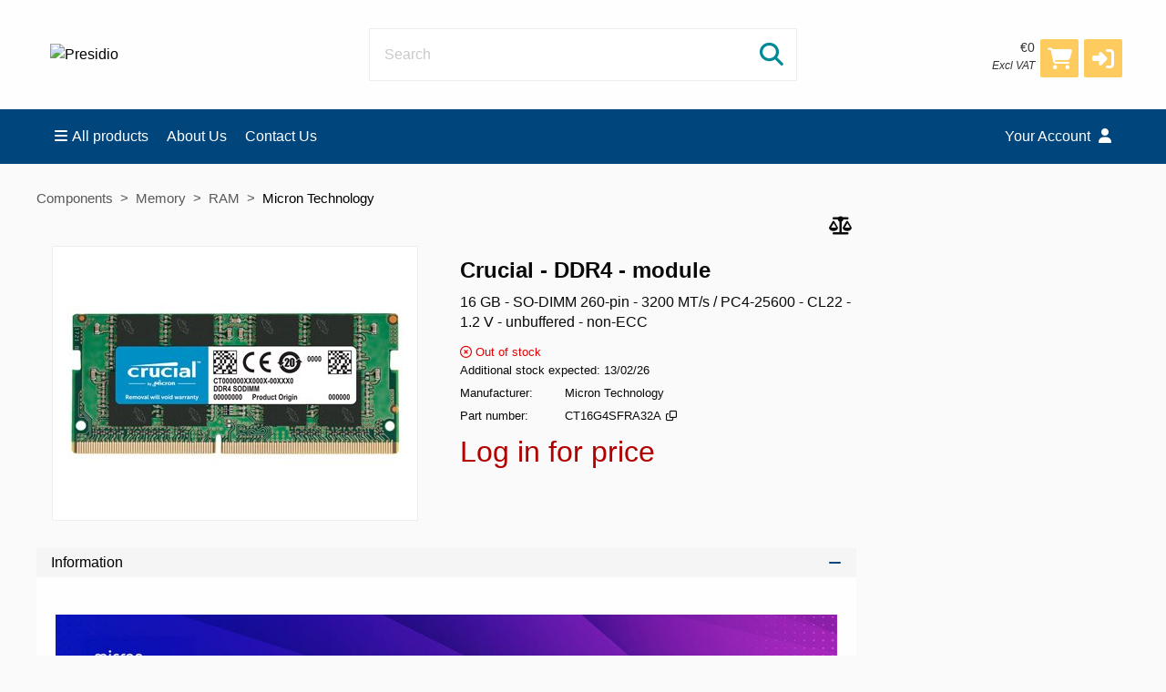

--- FILE ---
content_type: text/html;charset=UTF-8
request_url: https://eshop.arkphire.com/product/Memory/RAM/Micron-Technology/Crucial---DDR4---module?famid=109230&prodid=2608518
body_size: 7663
content:
<!DOCTYPE html>
<!--[if IE 9]><html class="lt-ie10" lang="en" > <![endif]-->
<html class="no-js" lang="en" >
	<head>
		<meta charset="utf-8">
		<meta name="viewport" content="width=device-width, initial-scale=1">
		<meta http-equiv="X-UA-Compatible" content="IE=Edge,chrome=1" />
		<meta name="description" content="Crucial - DDR4 - module - 16 GB - SO-DIMM 260-pin - 3200 MT/s / PC4-25600 - CL22 - 1.2 V - unbuffered - non-ECC">
		<title>Crucial - DDR4 - module - 16 GB - SO-DIMM 260-pin - 3200 MT/s / PC4-25</title>
		<link rel="shortcut icon" href="/cache/files3/547975_69846490.webp">
			<meta name="theme-color" content="#00457b">
		<link rel="stylesheet" href="https://cdnjs.cloudflare.com/ajax/libs/foundation/6.3.1/css/foundation.min.css" integrity="sha512-kxs24kQYn6uzKcp7oYKru7dIlJeAMCSIn2mPv0IY5Som+bMMm7Ctt255IuoT/lYbZiCN7WGnyo3pXyN2x00Xrg==" crossorigin="anonymous" referrerpolicy="no-referrer" />
		<link rel="stylesheet" href="/noderes/en-IE/node/stylesheets/sass/main.min.scss?_rtv=1769032683">
<link rel="stylesheet" href="/noderes/en-IE/node/stylesheets/sass/product_card.min.scss?_rtv=1769032683">
	<link rel="stylesheet" href="https://cdnjs.cloudflare.com/ajax/libs/lightgallery/1.6.3/css/lightgallery.min.css" integrity="sha512-UMUaaaRK/i2ihAzNyraiLZzT8feWBDY+lLnBnhA3+MEfQn4jaNJMGBad6nyklImf7d0Id6n/Jb0ynr7RCpyNPQ==" crossorigin="anonymous" referrerpolicy="no-referrer" />
<link rel="stylesheet" href="/noderes/en-IE/node/stylesheets/sass/extra.min.scss?_rtv=1769032683">
		<link rel="stylesheet" href="/node/retailer/css/profile_95716271-c282-4ce1-a428-befb8c85a736.css?_rtv&#x3D;1769295732245">
		<!--Google Analytics (Universal Analytics)-->
<script type='text/plain' data-cookiecategory='analytics'>
window.ga=window.ga||function(){(ga.q=ga.q||[]).push(arguments)};ga.l=+new Date;
ga('create', '', 'auto');
ga('set', 'anonymizeIp', true);
ga('set', 'forceSSL', true);
ga('send', 'pageview');
</script>
<script type='text/plain' data-cookiecategory='analytics' async src='https://www.google-analytics.com/analytics.js'></script>

<!--Google tag (Google Analytics 4)-->
<script>var retailerData = {"product":{"productLabel":"Crucial \\- DDR4 \\- module \\- 16 GB \\- SO\\-DIMM 260\\-pin \\- 3200 MT\\\/s \\\/ PC4\\-25600 \\- CL22 \\- 1.2 V \\- unbuffered \\- non\\-ECC","subCategory":"RAM","categoryCode2":"TH","categoryCode1":"T","artNo":"CT16G4SFRA32A","mainCategory":"Memory","manufacturer":"Micron Technology"},"retailerExportId":"","user":{"country":"","name":"","language":"","customerNo":"","email":""},"order":{"shippingSum":0.0,"orderno":"","contactInformation":{"zip":null,"country":"","firstname":"null","countryLabel":"","phone":"null","city":"null","street":"null","email":"null","lastname":"null"},"currency":"","orderVat":0.0,"orderSum":0.0,"items":[]}}</script>
	</head>
	<body id="body">
		<main>
<div class="header-wrapper collapse">
	<div class="inner-wrapper">

		<div class="row header">
			<div class="small-6 medium-3 columns">
				<div class="logo-container">
					<a href="https://eshop.arkphire.com/">
						<img class="header-logo" src="/cache/files3/547981_16465129.png" alt="Presidio" title="Presidio"/>
					</a>
				</div>
			</div>
			<div class="small-6 medium-3 columns medium-push-6 header-right ">
				<div class="minibasket">
	<div class="small-12 columns login-basket">

		<div class="minibasket-info-container">
			<div class="minibasket-container-row">
				<span class="minibasket-sum">
					<span class="minibasket-sum-value">
						€0
					</span>
				</span>
			</div>
			<div class="minibasket-vat-container">
				

	<div class="vat-switcher float-right">
			<a class="link vat-switcher-button" href="javascript://">
				<span class="vat-switcher-label" title = "
					
					Change prices to incl. VAT"
				>
					
					Excl VAT
				</span>
			</a>

	</div>

			</div>
		</div>
		<div>
			<a class="minibasket-link" href="/basket">
				<div class="minibasket-icon"><i class="fas fa-shopping-cart" aria-hidden="true"></i>
					<span class="warning badge minibasket-nbr-items"></span>
				</div>
			</a>
		</div>
		<div class="product-comparison-icon hide-for-small-only hidden-important" title="Compare" data-link="/first_page">
	<i class="fas fa-scale-balanced" aria-hidden="true"></i>
	<span class="warning badge minibasket__compare-icon">0</span>
</div>
<div tabindex="0" role="button" class="minibasket-icon login-button" title="Log in">
	<i class="fas fa-sign-in-alt" aria-hidden="true"></i>
</div>

	</div>
</div>


			</div>
			<div class="small-12 medium-6 columns medium-pull-3">
				<div class="product-search">
	<div class="product-search-input-container">
		<form role="search">
			<fieldset>
				<legend id="search_label" class="sr-only">Search</legend>
				<input type="text" class="product-search-input" name="product-search-input" autocomplete="off" value="" aria-labelledby="search_label" placeholder="Search"/>
				<button class="product-search-clear-button" type="button" title="Clear" aria-label="Clear"><i class="fas fa-times"></i></button>
				<button class="product-search-button" type="submit" aria-labelledby="search_label"><i class="fas fa-search"></i></button>
			</fieldset>
		</form>
		<div class="quick-search-overlay hidden-important"><div class="quick-search">
	<i class="fas fa-times close-search"></i>
	<div class="result-column">
		<div class="search-result-searchLinks">

		</div>
		<div class="search-result-products">
				<div class="product-spinner-container">
					<div class="spinner"></div>
				</div>
			<h2>Suggested products</h2>

		</div>
	</div>
	<div class="search-result-categories">
		<div class="search-result-related-categories">
			<h2>Suggested categories</h2>

		</div>
		<div class="search-result-completion">
			<h2>Suggested search words</h2>

		</div>
	</div>
</div>
</div>
		<div class="search-suggestion-container">
		</div>
	</div>
	<div class="clearfix"></div>
</div>

			</div>
		</div>
		<div class="row">
			<div class="small-12 columns login-icon-small">
		<div class="logged-in-info">
		</div>

			</div>
		</div>
	</div>
</div>







<div class="menu-wrapper collapse fullWidth">
	<!-- Navigation -->
	<nav class="small-12 columns menu-bar clearfix  ">
			





<div class="menu-bar-alterantive-width">
	<ul class="menu-bar-items">
			<li class="menu-bar-item menu-bar-mobile-menu menu-bar-mobile-menu-products">
				<a href="javascript://" class="menu-bar-item-label"><i class="fas fa-bars"></i>Products</a>
			</li>
			<li class="menu-bar-item menu-bar-desktop-menu menu-bar-desktop-menu-products">
				<a href="javascript://" class="menu-bar-item-label"><i class="fas fa-bars"></i>All products</a>
			</li>
			<li class="menu-bar-item menu-bar-desktop-menu menu-bar-desktop-menu-content">
				<a href="https://www.presidio.com/europe/about-presidio" class="menu-bar-item-label" target="_blank">About Us</a>

			</li>
			<li class="menu-bar-item menu-bar-desktop-menu menu-bar-desktop-menu-content">
				<a href="https://www.arkphire.com/contact" class="menu-bar-item-label" target="_blank">Contact Us</a>

			</li>
		<li class="menu-bar-item menu-bar-mobile-menu menu-bar-mobile-menu-search">
			<a href="javascript://" class="menu-bar-item-label"><i class="fas fa-search"></i></a>
		</li>
		<li class="menu-bar-item menu-bar-menu-pages">
			<a href="javascript://" class="menu-bar-item-label">
					Your Account
				<i class="fas fa-user"></i></a>
				<div class="resource-menu-desktop ">
	<ul>
		<li class="menu-item-node-container sub">
			<a class="link menu-login" href="javascript://"  >Log in</a>
		</li>
		<li>
			<ul>
				<li class="menu-item-node-container">
					<a class="link " href="/order_history"  >Order History</a>
				</li>
				<li class="menu-item-node-container">
					<a class="link " href="/parked_orders"  >Saved Baskets</a>
				</li>
				<li class="menu-item-node-container">
					<a class="link " href="/quote_list"  >Quotations</a>
				</li>
				<li class="menu-item-node-container">
					<a class="link " href="/customer_info?showLogin&#x3D;1"  >Customer Information</a>
				</li>
				<li class="menu-item-node-container">
					<a class="link " href="/return_list"  >Returns</a>
				</li>
			</ul>
		</li>
	</ul>
</div>

		</li>
	</ul>

	
	<!-- Desktop products -->
	<div class="menu-bar-desktop">
		<div class="menu-bar-desktop-products " style="display: none" >
			<div class="menu-bar-desktop-categories-menu">
				<ul class="menu-bar-desktop-categories-menu-items">
							<li class="menu-bar-desktop-categories-menu-item" data-id="110" data-node="/nodeapi/product_menu_elastic">
								<a href="javascript://" class="menu-bar-desktop-categories-menu-item-label">Computers</a>
							</li>
							<li class="menu-bar-desktop-categories-menu-item" data-id="111" data-node="/nodeapi/product_menu_elastic">
								<a href="javascript://" class="menu-bar-desktop-categories-menu-item-label">Peripherals</a>
							</li>
							<li class="menu-bar-desktop-categories-menu-item" data-id="112" data-node="/nodeapi/product_menu_elastic">
								<a href="javascript://" class="menu-bar-desktop-categories-menu-item-label">Components</a>
							</li>
							<li class="menu-bar-desktop-categories-menu-item" data-id="113" data-node="/nodeapi/product_menu_elastic">
								<a href="javascript://" class="menu-bar-desktop-categories-menu-item-label">Supplies</a>
							</li>
							<li class="menu-bar-desktop-categories-menu-item" data-id="114" data-node="/nodeapi/product_menu_elastic">
								<a href="javascript://" class="menu-bar-desktop-categories-menu-item-label">Audio, Image &amp; Video</a>
							</li>
							<li class="menu-bar-desktop-categories-menu-item" data-id="115" data-node="/nodeapi/product_menu_elastic">
								<a href="javascript://" class="menu-bar-desktop-categories-menu-item-label">Phones &amp; GPS</a>
							</li>
							<li class="menu-bar-desktop-categories-menu-item" data-id="116" data-node="/nodeapi/product_menu_elastic">
								<a href="javascript://" class="menu-bar-desktop-categories-menu-item-label">Software</a>
							</li>
							<li class="menu-bar-desktop-categories-menu-item" data-id="117" data-node="/nodeapi/product_menu_elastic">
								<a href="javascript://" class="menu-bar-desktop-categories-menu-item-label">Networking</a>
							</li>
							<li class="menu-bar-desktop-categories-menu-item" data-id="" data-node="/nodeapi/product_menu_my_products">
								<a href="javascript://" class="menu-bar-desktop-categories-menu-item-label">Your products</a>
							</li>
							<li class="menu-bar-desktop-categories-menu-item" data-id="" data-node="/nodeapi/product_menu_guides">
								<a href="javascript://" class="menu-bar-desktop-categories-menu-item-label">Product guides</a>
							</li>
				</ul>
			</div>
		</div>
	</div>
</div>

	</nav>

	<!-- Mobile products-->
	<div class="small-12 columns menu-container">
		<div class="menu-bar-products-content clearfix hidden">
			<ul class="category-group-menu menu vertical drilldown" data-drilldown="" data-auto-height="true" data-animate-height="true">
				<li class="top-menu-header" data-id="110" data-node="/nodeapi/product_menu_elastic">
					<a href="javascript://">
					Computers</a>
				</li>
				<li class="top-menu-header" data-id="111" data-node="/nodeapi/product_menu_elastic">
					<a href="javascript://">
					Peripherals</a>
				</li>
				<li class="top-menu-header" data-id="112" data-node="/nodeapi/product_menu_elastic">
					<a href="javascript://">
					Components</a>
				</li>
				<li class="top-menu-header" data-id="113" data-node="/nodeapi/product_menu_elastic">
					<a href="javascript://">
					Supplies</a>
				</li>
				<li class="top-menu-header" data-id="114" data-node="/nodeapi/product_menu_elastic">
					<a href="javascript://">
					Audio, Image &amp; Video</a>
				</li>
				<li class="top-menu-header" data-id="115" data-node="/nodeapi/product_menu_elastic">
					<a href="javascript://">
					Phones &amp; GPS</a>
				</li>
				<li class="top-menu-header" data-id="116" data-node="/nodeapi/product_menu_elastic">
					<a href="javascript://">
					Software</a>
				</li>
				<li class="top-menu-header" data-id="117" data-node="/nodeapi/product_menu_elastic">
					<a href="javascript://">
					Networking</a>
				</li>
				<li class="top-menu-header" data-id="" data-node="/nodeapi/product_menu_my_products">
					<a href="javascript://">
					Your products</a>
				</li>
				<li class="top-menu-header" data-id="" data-node="/nodeapi/product_menu_guides">
					<a href="javascript://">
					Product guides</a>
				</li>
			</ul>
		</div>
	</div>

	<!-- Mobile my pages -->
	<div class="small-12 columns menu-container">
		<div class="small-12 columns menu-bar-my-pages-content clearfix hidden">
	<ul class="vertical menu" data-accordion-menu>
<li>
	<a class="menu-login" href="javascript://">Log in</a>
</li>

<li class="has-submenu">
	<a href="javascript://">Your Account</a>
	<ul class="vertical submenu menu">
		<li class="sub-menu-item">
			<a class="" href="/order_history">
				
				Order History
			</a>
		</li>
		<li class="sub-menu-item">
			<a class="" href="/parked_orders">
				
				Saved Baskets
			</a>
		</li>
		<li class="sub-menu-item">
			<a class="" href="/quote_list">
				
				Quotations
			</a>
		</li>
		<li class="sub-menu-item">
			<a class="" href="/customer_info?showLogin&#x3D;1">
				
				Customer Information
			</a>
		</li>
		<li class="sub-menu-item">
			<a class="" href="/return_list">
				
				Returns
			</a>
		</li>
	</ul>
</li>

<li>
	<a class="20" href="https://www.presidio.com/europe/about-presidio" target="_blank">About Us</a>
</li>

<li>
	<a class="21" href="https://www.arkphire.com/contact" target="_blank">Contact Us</a>
</li>

	</ul>
</div>

	</div>
</div>

<div class="main-wrapper">
	<div class="small-12 columns content-column">
		<div class="page-content">
			<div class="message-container"></div>
			<div class="login-container">
			</div>
			<div class="content-container clearfix">
	<script>
		var nodeData = {"id":2608518,"noProduct":false,"labelStart":"Crucial - DDR4 - module","labelEnd":"16 GB - SO-DIMM 260-pin - 3200 MT/s / PC4-25600 - CL22 - 1.2 V - unbuffered - non-ECC","manufacturer":"Micron Technology","manufacturerLogo":"/img/1~micron+technology~100~83~1","partNo":"CT16G4SFRA32A","additionalInfoOnProductsInStock":null,"stock":{"items":[{"stockText":"0","isInStock":false,"isIncomingStock":false,"isNotInStock":true,"incomingDate":"13/02/26","warehouseId":0,"warehouseLabel":null,"onStockText":null,"additionalText":null,"showOnStockTextExpanded":false,"incoming":{"items":[{"qty":0,"eta":"13/02/26"}],"anyItems":true,"multipleItems":false,"first":{"qty":0,"eta":"13/02/26"}}}],"anyItems":true,"multipleItems":false,"first":{"stockText":"0","isInStock":false,"isIncomingStock":false,"isNotInStock":true,"incomingDate":"13/02/26","warehouseId":0,"warehouseLabel":null,"onStockText":null,"additionalText":null,"showOnStockTextExpanded":false,"incoming":{"items":[{"qty":0,"eta":"13/02/26"}],"anyItems":true,"multipleItems":false,"first":{"qty":0,"eta":"13/02/26"}}}},"images":null,"imageOverlays":{"items":[],"anyItems":false,"multipleItems":false,"first":null},"cnetCloudImages":{"cnetId":"S23646396","zoneId":"4a3bf54690","market":"","sKey":"20c28046","language":"en","tagIds":[],"productId":2608518,"manufacturerName":"Micron Technology","partNo":"CT16G4SFRA32A","eanCode":"0649528903600"},"cnetCloudLogos":{"cnetId":"S23646396","zoneId":"8dd3dd6247","market":"","sKey":"20c28046","language":"en","tagIds":[],"productId":2608518,"manufacturerName":"Micron Technology","partNo":"CT16G4SFRA32A","eanCode":"0649528903600"},"cnetContentCastData":null,"tabs":[{"id":1,"label":"Information","node":"/nodeapi/product_card_tab_information","template":"/noderes/en-IE/node/desktop/product_card/template/information_tab.mustache?_rtv\u003d1769032683","state":"/product/Memory/RAM/Micron-Technology/Crucial---DDR4---module?famid\u003d109230\u0026prodid\u003d2608518\u0026info\u003d1","tabProvider":{"virtualField":"isInformation","node":"/nodeapi/product_card_tab_information","template":"information_tab","contentProviderClass":"se.netset.etailer.node.product.tabs.InformationTab"},"active":true,"content":{"cnetCloud":{"cnetId":"S23646396","zoneId":"e642cd4c52","market":"","sKey":"20c28046","language":"en","tagIds":["cnet-cloud-inline-content","cnet-cloud-product-information"],"productId":2608518,"manufacturerName":"Micron Technology","partNo":"CT16G4SFRA32A","eanCode":"0649528903600"},"iceCatData":null,"nonContentProviderInfo":"","info":null,"keySellingPoints":null},"type":"INFORMATION","isInformation":true,"avoidPush":true},{"id":2,"label":"Specifications","node":"/nodeapi/product_card_tab_specification","template":"/noderes/en-IE/node/desktop/product_card/template/specification_tab.mustache?_rtv\u003d1769032683","state":"/product/Memory/RAM/Micron-Technology/Crucial---DDR4---module?famid\u003d109230\u0026prodid\u003d2608518\u0026info\u003d2","tabProvider":{"virtualField":"isSpecification","node":"/nodeapi/product_card_tab_specification","template":"specification_tab","contentProviderClass":"se.netset.etailer.node.product.tabs.SpecificationTab"},"active":false,"content":null,"type":"SPECIFICATION","isSpecification":true,"avoidPush":false},{"id":9,"label":"Extended specifications","node":"/nodeapi/product_card_tab_extended_specification","template":"/noderes/en-IE/node/desktop/product_card/template/specification_tab.mustache?_rtv\u003d1769032683","state":"/product/Memory/RAM/Micron-Technology/Crucial---DDR4---module?famid\u003d109230\u0026prodid\u003d2608518\u0026info\u003d9","tabProvider":{"virtualField":"isExtendedSpecification","node":"/nodeapi/product_card_tab_extended_specification","template":"extended_specification_tab","contentProviderClass":"se.netset.etailer.node.product.tabs.ExtendedSpecificationTab"},"active":false,"content":null,"type":"EXTENDEDSPECIFICATION","isExtendedspecification":true,"avoidPush":false},{"id":2000,"label":"Downloadable files","node":"/nodeapi/product_card_tab_downloadable_files","template":"/noderes/en-IE/node/desktop/product_card/template/downloadable_files_tab.mustache?_rtv\u003d1769032683","state":"/product/Memory/RAM/Micron-Technology/Crucial---DDR4---module?famid\u003d109230\u0026prodid\u003d2608518\u0026info\u003d2000","tabProvider":{"virtualField":"isDownloadableFiles","node":"/nodeapi/product_card_tab_downloadable_files","template":"downloadable_files_tab","contentProviderClass":"se.netset.etailer.node.product.tabs.DownloadableFilesTab"},"active":false,"content":null,"type":"DOWNLOADABLEFILES","isDownloadablefiles":true,"avoidPush":false}],"prices":[{"price":"Log in for price","prefix":null,"suffix":null,"type":"price"}],"showQuantityDiscountPrices":false,"quantityDiscountPrices":null,"buy":null,"notification":null,"accessories":{"items":[],"anyItems":false,"multipleItems":false,"first":null},"actions":null,"comparison":{"comparable":true,"added":false,"id":2608518},"state":"/product/Memory/RAM/Micron-Technology/Crucial---DDR4---module?famid\u003d109230\u0026amp;prodid\u003d2608518","breadcrumbs":{"items":[{"link":null,"label":"Components"},{"link":"/product_list/Memory","label":"Memory"},{"link":"/product_list/Memory/RAM","label":"RAM"},{"link":"/product_list/Memory/RAM/Micron-Technology","label":"Micron Technology"}],"anyItems":true,"multipleItems":true,"first":{"link":null,"label":"Components"}},"isPackage":false,"isVerva":false,"showBidSymbol":false,"isShowingRetailerInformation":false,"salesPoint":null,"shareScript":null,"disclaimer":"","quantityDiscountHeading":"","variations":null,"condition":null,"tabLinks":null,"productOptionGroups":{"optionGroups":null,"totalPrice":null},"minPackText":null,"focusAssortmentLink":null,"paymentContentsContainer":null,"bidNo":null,"bidName":null,"announcementResponses":[],"externalData":{"items":[],"anyItems":false,"multipleItems":false,"first":null},"highlightedAttributes":null,"additionalTexts":null,"isWarehouseStock":false,"warnHiddenProductOption":false};
	</script>
	


<div class="row collapse">
	<section class="ag-breadcrumbs ">
		<ul>
					<li><a href="javascript://">Components</a></li>
					<li><a href="/product_list/Memory">Memory</a></li>
					<li><a href="/product_list/Memory/RAM">RAM</a></li>
					<li><a href="/product_list/Memory/RAM/Micron-Technology">Micron Technology</a></li>
		</ul>
	</section>
</div>
<div class="row collapse">
	<div class="small-12 columns medium-9 product-card" data-id="2608518">
		<div class="product-card-actions">
<div class="product__compare " title="Add/remove to compare" data-id="2608518">
	<i class="fas fa-scale-balanced  product__compare-icon" aria-hidden="true"></i>
</div>

		</div>

		<span itemscope itemtype="http://schema.org/Product" itemref="_name1"></span>
		<div class="row">
			<div class="small-12 small-centered large-6 large-uncenter columns product-card-images">
					<a class="product-card-image">
<div id="cnet-cloud-product-images-large"></div>
<script type='text/javascript'>
	var ccs_cc_args = ccs_cc_args || [];

	ccs_cc_args.push(['CPN', 'S23646396']);
	ccs_cc_args.push(['mf', 'Micron Technology']);
	ccs_cc_args.push(['pn', 'CT16G4SFRA32A']);
	ccs_cc_args.push(['upcean', '0649528903600']);
	ccs_cc_args.push(['ccid', '2608518']);
	ccs_cc_args.push(['lang', 'en']);
	ccs_cc_args.push(['market', '']);

	(function () {
		var o = ccs_cc_args; o.push(['_SKey', '20c28046']); o.push(['_ZoneId', '4a3bf54690']);
		var sc = document.createElement('script'); sc.type = 'text/javascript'; sc.async = true;
		sc.src = ('https:' == document.location.protocol ? 'https://' : 'http://') + 'cdn.cs.1worldsync.com/jsc/h1ws.js';
		var n = document.getElementsByTagName('script')[0]; n.parentNode.insertBefore(sc, n);
	})();
</script>


						
					</a>
			</div>
			<div class="small-12 large-6 columns product-card-information-container">
				<span itemscope itemtype="http://schema.org/Product">
					<h1 id="_name1" itemprop="name">Crucial - DDR4 - module</h1>
					<h6 itemprop="description" class="product-information">16 GB - SO-DIMM 260-pin - 3200 MT/s / PC4-25600 - CL22 - 1.2 V - unbuffered - non-ECC</h6>
					
					<span itemprop="brand" itemscope itemtype="http://schema.org/Brand">
						<meta itemprop="name" content="Part number">
					</span>
				</span>
				<div class="product-card-information">
					<div class="product-card-stock-container">
								

<div class="product__stock product__stock--no-stock">
	<span class="product__stock--info">
		<i class="far fa-times-circle" aria-hidden="true"></i>
		<span class="product__stock-label">Out of stock</span>
			<div class="product__stock-expected">Additional stock expected 13/02/26</div>
			<span class="product__stock-incoming">
				<span class="product__stock-incoming-label">Additional stock expected</span>
				13/02/26
			</span>
	</span>
</div>

					</div>
					<div class="product-information-wrapper product-card-grid" itemprop="brand" itemscope itemtype="http://schema.org/Brand">
						<span class="product-card-information-label">Manufacturer</span>
						<span itemprop="name" class="product-card-information-value">Micron Technology</span>
					</div>
					<div>
						<div class="product-information-wrapper product-card-grid">
							<span class="product-card-information-label">Part number</span>
							<span class="product-card-information-value">CT16G4SFRA32A</span>
							<i class="fa fa-clone fa-xs copy-icon" data-partno="CT16G4SFRA32A" aria-hidden="true" title="Copy part number"></i>
							<span class="hidden copy-feedback">Copied</span>
						</div>

					</div>


					<div class="price-row">

						<div class="price-container">

							<div class="product-card-prices">
								<ul class="product-card-prices-list">
										<li itemprop="offers" class="product-card-price">
											<h6 class="product-price  price">

<span class="price-text">Log in for price</span>

</h6>
										</li>
								</ul>
							</div>
						</div>

						<form class="product-card-buy-button buy-form-container" data-in-buy-form-container="true"
							data-additional-forms=".product-options .product-option-group-selected" aria-label="Add to basket"
						onSubmit="return false;">
							<fieldset>
								<legend class="sr-only">Add to basket</legend>
								<input type="hidden" name="position" value="PRODUCT_CARD_SINGLE_PRODUCT">


								


							</fieldset>
						</form>
					</div>





<div id="cnet-cloud-logos"></div>
<script type='text/javascript'>
	var ccs_cc_args = ccs_cc_args || [];

	ccs_cc_args.push(['CPN', 'S23646396']);
	ccs_cc_args.push(['mf', 'Micron Technology']);
	ccs_cc_args.push(['pn', 'CT16G4SFRA32A']);
	ccs_cc_args.push(['upcean', '0649528903600']);
	ccs_cc_args.push(['ccid', '2608518']);
	ccs_cc_args.push(['lang', 'en']);
	ccs_cc_args.push(['market', '']);

	(function () {
		var o = ccs_cc_args; o.push(['_SKey', '20c28046']); o.push(['_ZoneId', '8dd3dd6247']);
		var sc = document.createElement('script'); sc.type = 'text/javascript'; sc.async = true;
		sc.src = ('https:' == document.location.protocol ? 'https://' : 'http://') + 'cdn.cs.1worldsync.com/jsc/h1ws.js';
		var n = document.getElementsByTagName('script')[0]; n.parentNode.insertBefore(sc, n);
	})();
</script>


				</div>
			</div>
		</div>


		<div class="product-card-tabs">
	<ul class="accordion" data-accordion data-allow-all-closed="true" >
		<li id="product-card-tab-1" class="accordion-item is-active" data-accordion-item>
			<a href="#panel1" class="accordion-title " id="panel1-heading" aria-controls="panel1">Information<i class="fas fa-plus tab-expand"></i><i class="fas fa-minus tab-fold"></i></a>
			<div class="accordion-content INFORMATION" id="panel1" data-tab-content aria-labelledby="panel1-heading" data-loaded="true" data-node="/nodeapi/product_card_tab_information" data-template="/noderes/en-IE/node/desktop/product_card/template/information_tab.mustache?_rtv&#x3D;1769032683" data-state="/product/Memory/RAM/Micron-Technology/Crucial---DDR4---module?famid&#x3D;109230&amp;prodid&#x3D;2608518&amp;info&#x3D;1" data-avoidpush="true">
				<div class="product-card-tab-information">
	<div class="non_content_provider_info">
	
</div>

<div id="cnet-cloud-inline-content"></div>
<div id="cnet-cloud-product-information"></div>
<script type='text/javascript'>
	var ccs_cc_args = ccs_cc_args || [];

	ccs_cc_args.push(['CPN', 'S23646396']);
	ccs_cc_args.push(['mf', 'Micron Technology']);
	ccs_cc_args.push(['pn', 'CT16G4SFRA32A']);
	ccs_cc_args.push(['upcean', '0649528903600']);
	ccs_cc_args.push(['ccid', '2608518']);
	ccs_cc_args.push(['lang', 'en']);
	ccs_cc_args.push(['market', '']);

	(function () {
		var o = ccs_cc_args; o.push(['_SKey', '20c28046']); o.push(['_ZoneId', 'e642cd4c52']);
		var sc = document.createElement('script'); sc.type = 'text/javascript'; sc.async = true;
		sc.src = ('https:' == document.location.protocol ? 'https://' : 'http://') + 'cdn.cs.1worldsync.com/jsc/h1ws.js';
		var n = document.getElementsByTagName('script')[0]; n.parentNode.insertBefore(sc, n);
	})();
</script>



	
	<span itemprop="description">
		
	</span>
</div>

			</div>
		</li>
		<li id="product-card-tab-2" class="accordion-item" data-accordion-item>
			<a href="#panel2" class="accordion-title " id="panel2-heading" aria-controls="panel2">Specifications<i class="fas fa-plus tab-expand"></i><i class="fas fa-minus tab-fold"></i></a>
			<div class="accordion-content SPECIFICATION" id="panel2" data-tab-content aria-labelledby="panel2-heading" data-loaded="false" data-node="/nodeapi/product_card_tab_specification" data-template="/noderes/en-IE/node/desktop/product_card/template/specification_tab.mustache?_rtv&#x3D;1769032683" data-state="/product/Memory/RAM/Micron-Technology/Crucial---DDR4---module?famid&#x3D;109230&amp;prodid&#x3D;2608518&amp;info&#x3D;2" data-avoidpush="false">
			</div>
		</li>
		<li id="product-card-tab-9" class="accordion-item" data-accordion-item>
			<a href="#panel9" class="accordion-title " id="panel9-heading" aria-controls="panel9">Extended specifications<i class="fas fa-plus tab-expand"></i><i class="fas fa-minus tab-fold"></i></a>
			<div class="accordion-content EXTENDEDSPECIFICATION" id="panel9" data-tab-content aria-labelledby="panel9-heading" data-loaded="false" data-node="/nodeapi/product_card_tab_extended_specification" data-template="/noderes/en-IE/node/desktop/product_card/template/specification_tab.mustache?_rtv&#x3D;1769032683" data-state="/product/Memory/RAM/Micron-Technology/Crucial---DDR4---module?famid&#x3D;109230&amp;prodid&#x3D;2608518&amp;info&#x3D;9" data-avoidpush="false">
			</div>
		</li>
		<li id="product-card-tab-2000" class="accordion-item" data-accordion-item>
			<a href="#panel2000" class="accordion-title " id="panel2000-heading" aria-controls="panel2000">Downloadable files<i class="fas fa-plus tab-expand"></i><i class="fas fa-minus tab-fold"></i></a>
			<div class="accordion-content DOWNLOADABLEFILES" id="panel2000" data-tab-content aria-labelledby="panel2000-heading" data-loaded="false" data-node="/nodeapi/product_card_tab_downloadable_files" data-template="/noderes/en-IE/node/desktop/product_card/template/downloadable_files_tab.mustache?_rtv&#x3D;1769032683" data-state="/product/Memory/RAM/Micron-Technology/Crucial---DDR4---module?famid&#x3D;109230&amp;prodid&#x3D;2608518&amp;info&#x3D;2000" data-avoidpush="false">
			</div>
		</li>
	</ul>
</div>
</span>

	</div>
	<div class="small-12 columns medium-3 product-card-accessories">

	</div>
</div>

			</div>
			<div class="content-spinner-container hidden">
<div class="content-spinner"></div>
</div>

		</div>
		<div class="row">
<div class="section small-12 "
		style="
		
		
		">
	<div class="row collapse">
	
<div class="TOP_SELLERS promoted-products">
	<div class="promoted-products__inner-wrapper">
		<h2>Bestsellers</h2>
		<div class="row collapse" data-equalizer="TOP_SELLERS" data-equalize-by-row="true">
			<div class="small-12 medium-3 large-2 columns end promoted-products__item" data-equalizer-watch="TOP_SELLERS">
				<div class="promoted-products__item-container buy-form-container" data-id="7794870">
					<div class="promoted-products__item-image">
						<a class=" js-section-product-1" href="/product/Computers/Laptops/Apple/Apple-MacBook-Air---13-6---Apple-M4---16-GB-RAM--?prodid&#x3D;7794870">
							<img src="/imgs/db226121-b189-40c9-bd47-1acd32c0954b/125/125" alt="Apple MacBook Air - 13.6&quot;"/>
						</a>
						
					</div>
					<div class="promoted-products__item-label">
						<a class=" js-section-product-1" href="/product/Computers/Laptops/Apple/Apple-MacBook-Air---13-6---Apple-M4---16-GB-RAM--?prodid&#x3D;7794870"><span class="small-product-list-label">Apple MacBook Air - 13.6&quot;</span></a>
					</div>
					<div class="promoted-products__item-buy">
						<ul class="small-product-list-prices">
							 <li class="small-product-list-price"><h6 class="product-price  price">

<span class="price-text">Log in for price</span>

</h6></li> 
						</ul>
					</div>
				</div>
			</div>
			<div class="small-12 medium-3 large-2 columns end promoted-products__item" data-equalizer-watch="TOP_SELLERS">
				<div class="promoted-products__item-container buy-form-container" data-id="7686520">
					<div class="promoted-products__item-image">
						<a class=" js-section-product-2" href="/product/Multimedia-Audio/Headsets/Jabra/Jabra-Evolve-10---Headset---on-ear---wired---USB-A?prodid&#x3D;7686520">
							<img src="/imgs/bee2eb10-7c06-434c-bf78-9f7011b364d7/125/125" alt="Jabra Evolve 10 - Headset"/>
						</a>
						
					</div>
					<div class="promoted-products__item-label">
						<a class=" js-section-product-2" href="/product/Multimedia-Audio/Headsets/Jabra/Jabra-Evolve-10---Headset---on-ear---wired---USB-A?prodid&#x3D;7686520"><span class="small-product-list-label">Jabra Evolve 10 - Headset</span></a>
					</div>
					<div class="promoted-products__item-buy">
						<ul class="small-product-list-prices">
							 <li class="small-product-list-price"><h6 class="product-price  price">

<span class="price-text">Log in for price</span>

</h6></li> 
						</ul>
					</div>
				</div>
			</div>
			<div class="small-12 medium-3 large-2 columns end promoted-products__item" data-equalizer-watch="TOP_SELLERS">
				<div class="promoted-products__item-container buy-form-container" data-id="7556230">
					<div class="promoted-products__item-image">
						<a class=" js-section-product-3" href="/product/Accessories/Laptops-Cases-Bags/HP/HP-Everyday---Notebook-carrying-case---16-1---ody?prodid&#x3D;7556230">
							<img src="/imgs/bb2e8046-f6bf-4f85-b0bb-87deacb54e65/125/125" alt="HP Everyday - Notebook carrying case"/>
						</a>
						
					</div>
					<div class="promoted-products__item-label">
						<a class=" js-section-product-3" href="/product/Accessories/Laptops-Cases-Bags/HP/HP-Everyday---Notebook-carrying-case---16-1---ody?prodid&#x3D;7556230"><span class="small-product-list-label">HP Everyday - Notebook carrying case</span></a>
					</div>
					<div class="promoted-products__item-buy">
						<ul class="small-product-list-prices">
							 <li class="small-product-list-price"><h6 class="product-price  price">

<span class="price-text">Log in for price</span>

</h6></li> 
						</ul>
					</div>
				</div>
			</div>
			<div class="small-12 medium-3 large-2 columns end promoted-products__item" data-equalizer-watch="TOP_SELLERS">
				<div class="promoted-products__item-container buy-form-container" data-id="7120893">
					<div class="promoted-products__item-image">
						<a class=" js-section-product-4" href="/product/Keyboard-Mice/Desktop-Sets/Logitech/Logitech-Master-Series-MX-Keys-S-Combo-for-Mac---K?prodid&#x3D;7120893">
							<img src="/imgs/1d4d5f30-790f-47b8-9295-42a2d2f11f7d/125/125" alt="Logitech Master Series MX Keys S Combo for Mac"/>
						</a>
						
					</div>
					<div class="promoted-products__item-label">
						<a class=" js-section-product-4" href="/product/Keyboard-Mice/Desktop-Sets/Logitech/Logitech-Master-Series-MX-Keys-S-Combo-for-Mac---K?prodid&#x3D;7120893"><span class="small-product-list-label">Logitech Master Series MX Keys S Combo for Mac</span></a>
					</div>
					<div class="promoted-products__item-buy">
						<ul class="small-product-list-prices">
							 <li class="small-product-list-price"><h6 class="product-price  price">

<span class="price-text">Log in for price</span>

</h6></li> 
						</ul>
					</div>
				</div>
			</div>
			<div class="small-12 medium-3 large-2 columns end promoted-products__item" data-equalizer-watch="TOP_SELLERS">
				<div class="promoted-products__item-container buy-form-container" data-id="6609591">
					<div class="promoted-products__item-image">
						<a class=" js-section-product-5" href="/product/Monitors-TV/Monitors/Dell/Dell-P2425HE---LED-monitor---Full-HD-1080p---24-?prodid&#x3D;6609591">
							<img src="/imgs/ea320206-4fea-468a-9742-1b0c521f3a12/125/125" alt="Dell P2425HE - LED monitor"/>
						</a>
						
					</div>
					<div class="promoted-products__item-label">
						<a class=" js-section-product-5" href="/product/Monitors-TV/Monitors/Dell/Dell-P2425HE---LED-monitor---Full-HD-1080p---24-?prodid&#x3D;6609591"><span class="small-product-list-label">Dell P2425HE - LED monitor</span></a>
					</div>
					<div class="promoted-products__item-buy">
						<ul class="small-product-list-prices">
							 <li class="small-product-list-price"><h6 class="product-price  price">

<span class="price-text">Log in for price</span>

</h6></li> 
						</ul>
					</div>
				</div>
			</div>
			<div class="small-12 medium-3 large-2 columns end promoted-products__item" data-equalizer-watch="TOP_SELLERS">
				<div class="promoted-products__item-container buy-form-container" data-id="3469698">
					<div class="promoted-products__item-image">
						<a class=" js-section-product-6" href="/product/Multimedia-Audio/Headsets/Jabra/Jabra-Evolve2-75---Headset---on-ear---Bluetooth---?prodid&#x3D;3469698">
							<img src="/imgs/023ad994-c167-490f-ab93-387e070cf821/125/125" alt="Jabra Evolve2 75 - Headset"/>
						</a>
						
					</div>
					<div class="promoted-products__item-label">
						<a class=" js-section-product-6" href="/product/Multimedia-Audio/Headsets/Jabra/Jabra-Evolve2-75---Headset---on-ear---Bluetooth---?prodid&#x3D;3469698"><span class="small-product-list-label">Jabra Evolve2 75 - Headset</span></a>
					</div>
					<div class="promoted-products__item-buy">
						<ul class="small-product-list-prices">
							 <li class="small-product-list-price"><h6 class="product-price  price">

<span class="price-text">Log in for price</span>

</h6></li> 
						</ul>
					</div>
				</div>
			</div>
			<div class="small-12 medium-3 large-2 columns end promoted-products__item" data-equalizer-watch="TOP_SELLERS">
				<div class="promoted-products__item-container buy-form-container" data-id="3162543">
					<div class="promoted-products__item-image">
						<a class=" js-section-product-7" href="/product/Keyboard-Mice/Mouse-Wireless/DICOTA/DICOTA-Comfort---Mouse---optical---wireless---USB-?prodid&#x3D;3162543">
							<img src="/imgs/2017c7a0-207e-4d0d-bc88-34ebbf208cfb/125/125" alt="DICOTA Comfort - Mouse"/>
						</a>
						
					</div>
					<div class="promoted-products__item-label">
						<a class=" js-section-product-7" href="/product/Keyboard-Mice/Mouse-Wireless/DICOTA/DICOTA-Comfort---Mouse---optical---wireless---USB-?prodid&#x3D;3162543"><span class="small-product-list-label">DICOTA Comfort - Mouse</span></a>
					</div>
					<div class="promoted-products__item-buy">
						<ul class="small-product-list-prices">
							 <li class="small-product-list-price"><h6 class="product-price  price">

<span class="price-text">Log in for price</span>

</h6></li> 
						</ul>
					</div>
				</div>
			</div>
			<div class="small-12 medium-3 large-2 columns end promoted-products__item" data-equalizer-watch="TOP_SELLERS">
				<div class="promoted-products__item-container buy-form-container" data-id="8274396">
					<div class="promoted-products__item-image">
						<a class=" js-section-product-8" href="/product/Computers/Laptops/Apple/Apple-MacBook-Pro---14-2---Apple-M5---16-GB-RAM--?prodid&#x3D;8274396">
							<img src="/imgs/f909c208-a288-44ca-b82c-d700adf8e082/125/125" alt="Apple MacBook Pro - 14.2&quot;"/>
						</a>
						
					</div>
					<div class="promoted-products__item-label">
						<a class=" js-section-product-8" href="/product/Computers/Laptops/Apple/Apple-MacBook-Pro---14-2---Apple-M5---16-GB-RAM--?prodid&#x3D;8274396"><span class="small-product-list-label">Apple MacBook Pro - 14.2&quot;</span></a>
					</div>
					<div class="promoted-products__item-buy">
						<ul class="small-product-list-prices">
							 <li class="small-product-list-price"><h6 class="product-price  price">

<span class="price-text">Log in for price</span>

</h6></li> 
						</ul>
					</div>
				</div>
			</div>
			<div class="small-12 medium-3 large-2 columns end promoted-products__item" data-equalizer-watch="TOP_SELLERS">
				<div class="promoted-products__item-container buy-form-container" data-id="8267113">
					<div class="promoted-products__item-image">
						<a class=" js-section-product-9" href="/product/UPS-Power-Supply/Miscellaneous/Dell/Dell---USB-C-power-adapter---AC---65-Watt---United?prodid&#x3D;8267113">
							<img src="/imgs/68acb0a4-5929-491f-a82b-6e424a5bb2ee/125/125" alt="Dell - USB-C power adapter"/>
						</a>
						
					</div>
					<div class="promoted-products__item-label">
						<a class=" js-section-product-9" href="/product/UPS-Power-Supply/Miscellaneous/Dell/Dell---USB-C-power-adapter---AC---65-Watt---United?prodid&#x3D;8267113"><span class="small-product-list-label">Dell - USB-C power adapter</span></a>
					</div>
					<div class="promoted-products__item-buy">
						<ul class="small-product-list-prices">
							 <li class="small-product-list-price"><h6 class="product-price  price">

<span class="price-text">Log in for price</span>

</h6></li> 
						</ul>
					</div>
				</div>
			</div>
			<div class="small-12 medium-3 large-2 columns end promoted-products__item" data-equalizer-watch="TOP_SELLERS">
				<div class="promoted-products__item-container buy-form-container" data-id="8251526">
					<div class="promoted-products__item-image">
						<a class=" js-section-product-10" href="/product/Computers/Laptops/Dell/Dell-Pro-14-Essential-PV14250---14---Intel-Core-5?prodid&#x3D;8251526">
							<img src="/imgs/1113af0b-60c6-47ea-9ad7-d0c48ca087f2/125/125" alt="Dell Pro 14 Essential PV14250"/>
						</a>
						
					</div>
					<div class="promoted-products__item-label">
						<a class=" js-section-product-10" href="/product/Computers/Laptops/Dell/Dell-Pro-14-Essential-PV14250---14---Intel-Core-5?prodid&#x3D;8251526"><span class="small-product-list-label">Dell Pro 14 Essential PV14250</span></a>
					</div>
					<div class="promoted-products__item-buy">
						<ul class="small-product-list-prices">
							 <li class="small-product-list-price"><h6 class="product-price  price">

<span class="price-text">Log in for price</span>

</h6></li> 
						</ul>
					</div>
				</div>
			</div>
			<div class="small-12 medium-3 large-2 columns end promoted-products__item" data-equalizer-watch="TOP_SELLERS">
				<div class="promoted-products__item-container buy-form-container" data-id="8251520">
					<div class="promoted-products__item-image">
						<a class=" js-section-product-11" href="/product/Computers/Laptops/Dell/Dell-Pro-14-Essential-PV14255---14---AMD-Ryzen-5-?prodid&#x3D;8251520">
							<img src="/imgs/47f5d590-4309-4d4e-96a5-c35e29eb0344/125/125" alt="Dell Pro 14 Essential PV14255"/>
						</a>
						
					</div>
					<div class="promoted-products__item-label">
						<a class=" js-section-product-11" href="/product/Computers/Laptops/Dell/Dell-Pro-14-Essential-PV14255---14---AMD-Ryzen-5-?prodid&#x3D;8251520"><span class="small-product-list-label">Dell Pro 14 Essential PV14255</span></a>
					</div>
					<div class="promoted-products__item-buy">
						<ul class="small-product-list-prices">
							 <li class="small-product-list-price"><h6 class="product-price  price">

<span class="price-text">Log in for price</span>

</h6></li> 
						</ul>
					</div>
				</div>
			</div>
			<div class="small-12 medium-3 large-2 columns end promoted-products__item" data-equalizer-watch="TOP_SELLERS">
				<div class="promoted-products__item-container buy-form-container" data-id="7977827">
					<div class="promoted-products__item-image">
						<a class=" js-section-product-12" href="/product/Computers/Laptops/Dell/Dell-Pro-14-PC14250---14---Intel-Core-5---120U---?prodid&#x3D;7977827">
							<img src="/imgs/ed6c1c78-7c45-4f81-8ced-94921fcc74ff/125/125" alt="Dell Pro 14 PC14250 - 14&quot;"/>
						</a>
						
					</div>
					<div class="promoted-products__item-label">
						<a class=" js-section-product-12" href="/product/Computers/Laptops/Dell/Dell-Pro-14-PC14250---14---Intel-Core-5---120U---?prodid&#x3D;7977827"><span class="small-product-list-label">Dell Pro 14 PC14250 - 14&quot;</span></a>
					</div>
					<div class="promoted-products__item-buy">
						<ul class="small-product-list-prices">
							 <li class="small-product-list-price"><h6 class="product-price  price">

<span class="price-text">Log in for price</span>

</h6></li> 
						</ul>
					</div>
				</div>
			</div>
		</div>
	</div>
</div>

	</div>
</div>

		</div>
	</div>
	</div>
	<div class="content-spinner-container hidden">
<div class="content-spinner"></div>
</div>

	<div id="footer"></div>
		</main>
		<script src="/node/global/js/jquery.min.js?rtv=1769032683"></script>
		<script src="/node/global/js/jquery.bxslider.min.js?rtv=1769032683"></script>

		<script src="https://cdnjs.cloudflare.com/ajax/libs/foundation/6.3.1/js/foundation.min.js" integrity="sha512-aPZP5EFQrbKpqux5Th+or0QDCS+ob5uYscmW5Rg3vbheeegHtyj1WY3vsZujqLNXQTjAPTT8hA2QKczu0lMcmg==" crossorigin="anonymous" referrerpolicy="no-referrer"></script>
		<script src="https://cdnjs.cloudflare.com/ajax/libs/core-js/3.19.0/minified.js" integrity="sha512-/pHl0f++AqrH33BgSwbYM2G4IIugSA6kTy8bjFPmEdEMxyT9levVYg9JSX5gGdhUbRHeGOWK2mtK5NSyWpRx5Q==" crossorigin="anonymous" referrerpolicy="no-referrer"></script>
		<script type="text/javascript" src="/noderes/en-IE/core_node/js/libs/libs.min.js?_rtv=1769032683"></script>
		<script type="text/javascript" src="/noderes/en-IE/core_node/js/node.min.js?_rtv=1769032683"></script>
		<script type="text/javascript" src="/noderes/en-IE/node/desktop/general/js/desktop_general.min.js?_rtv=1769032683"></script>
	<script type="text/javascript" src="/frontend/runtime.bundle.js?rtv=1769032683"></script>
	<script type="text/javascript" src="/frontend/common.bundle.js?rtv=1769032683"></script>
	<script type="text/javascript" src="/frontend/footer.bundle.js?rtv=1769032683"></script>
	
	
	<script src="https://cdnjs.cloudflare.com/ajax/libs/jquery-mousewheel/3.1.13/jquery.mousewheel.min.js" integrity="sha512-rCjfoab9CVKOH/w/T6GbBxnAH5Azhy4+q1EXW5XEURefHbIkRbQ++ZR+GBClo3/d3q583X/gO4FKmOFuhkKrdA==" crossorigin="anonymous" referrerpolicy="no-referrer"></script>
	<script src="https://cdnjs.cloudflare.com/ajax/libs/lightgallery/1.6.3/js/lightgallery-all.min.js" integrity="sha512-zdo+5UNAHkd1wDGCHp2qF4KRsaINErMx2+Ou7tEwAal4/zyM4gTr3ZpTXRUscrm+mg8kXtXxOFhitNuTU1Pjug==" crossorigin="anonymous" referrerpolicy="no-referrer"></script>
	<script type="text/javascript" src="/noderes/en-IE/node/desktop/product_card/js/desktop_product_card.min.js?_rtv=1769032683"></script>
		<script>
			Foundation.Drilldown.defaults.backButton = '<li class="js-drilldown-back"><a>Back</a></li>';
			$(document).ready(function () {
				$(document).foundation();
			});
			$(function() { netset.etailer.init(); });
		</script>
		
	</body>
</html>





--- FILE ---
content_type: text/css
request_url: https://cdn.cs.1worldsync.com/static/pe/25_11_10_3/25_11_10_3/Content/DataSource/ZoomGallery/ZoomGallery.css
body_size: 1607
content:
.ccs-ds-zoomGallery{max-width:100%!important;display:-webkit-box!important;display:-ms-flexbox!important;display:flex!important}.ccs-ds-zoomGallery.ccs-ds-zoomGallery-area-bottom{-webkit-box-orient:vertical;-webkit-box-direction:normal;-ms-flex-direction:column;flex-direction:column}.ccs-ds-zoomGallery-main-scroll{overflow:hidden;max-width:100%}.ccs-ds-zoomGallery-main-scroll img{vertical-align:middle;max-width:100%;max-height:100%}.ccs-ds-zoomGallery-main-scroll li{text-align:center;max-width:100%}.ccs-ds-zoomGallery-main-scroll span.ccs-ds-primaryImage-valign-helper{display:inline-block;height:100%;vertical-align:middle}.ccs-ds-zoomGallery-image-1200x900{width:1200px}.ccs-ds-zoomGallery-image-1200x900 li{height:900px;width:1200px}.ccs-ds-zoomGallery-image-1024x768{width:1024px}.ccs-ds-zoomGallery-image-1024x768 li{height:768px;width:1024px}.ccs-ds-zoomGallery-image-800x600{width:800px}.ccs-ds-zoomGallery-image-800x600 li{height:600px;width:800px}.ccs-ds-zoomGallery-image-640x480{width:640px}.ccs-ds-zoomGallery-image-640x480 li{height:480px;width:640px}.ccs-ds-zoomGallery-image-large{width:400px}.ccs-ds-zoomGallery-image-large li{height:300px;width:400px}.ccs-ds-zoomGallery-image-medium{width:300px}.ccs-ds-zoomGallery-image-medium li{height:225px;width:300px}.ccs-ds-zoomGallery-image-small{width:200px}.ccs-ds-zoomGallery-image-small li{height:150px;width:200px}.ccs-ds-zoomGallery-class-scroll{position:relative}.ccs-ds-zoomGallery-class-scroll li,.ccs-ds-zoomGallery-class-scroll ul{display:inline;float:left;margin:0;padding:0;position:relative}.ccs-ds-zoomGallery-class-main{position:relative;max-width:100%}.ccs-ds-zoomGallery-class-area{display:none}.ccs-ds-zoomGallery-main-title{font-size:11px;height:15px;margin:0 5px;overflow:hidden;text-align:center}.ccs-ds-zoomGallery-zoom{cursor:pointer;display:none;left:0;position:absolute;top:0;z-index:10000}.ccs-ds-zoomGallery-zoom img{position:absolute}.ccs-ds-zoomGallery-left>div,.ccs-ds-zoomGallery-right>div{-ms-user-select:none;user-select:none;-webkit-user-select:none;-moz-user-select:none}.ccs-ds-zoomGallery-class-thumbs img{width:48px}.ccs-ds-zoomGallery-class-thumbs li{height:48px;width:48px}.ccs-ds-zoomGallery-class-arrow{background:url(img/arrows.png) no-repeat;cursor:pointer}.ccs-ds-zoomGallery-clear{clear:both;height:1px;margin:0;padding:0;width:1px}.ccs-ds-zoomGallery-thumbs-inactive{border:1px solid #ccc}.ccs-ds-zoomGallery-thumbs-active{border:1px solid #000}.ccs-ds-zoomGallery-area-left,.ccs-ds-zoomGallery-area-right{width:265px}.ccs-ds-zoomGallery-main-left{float:right;margin:20px 5px 10px 0}.ccs-ds-zoomGallery-main-right{float:left;margin:20px 0 10px 5px}.ccs-ds-zoomGallery-main-single-left,.ccs-ds-zoomGallery-main-single-right{float:right;margin:20px 33px 14px 32px}.ccs-ds-zoomGallery-thumbs-left,.ccs-ds-zoomGallery-thumbs-right{margin:5px 5px 4px 5px;width:50px}.ccs-ds-zoomGallery-thumbs-left li,.ccs-ds-zoomGallery-thumbs-right li{margin:0 0 5px 0}.ccs-ds-zoomGallery-thumbs-left{float:left}.ccs-ds-zoomGallery-thumbs-right{float:right}.ccs-ds-zoomGallery-thumbs-scroll-left,.ccs-ds-zoomGallery-thumbs-scroll-right{height:160px;overflow:hidden}.ccs-ds-zoomGallery-thumbs-arrow-1-left,.ccs-ds-zoomGallery-thumbs-arrow-1-right,.ccs-ds-zoomGallery-thumbs-arrow-2-left,.ccs-ds-zoomGallery-thumbs-arrow-2-right,.ccs-ds-zoomGallery-thumbs-arrow-left,.ccs-ds-zoomGallery-thumbs-arrow-right{height:15px;width:50px}.ccs-ds-zoomGallery-thumbs-arrow-1-left,.ccs-ds-zoomGallery-thumbs-arrow-1-right{background-position:-30px 0}.ccs-ds-zoomGallery-thumbs-arrow-2-left,.ccs-ds-zoomGallery-thumbs-arrow-2-right{background-position:-30px -15px}.ccs-ds-zoomGallery-area-bottom{width:210px}.ccs-ds-zoomGallery-main-bottom{float:left;margin:5px 5px 0 5px}.ccs-ds-zoomGallery-main-single-bottom{float:left;margin:30px 5px 34px 5px}.ccs-ds-zoomGallery-thumbs-bottom{height:50px;margin:5px 5px 4px;-ms-flex-item-align:center;-ms-grid-row-align:center;align-self:center}.ccs-ds-zoomGallery-thumbs-bottom li{margin:0 5px 0 0;-webkit-box-sizing:content-box;box-sizing:content-box}.ccs-ds-zoomGallery-thumbs-scroll-bottom{float:left;overflow:hidden}.ccs-ds-zoomGallery-thumbs-arrow-1-bottom,.ccs-ds-zoomGallery-thumbs-arrow-2-bottom,.ccs-ds-zoomGallery-thumbs-arrow-bottom{float:left;height:50px;width:15px}.ccs-ds-zoomGallery-thumbs-arrow-1-bottom{background-position:0 0}.ccs-ds-zoomGallery-thumbs-arrow-2-bottom{background-position:-15px 0}.ccs-ds-annotatedImage-1200X900{width:1200px;height:900px}.ccs-ds-annotatedImage-1024X768{width:1024px;height:768px}.ccs-ds-annotatedImage-800X600{width:800px;height:600px}.ccs-ds-annotatedImage-640X480{width:640px;height:480px}.ccs-ds-annotatedImage-400X300{width:400px;height:300px}.ccs-ds-annotatedImage-300X225{width:300px;height:225px}.ccs-ds-annotatedImage-200X150{width:200px;height:150px}.ccs-ds-cloud-gallery .ccs-slick-slider{position:relative;display:block;-webkit-box-sizing:border-box;box-sizing:border-box;-webkit-user-select:none;-moz-user-select:none;-ms-user-select:none;user-select:none;-ms-touch-action:pan-y;touch-action:pan-y;-webkit-tap-highlight-color:transparent}.ccs-ds-cloud-gallery .ccs-slick-list{position:relative;overflow:hidden;display:block;margin:0;padding:0}.ccs-ds-cloud-gallery .ccs-slick-list:focus{outline:0}.ccs-ds-cloud-gallery .ccs-slick-list.dragging{cursor:pointer;cursor:hand}.ccs-ds-cloud-gallery .ccs-slick-slider .ccs-slick-list,.ccs-ds-cloud-gallery .ccs-slick-slider .ccs-slick-track{-webkit-transform:translate3d(0,0,0);-ms-transform:translate3d(0,0,0);transform:translate3d(0,0,0)}.ccs-ds-cloud-gallery .ccs-slick-track{position:relative;left:0;top:0;display:block;margin-left:auto;margin-right:auto}.ccs-ds-cloud-gallery .ccs-slick-track:after,.ccs-ds-cloud-gallery .ccs-slick-track:before{content:"";display:table}.ccs-ds-cloud-gallery .ccs-slick-track:after{clear:both}.ccs-slick-loading .ccs-ds-cloud-gallery .ccs-slick-track{visibility:hidden}.ccs-ds-cloud-gallery .ccs-slick-slide{float:left;height:100%;min-height:1px;display:none}[dir=rtl] .ccs-ds-cloud-gallery .ccs-slick-slide{float:right}.ccs-ds-cloud-gallery .ccs-slick-slide img{display:block}.ccs-ds-cloud-gallery .ccs-slick-slide.ccs-slick-loading img{display:none}.ccs-ds-cloud-gallery .ccs-slick-slide.dragging img{pointer-events:none}.ccs-ds-cloud-gallery .ccs-slick-initialized .ccs-slick-slide{display:block}.ccs-ds-cloud-gallery .ccs-slick-loading .ccs-slick-slide{visibility:hidden}.ccs-ds-cloud-gallery .ccs-slick-vertical .ccs-slick-slide{display:block;height:auto;border:1px solid transparent}.ccs-ds-cloud-gallery .ccs-slick-arrow.ccs-slick-hidden{display:none}.ccs-ds-cloud-gallery .ccs-ds-cloud-main-image .ccs-slick-track{display:-webkit-box;display:-ms-flexbox;display:flex;-webkit-box-orient:horizontal;-webkit-box-direction:normal;-ms-flex-direction:row;flex-direction:row;-webkit-box-align:center;-ms-flex-align:center;align-items:center}.ccs-ds-cloud-gallery .ccs-ds-cloud-main-image .ccs-slick-slide{cursor:pointer;outline:0}.ccs-ds-cloud-gallery .ccs-ds-cloud-main-image img{max-width:100%;margin-left:auto;margin-right:auto}.ccs-ds-cloud-gallery .ccs-ds-cloud-main-image .ccs-ds-title{padding:.5em 0;text-align:center}.ccs-ds-cloud-gallery.ccs-layout-bottom .ccs-ds-cloud-thumbs .ccs-slick-track{-webkit-box-orient:horizontal;-webkit-box-direction:normal;-ms-flex-direction:row;flex-direction:row}.ccs-ds-cloud-gallery.ccs-layout-left{-webkit-box-orient:horizontal;-webkit-box-direction:reverse;-ms-flex-direction:row-reverse;flex-direction:row-reverse}.ccs-ds-cloud-gallery.ccs-layout-left,.ccs-ds-cloud-gallery.ccs-layout-right{display:-webkit-box;display:-ms-flexbox;display:flex}.ccs-ds-cloud-gallery.ccs-layout-left .ccs-ds-cloud-main-image,.ccs-ds-cloud-gallery.ccs-layout-right .ccs-ds-cloud-main-image{-webkit-box-flex:0;-ms-flex-positive:0;flex-grow:0;overflow:hidden;-ms-flex-preferred-size:100%;flex-basis:100%}.ccs-ds-cloud-gallery.ccs-layout-left .ccs-ds-cloud-thumbs,.ccs-ds-cloud-gallery.ccs-layout-right .ccs-ds-cloud-thumbs{display:-webkit-box;display:-ms-flexbox;display:flex;-webkit-box-orient:vertical;-webkit-box-direction:normal;-ms-flex-direction:column;flex-direction:column}.ccs-ds-cloud-gallery.ccs-layout-left .ccs-ds-cloud-thumbs .ccs-slick-list,.ccs-ds-cloud-gallery.ccs-layout-right .ccs-ds-cloud-thumbs .ccs-slick-list{display:-webkit-box;display:-ms-flexbox;display:flex}.ccs-ds-cloud-gallery.ccs-layout-left .ccs-ds-cloud-thumbs .ccs-slick-list .ccs-slick-track,.ccs-ds-cloud-gallery.ccs-layout-right .ccs-ds-cloud-thumbs .ccs-slick-list .ccs-slick-track{margin:auto 1px}.ccs-ds-cloud-gallery.ccs-layout-left .ccs-ds-cloud-thumbs .ccs-slick-arrow,.ccs-ds-cloud-gallery.ccs-layout-right .ccs-ds-cloud-thumbs .ccs-slick-arrow{position:relative;height:30px;width:100%;-ms-flex-item-align:center;-ms-grid-row-align:center;align-self:center}.ccs-ds-cloud-gallery.ccs-layout-left .ccs-ds-cloud-thumbs .ccs-slick-arrow.ccs-slick-prev span,.ccs-ds-cloud-gallery.ccs-layout-right .ccs-ds-cloud-thumbs .ccs-slick-arrow.ccs-slick-prev span{-webkit-transform:rotate(315deg);-ms-transform:rotate(315deg);transform:rotate(315deg)}.ccs-ds-cloud-gallery.ccs-layout-left .ccs-ds-cloud-thumbs .ccs-slick-arrow.ccs-slick-next span,.ccs-ds-cloud-gallery.ccs-layout-right .ccs-ds-cloud-thumbs .ccs-slick-arrow.ccs-slick-next span{-webkit-transform:rotate(135deg);-ms-transform:rotate(135deg);transform:rotate(135deg)}.ccs-ds-cloud-gallery.ccs-layout-left .ccs-ds-cloud-thumbs .ccs-slick-list,.ccs-ds-cloud-gallery.ccs-layout-right .ccs-ds-cloud-thumbs .ccs-slick-list{height:100%}.ccs-ds-cloud-gallery.ccs-layout-left .ccs-ds-cloud-thumbs .ccs-slick-track,.ccs-ds-cloud-gallery.ccs-layout-right .ccs-ds-cloud-thumbs .ccs-slick-track{-webkit-box-orient:vertical;-webkit-box-direction:normal;-ms-flex-direction:column;flex-direction:column}.ccs-ds-cloud-gallery.ccs-layout-left .ccs-ds-cloud-thumbs .ccs-slick-track .ccs-cc-thumbnail-wrapper,.ccs-ds-cloud-gallery.ccs-layout-right .ccs-ds-cloud-thumbs .ccs-slick-track .ccs-cc-thumbnail-wrapper{max-width:50px;min-height:50px}.ccs-ds-cloud-gallery .ccs-ds-cloud-thumbs .ccs-slick-arrow{position:absolute;top:0;background-color:rgba(0,0,0,.001);border:0;padding:0;outline:0;height:100%;width:30px}.ccs-ds-cloud-gallery .ccs-ds-cloud-thumbs .ccs-slick-arrow.ccs-slick-prev{left:0}.ccs-ds-cloud-gallery .ccs-ds-cloud-thumbs .ccs-slick-arrow.ccs-slick-prev span{-webkit-transform:rotate(225deg);-ms-transform:rotate(225deg);transform:rotate(225deg)}.ccs-ds-cloud-gallery .ccs-ds-cloud-thumbs .ccs-slick-arrow.ccs-slick-next{right:0}.ccs-ds-cloud-gallery .ccs-ds-cloud-thumbs .ccs-slick-arrow.ccs-slick-next span{-webkit-transform:rotate(45deg);-ms-transform:rotate(45deg);transform:rotate(45deg)}.ccs-ds-cloud-gallery .ccs-ds-cloud-thumbs .ccs-slick-arrow span{display:inline-block;height:.75em;width:.75em;position:relative;top:0;left:0;-webkit-transition:-webkit-transform .3s;transition:-webkit-transform .3s;-o-transition:transform .3s;transition:transform .3s;transition:transform .3s,-webkit-transform .3s;-webkit-filter:blur(0);filter:blur(0);border-style:solid;border-width:.2em .2em 0 0}.ccs-ds-cloud-gallery .ccs-ds-cloud-thumbs .ccs-slick-list{overflow:hidden;margin:0 20px;padding:0 5px}.ccs-ds-cloud-gallery .ccs-ds-cloud-thumbs .ccs-slick-list .ccs-slick-track{margin:1px auto;display:-webkit-box;display:-ms-flexbox;display:flex}.ccs-ds-cloud-gallery .ccs-ds-cloud-thumbs .ccs-slick-list .ccs-slick-track .ccs-cc-thumbnail-wrapper{margin:0 2px}.ccs-ds-cloud-gallery .ccs-ds-cloud-thumbs .ccs-slick-list .ccs-slick-track .ccs-cc-thumbnail-wrapper.ccs-ds-cloud-current img{outline:1px solid #000}.ccs-ds-cloud-gallery .ccs-ds-cloud-thumbs .ccs-slick-list .ccs-slick-track .ccs-cc-thumbnail-wrapper img{cursor:pointer;width:48px;height:48px}.ccs-ds-cloud-gallery .ccs-ds-cloud-thumbs .ccs-slick-list .ccs-slick-track .ccs-cc-thumbnail-wrapper:focus{outline:0}.ccs-ds-cloud-gallery .ccs-ds-cloud-thumbs.ccs-show{display:block}.ccs-ds-cloud-gallery .ccs-ds-cloud-thumbs.ccs-hide{display:none}.ccs-ds-cloud-gallery .ccs-slick-arrow.ccs-slick-disabled{visibility:hidden}.ccs-fancybox-zoomGallery .ccs-fancybox-content{overflow:hidden;max-height:calc(100% - 6px)}

--- FILE ---
content_type: text/css
request_url: https://cdn.cs.1worldsync.com/redirect/gp-subscriber-files/20c28046/e642cd4c52/Style.Minified/20240527171036.css
body_size: -631
content:
.ccs-cc-comparison-table table { table-layout: auto !important; } // Collapsable header fix

--- FILE ---
content_type: application/javascript;charset=utf-8
request_url: https://eshop.arkphire.com/noderes/en-IE/node/desktop/general/js/desktop_general.min.js?_rtv=1769032683
body_size: 19922
content:
'use strict';var netset=netset||{};netset.dic=netset.dic||{};netset.dic.global={"isDebug":false,"deployed_under":"","rtv":"1769032683","language_code":"en-IE","dateRegExp":"^(0[1-9]|[12][0-9]|3[01])\\/(0[1-9]|1[012])\\/[0-9][0-9]$","date_pattern":"dd/MM/yy","maxFileSize":10485760};netset.etailer=netset.etailer||{init:function(){var prop;netset.etailer.initJQuery();for(prop in this)if(this[prop].init)this[prop]["init"]();netset.etailer.fixedMenu()},fixedMenu:function(e){if(/Android|webOS|iPhone|iPad|iPod|BlackBerry|IEMobile|Opera Mini/i.test(navigator.userAgent))$(window).scroll(function(){var sticky=$(".menu-bar"),stickyMenuLeft=$(".menu-container"),stickyMenuRight=$(".menu-bar-my-pages-content"),stickyBasket=$(".minibasket-scroll-small"),mainContent=$(".content-column"),scroll=
$(window).scrollTop();if(scroll>=155){sticky.addClass("fixed");stickyMenuLeft.addClass("fixedMenuLeft");stickyMenuRight.addClass("fixedMenuRight");mainContent.addClass("scrollHeight");stickyBasket.removeClass("hidden")}else{sticky.removeClass("fixed");$(".product-search").removeClass("fixed");stickyMenuLeft.removeClass("fixedMenuLeft");stickyMenuRight.removeClass("fixedMenuRight");stickyBasket.addClass("hide");mainContent.removeClass("scrollHeight")}});else $(window).scroll(function(){var headerWrapper=
$(".header-wrapper"),menuWrapper=$(".menu-wrapper"),logo=$(".header-logo"),searchInput=$(".product-search"),loginWrapper=$(".menu-link-wrapper-medium"),minibasket=$(".login-bar"),mainWrapper=$(".content-column"),loginInfo=$(".logged-in-info-text"),buyMessage=$(".message-container"),miniBasket=$(".minibasket"),scroll=$(window).scrollTop();if(scroll>=180){headerWrapper.addClass("fixed");menuWrapper.addClass("menu-fixed");menuWrapper.addClass("menu-fixed-height");logo.addClass("logoFixed");searchInput.addClass("searchFixed");
loginWrapper.addClass("loginFixed");minibasket.addClass("minibasketFixed");mainWrapper.addClass("mainContentFixed");loginInfo.addClass("loginInfoFixed");buyMessage.addClass("fixed");miniBasket.addClass("minibasketFixed")}else{headerWrapper.removeClass("fixed");menuWrapper.removeClass("menu-fixed");menuWrapper.removeClass("menu-fixed-height");mainWrapper.removeClass("mainContentFixed");buyMessage.removeClass("fixed");miniBasket.removeClass("minibasketFixed")}})},initJQuery:function(){var oldHtml=jQuery.fn.html;
jQuery.fn.html=function(){return oldHtml.apply(this,arguments)};jQuery.fn.extend({disable:function(){return this.each(function(){var $this=$(this);$this.prop("disabled",true);$this.addClass("element-disabled")})},enable:function(){return this.each(function(){var $this=$(this);$this.prop("disabled",false);$this.removeClass("element-disabled")})}})},pushState:typeof window.history.pushState===typeof Function,registerStatePush:function(onPopState){if(netset.etailer.pushState){window.history.replaceState({baseline:true},
"");window.addEventListener("popstate",function(event){if(event.state)if(event.state.baseline)window.location.reload();else onPopState(event.state)})}},addCloseIfClickOutside:function($element,ns,$activator,close){netset.etailer.removeCloseIfClickOutside(ns);jQuery("body").on(netset.etailer.addNamespace("touchstart click",ns),function(e){var $target=jQuery(e.target),isInElement=$target.closest($element).length!==0;if($activator)isInElement|=$target.closest($activator).length!==0;if(!isInElement){if(close)close();
else $element.addClass("hidden");netset.etailer.removeCloseIfClickOutside(ns)}})},removeCloseIfClickOutside:function(ns){jQuery("body").off(netset.etailer.addNamespace("touchstart click",ns))},addNamespace:function(event,ns){var i,length,events,eventsWithNamespace;if(!ns)return event;eventsWithNamespace="";events=event.split(" ");for(i=0,length=events.length;i<length;i++){if(i>0)eventsWithNamespace+=" ";eventsWithNamespace+=events[i]+"."+ns}return eventsWithNamespace},clickHandler:function($elem,
callback,additionalEvents,ns){$elem.on(netset.etailer.addNamespace("touchstart click"+(additionalEvents?" "+additionalEvents:""),ns),function(e){if(e.type==="touchstart"){$elem.preventClick=true;window.setTimeout(function(){$elem.preventClick=false},1E3)}else if(e.type==="click"&&$elem.preventClick){e.stopPropagation();e.preventDefault();return false}callback.apply($elem,[e])})},getMenuAdditionalEventType:function(){return Foundation.MediaQuery.atLeast("medium")?"mouseenter":""},formOnValidation:function(container,
$button,onValid,onInvalid){var anyInvalidInputs=false;function ok($input){netset.node.util.getStandardOnValidation().ok($input);if(anyInvalidInputs&&$(container).find(".input-invalid").length===0){if($button){$button.enable();$button.removeClass("invalid-input")}if(onValid)onValid();anyInvalidInputs=false}}function fail($input,msg){netset.node.util.getStandardOnValidation().fail($input,msg);if(!anyInvalidInputs){if($button){$button.disable();$button.addClass("invalid-input")}if(onInvalid)onInvalid($input,
msg);anyInvalidInputs=true}}return{ok:ok,fail:fail}}};netset.etailer.keys=netset.etailer.keys||{KEY_TAB:9,KEY_ENTER:13,KEY_ESCAPE:27,KEY_ARROW_LEFT:37,KEY_ARROW_UP:38,KEY_ARROW_RIGHT:39,KEY_ARROW_DOWN:40};netset.etailer.desktop=function($){var CONTENT_CONTAINER=".content-container";function init(){var prop;netset.node.file_upload.setCancelButtonContent('\x3ci class\x3d"fas fa-times"\x3e\x3c/i\x3e');for(prop in this)if(this[prop].init)this[prop]["init"]();$("#desktop-link").on("click",function(){var d=new Date;d.setTime(d.getTime()+30*24*60*60*1E3);var expires="expires\x3d"+d.toUTCString();document.cookie="se.netset.touch-or-desktop\x3ddesktop; "+expires})}return{init:init}}(jQuery);netset.etailer.desktop.netset_dropdown=function(){function initMenu($container){netset.etailer.clickHandler($container.find(".netset-dropdown"),function(event){var menu=$(".netset-dropdown-menu");if(event.type!=="mouseenter"||menu.hasClass("hidden"))menu.toggleClass("hidden");netset.etailer.addCloseIfClickOutside($(".netset-dropdown-menu"),"netset-dropdown");event.stopPropagation();return false},netset.etailer.getMenuAdditionalEventType());if(Foundation.MediaQuery.atLeast("medium"))$(".netset-dropdown-label").on("mouseout",
function(e){if($(e.relatedTarget).closest($(this)).length===0)$("body").click()})}return{initMenu:initMenu}}();netset.etailer.desktop.message_handler=function(){var basket_listeners;basket_listeners=[];function addBasketListener(listener){basket_listeners.push(listener)}function onBasketChange(basketInfo,source){var i,length;for(i=0,length=basket_listeners.length;i<length;i++){if(basket_listeners[i]===source)continue;basket_listeners[i].call(basket_listeners[i],basketInfo)}}return{addBasketListener:addBasketListener,onBasketChange:onBasketChange}}();netset.etailer.desktop.buy_button=function($,node,mustache,keys){var BUY_BUTTON_SELECTOR=".buy-button",NOTIFY_ME_SELECTOR=".button__notify-me",WARNING_SELECTOR=".buy-button--warn";function initButtons(selector,onclick){var $buyButtons=getButtons(selector,BUY_BUTTON_SELECTOR);$buyButtons.off("click").on("click",function(){var $this=$(this).disable();if(useBuyButtonAnimation($this))buyAnimation($this);if(onclick)onclick($this);call($this)});$buyButtons.children('input[type\x3d"hidden"]').each(function(){var $this=
$(this);node.util.initInput("#"+$this.val())});$buyButtons.filter('[data-in-buy-form-container\x3d"true"]').each(function(){var $this=$(this);node.util.initInput($this.closest(".buy-form-container"));if($this.data("additional-forms"))node.util.initInput($($this.data("additional-forms")))});initNotifyMe(selector);initWarning(selector)}function initWarning(selector){getButtons(selector,WARNING_SELECTOR).on("click",function(){netset.etailer.desktop.messages.showWarningMsg($(this).parent().find(".buy-button-warning-message").text())})}
function initNotifyMe(selector){getButtons(selector,NOTIFY_ME_SELECTOR).on("click",function(){var $button=$(this).disable();node.call("/nodeapi/notify_me",{id:$button.data("id")}).then(function(data){if(data.success)if(data.emailForm)node.getResource("/noderes/en-IE/node/desktop/general/template/notify_me_email.mustache?_rtv\x3d1769032683").then(function(template){var $template=$(mustache.render(template,data.emailForm)),$modal;$(document.body).append($template);$modal=$template.foundation();node.util.initInput($modal);
$modal.on("closed.zf.reveal",function(){$modal.remove()}).on("keyup",function(event){switch(event.which){case keys.KEY_ENTER:$modal.find(".notify-me-ok").click();break}});$modal.find(".notify-me-ok").on("click",function(){var $button=$(this).disable();node.postForm($modal).then(function(data){if(data.success){if(data.msg)netset.etailer.desktop.messages.showSuccessMsg(data.msg)}else netset.etailer.desktop.messages.showErrorMsg(data.msg);$button.enable()}).catch(function(status){netset.etailer.desktop.messages.showErrorMsg(status.message);
$button.enable()});$modal.foundation("close")});$modal.foundation("open");$modal.find('input[type\x3d"text"]').first().focus()});else{if(data.msg)netset.etailer.desktop.messages.showSuccessMsg(data.msg)}else netset.etailer.desktop.messages.showErrorMsg(data.msg);$button.enable()}).catch(function(status){netset.etailer.desktop.messages.showErrorMsg(status.message);$button.enable()})})}function getButtons(selector,buttonSelector){if(!selector)return $(buttonSelector);else if($.type(selector)==="object")return selector.find(buttonSelector);
else return $(selector+" "+buttonSelector)}function buyAnimation($this){var cart=$(".minibasket-icon:visible"),imgtodrag=$this,imgclone=imgtodrag.clone().addClass("animated").removeClass("element-disabled").prop("disabled",false).offset({top:imgtodrag.offset().top,left:imgtodrag.offset().left}).css({height:imgtodrag.outerHeight()+"px",width:imgtodrag.outerWidth()+"px","max-height":imgtodrag.outerHeight()+"px","max-width":imgtodrag.outerWidth()+"px"}).appendTo($("body"));window.setTimeout(function(){imgclone.css({top:cart.offset().top+
"px",left:cart.offset().left-12+"px",width:cart.outerWidth()+"px",height:cart.outerHeight()+"px","max-width":cart.outerWidth()+"px","max-height":cart.outerHeight()+"px"})},10);imgclone.on("transitionend webkitTransitionEnd",function(){imgclone.remove()})}function useBuyButtonAnimation($button){return $button.data("animate")&&$(window).width()>639&&isCssTransitionsSupported()}function isCssTransitionsSupported(){return"WebkitTransition"in document.body.style||"MozTransition"in document.body.style||
"OTransition"in document.body.style||"transition"in document.body.style}function call($button){var requestData=getRequestData($button);if(!requestData){$button.enable();return}node.call("/nodeapi/add_to_basket",requestData).then(function(data){handleAddToBasketMessage(data);$button.enable()}).catch(function(status){printAddToBasketErrorMessage(status);$button.enable()})}function printAddToBasketErrorMessage(status){netset.etailer.desktop.messages.showErrorMsg(status.message)}function handleAddToBasketMessage(data){if(data.success)if(data.link)location.href=
data.link;else{if(data.msg){netset.etailer.desktop.messages.showSuccessMsg(data.msg,data.msgLinks);netset.etailer.desktop.message_handler.onBasketChange(data.basketInfo)}}else if(data.link)location.href=data.link;else netset.etailer.desktop.messages.showErrorMsg(data.msg)}function getRequestData($button){var requestData,invalidData,buyFormContainer,$additionalForms;requestData={productId:$button.data("id"),supplierId:$button.data("supplier-id"),url:location.href,referrerUrl:document.referrer};invalidData=
false;if($button.data("in-buy-form-container")){buyFormContainer=$button.closest(".buy-form-container");if(!node.util.validateInput(buyFormContainer,buyValidation()))invalidData=true;$.extend(true,requestData,node.util.serializeInput(buyFormContainer));if(buyFormContainer.data("additional-forms")){$additionalForms=$(buyFormContainer.data("additional-forms"));if(!node.util.validateInput($additionalForms,buyValidation()))invalidData=true;$.extend(true,requestData,node.util.serializeInput($additionalForms))}}else $button.children('input[type\x3d"hidden"]').each(function(){var $this,
formContainer,namespace,i,length,namespaceObject;$this=$(this);formContainer="#"+$this.val();if(!node.util.validateInput(formContainer,buyValidation())){invalidData=true;return false}$.extend(true,requestData,node.util.serializeInput(formContainer))});if(invalidData)return null;return requestData}function buyValidation(){return{ok:function($input){node.util.getStandardOnValidation().ok($input);if(isProductOptions($input))$input.closest('[data-name\x3d"productOptions"]').removeClass("input-invalid")},
fail:function($input,msg){node.util.getStandardOnValidation().fail($input,msg);netset.etailer.desktop.messages.showErrorMsg(msg);if(isProductOptions($input))$input.closest('[data-name\x3d"productOptions"]').addClass("input-invalid")}}}function isProductOptions($input){return $input.data("name")==="productIds"}return{initButtons:initButtons,getRequestData:getRequestData,handleAddToBasketMessage:handleAddToBasketMessage,printAddToBasketErrorMessage:printAddToBasketErrorMessage}}(jQuery,netset.node,
Mustache,netset.etailer.keys);netset.etailer.desktop.recaptcha=function($,node){var RECAPTCHA_SELECTOR=".g-recaptcha-js";var DATA_WIDGET_ID_ATTRIBUTE="data-widget-id";function autoRenderAllWidgets(){getWidgetElements().each(function(index,element){render(element)})}function renderWidgets(selector,optionalParameters){getWidgetElements(selector).each(function(index,element){if(!hasBeenRendered(element))render(element,optionalParameters)})}function render(element,optionalParameters){var optionals=$.extend({sitekey:getSiteKey()},
optionalParameters);var widgetId=grecaptcha.render(element,optionals);addWidgetIdToElement(element,widgetId)}function addUserResponseToken(recaptchaInformation){if(!window.grecaptcha||!recaptchaInformation.widgetElement&&!recaptchaInformation.widgetContainerSelector)return;var targetData=recaptchaInformation.targetData;var widgetElement=recaptchaInformation.widgetElement||getWidgetElement(recaptchaInformation.widgetContainerSelector);var widgetId=getWidgetId(widgetElement);$.extend(targetData,{userResponseToken:getUserResponseToken(widgetId)})}
function getUserResponseToken(widgetId){if(!widgetId)return"";return grecaptcha.getResponse(widgetId)}function resetWidget(widgetId){grecaptcha.reset(widgetId)}function getWidgetId(element){return $(element).attr(DATA_WIDGET_ID_ATTRIBUTE)}function hasBeenRendered(element){return typeof getWidgetId(element)!=="undefined"}function addWidgetIdToElement(element,widgetId){$(element).attr(DATA_WIDGET_ID_ATTRIBUTE,widgetId)}function getSiteKey(){return $("[data-recaptcha-sitekey]").data("recaptcha-sitekey")}
function getWidgetElements(widgetContainerSelector){widgetContainerSelector=widgetContainerSelector||"";return $(widgetContainerSelector+" "+RECAPTCHA_SELECTOR)}function getWidgetElement(widgetContainerSelector){var $widgetElements=getWidgetElements(widgetContainerSelector);if($widgetElements.length>1)throw new Error("More than one widget element was found!");return $widgetElements[0]}function recaptchaSelector(){return RECAPTCHA_SELECTOR}return{autoRenderAllWidgets:autoRenderAllWidgets,renderWidgets:renderWidgets,
recaptchaSelector:recaptchaSelector,addUserResponseToken:addUserResponseToken}}(jQuery,netset.node);netset.etailer.desktop.display_configurations=function($,node,mustache){function init(){$(".display-configurations-modal").on("click",".display-configurations-option",function(){var $checkbox=$(this).find("input");$checkbox.prop("checked",!$checkbox.prop("checked"))})}function postConfigurations(handleDone){var configurations=[];var modalClass=".display-configurations-modal";$(modalClass+" input").each(function(){var configuration={field:$(this).attr("name"),enabled:$(this).prop("checked")};configurations.push(configuration)});
var data={configurations:configurations};node.postForm(modalClass,$(".config-save-button").data("node"),data).then(function(){$(modalClass).foundation("close");$(modalClass).remove();handleDone()})}function reinitElementsForFoundation(selector){$(selector+" .display-configurations").foundation()}return{init:init,postConfigurations:postConfigurations,reinitElementsForFoundation:reinitElementsForFoundation}}(jQuery,netset.node,Mustache);netset.etailer.checkout_addresses=function($,node,mustache,forms){function openModal($this){node.getResource("/noderes/en-IE/node/desktop/general/template/address_list_new_address.mustache?_rtv\x3d1769032683").then(function(template){var $modal=$(".reveal.address-modal");var $container=$modal.parent();var type=$modal.attr("id").replace("address-modal-","");var data={type:type,form:getAddressOfType($this),allowCreateDelete:true};var $container=$(".reveal.address-modal").parent();var html=mustache.render(template,
data);$container.html(html);$(".delete-address-modal").removeClass("hidden");$modal=$(".reveal.address-modal");var popup=new Foundation.Reveal($modal);popup.open();netset.etailer.desktop.new_address_modal.init()}).catch(netset.etailer.forms.handleFail)}function initAddressList($this,$template,$modal,onSelectAddress){$template.find(".address-list-container").on("click",".address-list-data",function(event){var $row=$(this).parents(".address-row");var address=netset.node.util.serializeInput($row);node.postForm($row).then(onSelectAddress.bind($this)).catch(netset.etailer.forms.handleFail);
$modal.foundation("close")}).on("click",".edit-address",function(){var $row=$(this).parents(".address-row");node.postForm($row).then(openModal)}).on("click",".delete-address",function(){var $cell=$(this).parents(".address-list-actions-cell");$cell.find(".address-list-actions-container").addClass("hidden");$cell.find(".address-confirm-delete").removeClass("hidden")}).on("click",".set-default-address",function(){setDefaultAddress($(this))}).on("click",".confirm-cancel-button",function(){var $cell=$(this).parents(".address-list-actions-cell");
$cell.find(".address-confirm-delete").addClass("hidden");$cell.find(".address-list-actions-container").removeClass("hidden")}).on("click",".confirm-delete-button",function(){deleteAddress($(this))})}function setDefaultAddress($this){var $row=$this.parents(".address-row");var addressId=$row.data("id");var type=$row.data("type");node.call("/nodeapi/set_default_address",{addressId:addressId,type:type}).then(function(){netset.etailer.forms.reloadAddressList($(".address-list-container"),$("."+type+"-form-address-list"),
1)})}function deleteAddress($this){var $row=$this.parents(".address-row");var addressId=$row.data("id");var type=$row.data("type");node.call("/nodeapi/delete_address",{addressId:addressId}).then(function(){netset.etailer.forms.reloadAddressList($(".address-list-container"),$("."+type+"-form-address-list"),1)})}function getAddressOfType($this){if($this.invoiceAddress)return $this.invoiceAddress;else if($this.deliveryAddress)return $this.deliveryAddress;else if($this.consignee)return $this.consignee;
else if($this.endDestination)return $this.endDestination;return null}return{initAddressList:initAddressList}}(jQuery,netset.node,Mustache,netset.etailer.keys);netset.etailer.desktop.cookie_info=function($,node){function init(){$(".cookie-info-close").on("click",closeCookieInfo);$("ul.cookie-info-text a").on("click",displayCookieInformation);$(".cookiecontent-0").removeClass("hidecookiecontent");$(".overlay-close-button").on("click",closeOverlay)}function displayCookieInformation(){var id=$(this).attr("class");$(".cookiecontent-"+id).siblings().addClass("hidecookiecontent");$(".cookiecontent-"+id).removeClass("hidecookiecontent")}function closeCookieInfo(){var $cookieInfo=
$(".cookie-info");var cookieName=$cookieInfo.data("cookie-name");var cookieLifeTime=$cookieInfo.data("cookie-lifetime");createCookie(cookieName,"true",cookieLifeTime);$(".cookie-wrapper").hide()}function closeOverlay(){$(".overlay").hide()}function createCookie(name,value,days){var date=new Date;date.setDate(date.getDate()+days);var cookieValue=escape(value)+"; expires\x3d"+date.toGMTString();if(location.protocol==="https:")cookieValue+="; SameSite\x3dNone; Secure";document.cookie=name+"\x3d"+cookieValue}
return{init:init}}(jQuery,netset.node);netset.etailer.desktop.basket_takeover=function($,node){const type={TAKE_OVER:"TAKE_OVER",DELETE:"DELETE",SKIP:"SKIP"};function init(){$(".basket-take-over-button").click({type:type.TAKE_OVER},onClick);$(".basket-delete-button").click({type:type.DELETE},onClick);$(".basket-skip-button").click({type:type.SKIP},onClick)}function onClick(param){$(".basket-button").attr("disabled",true);const button_text=$(this).text();$(this).text("Loading..");node.call("/nodeapi/basket_takeover",{takeOverType:param.data.type}).then(function(response){$(this).text(button_text);
$(".basket-button").attr("disabled",false);$(".basket-overlay").hide();location.reload()}).catch(function(){})}return{init:init}}(jQuery,netset.node);netset.etailer.desktop.currency=function($,node){function init(){$(".currency").on("click",function(){var $this=$(this);call($this.data("id"))});$(".currency-select").on("change",function(){call($(this).val())})}function call(id){node.call("/nodeapi/change_currency",{id:id}).then(function(data){location.reload(true)})}return{init:init}}(jQuery,netset.node);netset.etailer.desktop.customer_type=function($,node){function init(){var $modalCustomerType=$("#modal-customer-type");if($modalCustomerType.length)$modalCustomerType.foundation("open");$("#modal-customer-type-company").on("click",function(){select("/nodeapi/customer_type_company")});$("#modal-customer-type-person").on("click",function(){select("/nodeapi/customer_type_person")})}function select(url){node.call(url).then(function(response){if(response.success)window.location.reload(true)})}return{init:init}}(jQuery,
netset.node);netset.etailer.forms=function($,node,mustache,keys,checkout_addresses){var onSelectAddress=addAddress,formValidator,addressCache={},newAddressId=0,deletedAddresses=[],ACTION_NEW="NEW",ACTION_DELETED="DELETED",defaultAddresses={},DEFAULT_ADDRESS_BUTTON_CLASS="form-address-default",DEFAULT_ADDRESS_BUTTON_SELECTED_CLASS="is-default-address",onCopyAddress;function init(selector){initAddressCache();initEditInput(selector);initShowAddressList();initNewAddress();initDeleteAddress();initSaveAddress();initCopyInvoiceAddressButton();
initDefaultAddress($(".form-address-fields"));initDefaultAddressButton()}function initCopyInvoiceAddressButton(){$("#invoice-address-copy-button").on("click",copyInvoiceAddress)}function initAddressCache(){$(".form-address-actions").each(function(){addressCache[getType($(this))]=[]})}function initEditInput(selector){$((selector?selector+" ":"")+".form-edit").on("click",function(){var $form=$(this).closest(".form-container");showForm($form)})}function copyInvoiceAddress(){var $deliveryAddressForm=
$(".delivery-address-form").find(".form-container"),$invoiceAddressForm=$(".invoice-address-form").find(".form-container"),invoiceFields,deliveryFields;showForm($deliveryAddressForm);showForm($invoiceAddressForm);invoiceFields=$(".invoice-address-form :input");deliveryFields=$(".delivery-address-form :input");for(var i=0;i<invoiceFields.length;i++){var deliveryField=deliveryFields[i];if(deliveryField&&!deliveryField.disabled){var invoiceFieldName=invoiceFields[i].name;if(!invoiceFieldName)continue;
if(getExcludedFieldsForCopyingAddress("invoiceAddress").includes(invoiceFieldName))continue;var invoiceFieldType=invoiceFieldName.split(".");verifyTypes(invoiceFieldType,invoiceFields,deliveryFields,i)}}if(onCopyAddress)onCopyAddress()}function getExcludedFieldsForCopyingAddress(fromAddressType){const fields=["id","action","allowDefault","source"];return fields.map(field=>fromAddressType+"."+field)}function verifyTypes(invoiceFieldType,invoiceFields,deliveryFields,index){for(var j=0;j<deliveryFields.length;j++){var deliveryFieldName=
deliveryFields[j].name;if(deliveryFieldName!=""){var deliveryFieldType=deliveryFieldName.split(".")[1];if(deliveryFieldType===invoiceFieldType[1]){deliveryFields[j].value=invoiceFields[index].value;deliveryFields[j].defaultValue=invoiceFields[index].defaultValue}}}}function initSameAs(onValidation){var $sameAsContainer=$(".same-as-container");$sameAsContainer.each(function(){$(this).on("click",()=>{let $checkbox=$(this).find('input[type\x3d"checkbox"]');$checkbox.prop("checked",!$checkbox.prop("checked"));
$checkbox.trigger("change")});var $formMain=$(this).closest(".form-container").find(".form-main"),$fields=$formMain.find(".form-address-fields label");if($fields.length===0)$fields=$formMain.find(".form-input label");$fields.find("input, select").prop("disabled",true)});$.fn.toggleSameAsBox=function(){var $input=$(this),$formMain=$input.closest(".form-container").find(".form-main"),$fields=$formMain.find(".form-address-fields label");if($fields.length===0)$fields=$formMain.find(".form-input label");
var $inputs=$fields.find("input, select");if($input.prop("checked")){$formMain.addClass("hidden");$fields.addClass("input-disabled");$inputs.removeClass("input-invalid");$inputs.prop("disabled",true)}else{$formMain.removeClass("hidden");$fields.removeClass("input-disabled");$inputs.prop("disabled",false)}node.util.validateInput($input.closest(".form-container"),onValidation)};$(document).ready(function(){$(".same-as-container").each(function(){let checkbox=$(this).children("input").first();if(!checkbox.is(":checked"))$(checkbox).toggleSameAsBox()})});
$sameAsContainer.find("input").on("change",$.fn.toggleSameAsBox)}function initNewAddress(){$(".form-address-new").on("click",newAddress)}function initDeleteAddress(){$(".form-address-delete").on("click",deleteAddress)}function initSaveAddress(){$(".form-address-save").on("click",saveAddress)}function showForm($form){$form.find(".form-input").removeClass("hidden");$form.find(".form-display").addClass("hidden");$form.find(".form-edit").addClass("hidden")}function useCheckoutAddresses(){return $(".checkout").length}
function initShowAddressList(){$(".form-address-list").on("click",function(){var $this=$(this).disable();Promise.all([node.call($this.data("node"),{id:$this.data("id")}),node.getResource("/noderes/en-IE/node/desktop/general/template/address_list.mustache?_rtv\x3d1769032683")]).then(function(response){var $template=$(mustache.render(response[1],addNewAddresses(response[0],$this))),$modal;$(document.body).append($template);$modal=$template.foundation();node.util.initInput($modal);netset.etailer.desktop.new_address_modal.init();
$modal.on("closed.zf.reveal",function(){$modal.closest(".reveal-overlay").remove();netset.etailer.desktop.new_address_modal.removeCurrentAddressModal();$modal.remove();$this.enable()});$modal.foundation("open");if(useCheckoutAddresses())checkout_addresses.initAddressList($this,$template,$modal,onSelectAddress);else $template.find(".address-list-container").on("click",".address-row",function(){var $row=$(this),address;if($row.data("action")===ACTION_NEW)address={id:$row.data("id"),source:""};else address=
netset.node.util.serializeInput($row);if(!checkCache($this,address)){$modal.foundation("close");return}node.postForm($row).then(onSelectAddress.bind($this)).catch(handleFail);$modal.foundation("close")});$template.find(".address-list-container").on("click",".address-list-pager",function(){reloadAddressList($template,$this,$(this).data("page"))});$template.find(".address-list-search-clear").on("click",function(){$(".address-list-search-input").val("");reloadAddressList($template,$this,1)});$template.find(".address-list-search-button").on("click",
function(){reloadAddressList($template,$this,1)});$template.find(".address-list-search-input").on("keyup",function(event){switch(event.which){case keys.KEY_ENTER:reloadAddressList($template,$this,1);break}}).focus()}).catch(function(status){handleFail(status);$this.enable()})})}function reloadAddressList($template,$button,page){var data={id:$button.data("id"),page:page,search:$(".address-list-search-input").val()};Promise.all([node.call($button.data("node"),data),node.getResource("/noderes/en-IE/node/desktop/general/template/address_list_table.mustache?_rtv\x3d1769032683")]).then(function(response){var $table=
$(mustache.render(response[1],addNewAddresses(response[0],$button)));$template.find(".address-list").replaceWith($table)}).catch(function(status){handleFail(status)})}function initDefaultAddress($containers){$($containers.each(function(){var $container=$(this),source=$container.find('input[name$\x3d".source"]').val(),id=$container.find('input[name$\x3d".id"]').val(),allowDefault=$container.find('input[name$\x3d".allowDefault"]').val()==="true",$actions=$container.siblings(".form-address-actions"),
defaultId=$('.selected-default-address input[name$\x3d".source"][value\x3d"'+source+'"]').siblings('input[name$\x3d".id"]').val(),$button=$actions.find("."+DEFAULT_ADDRESS_BUTTON_CLASS);if(allowDefault){$button.removeClass("hidden");if(id===defaultId){$button.addClass(DEFAULT_ADDRESS_BUTTON_SELECTED_CLASS);$button.attr("title",$button.data("title-default"))}else{$button.removeClass(DEFAULT_ADDRESS_BUTTON_SELECTED_CLASS);$button.attr("title",$button.data("title-set"))}}else $button.addClass("hidden")}))}
function initDefaultAddressButton(){$(".form-address-default").on("click",function(){var $this=$(this),$container=getFieldContainer($this),source=$container.find('input[name$\x3d".source"]').val(),id=$container.find('input[name$\x3d".id"]').val();$this.addClass("is-default-address");$this.attr("title",$this.data("title-default"));$('.selected-default-address input[name$\x3d".source"][value\x3d"'+source+'"]').siblings('input[name$\x3d".id"]').val(id);defaultAddresses[source]=id})}function addNewAddresses(data,
$action){var type=getType($action),newAddresses=[],addresses=addressCache[type],i,j,k,length;if(!addresses)return data;for(i=0,length=addresses.length;i<length;i++)if(addresses[i].address.id<1)newAddresses.push({address:addresses[i].address,selected:false});for(i=0,length=deletedAddresses.length;i<length;i++)for(j=0,data.groups.length;j<data.groups.length;j++)for(k=0,data.groups[j].addresses.length;k<data.groups[j].addresses.length;k++)if(isAddressEqual(data.groups[j].addresses[k].address,deletedAddresses[i]))data.groups[j].addresses[k].deleted=
true;if(newAddresses.length)data.groups.push({label:"New",addresses:newAddresses});return data}function checkCache($action,address){var i,length,$container=getFieldContainer($action),type=getType($action),addresses=addressCache[type];if(!addresses)return true;storeCurrentAddress($container,addresses,type);for(i=0,length=addresses.length;i<length;i++)if(isAddressEqual(address,addresses[i].address)){$container.replaceWith(addresses[i].form);node.util.initInput(addresses[i].form,formValidator);initDefaultAddress(addresses[i].form);
return false}return true}function storeCurrentAddress($container,addresses,type){var i,length,address=getAddress($container,type);for(i=0,length=addresses.length;i<length;i++)if(isAddressEqual(address,addresses[i].address)){addresses.splice(i,1);break}var clone=$container.clone();copySelectValues($container,clone);addresses.push({address:address,form:clone})}function copySelectValues(original,clone){for(var i=0;i<clone[0].children.length;i++)if(clone[0].children[i].nodeName==="LABEL"){var cloneElement=
clone[0].children[i].children[1];if(cloneElement.nodeName==="SELECT"){var originalElement=original[0].children[i].children[1];cloneElement.value=originalElement.value}}}function newAddress(){var $action=$(this).disable(),$container=getFieldContainer($action),type=getType($action),addresses=addressCache[type];storeCurrentAddress($container,addresses,type);newAddressId=newAddressId-1;$container.removeClass("form-deleted");$container.find("input").val("");$container.find('input[name$\x3d".id"]').val(newAddressId);
$container.find('input[name$\x3d".action"]').val(ACTION_NEW);node.util.initInput($container,formValidator,true);$(".form-address-list").removeClass("hidden");$action.enable()}function deleteAddress(){var $action=$(this).disable(),$container=getFieldContainer($action),type=getType($action),addresses=addressCache[type],address=getAddress($container,type),i,length;if($container.hasClass("form-deleted")){$container.removeClass("form-deleted");$container.find('input[name$\x3d".action"]').val("");for(i=
0,length=deletedAddresses.length;i<length;i++)if(isAddressEqual(address,deletedAddresses[i]))deletedAddresses.splice(i,1)}else if(address.action===ACTION_NEW){for(i=0,length=addresses.length;i<length;i++)if(addresses[i].address.id==address.id&&addresses[i].address.source===""){addresses.splice(i,1);break}if(addresses.length){$container.replaceWith(addresses[0].form);node.util.initInput(addresses[0].form,formValidator)}}else{$container.addClass("form-deleted");$container.find('input[name$\x3d".action"]').val(ACTION_DELETED);
deletedAddresses.push({id:address.id,source:address.source})}$action.enable()}function saveAddress(){var $action=$(this).disable(),$container=getFieldContainer($action),type=getType($action);Promise.all([node.call($action.data("node"),getAddress($container,type)),node.getResource("/noderes/en-IE/node/desktop/general/template/address_fields.mustache?_rtv\x3d1769032683")]).then(function(response){var html=mustache.render(response[1],response[0]);$container.html(html);node.util.initInput($container,
formValidator);initDefaultAddress($container);$action.enable()}).catch(function(status){handleFail(status);$action.enable()})}function addAddress(address){var $this=$(this),$container=getFieldContainer($this),template=$container.data("template")?$container.data("template"):"/noderes/en-IE/node/desktop/general/template/address_fields.mustache?_rtv\x3d1769032683";node.getResource(template).then(function(template){var html=mustache.render(template,address);$container.html(html);$container.removeClass("form-deleted");
node.util.initInput($container,formValidator);initDefaultAddress($container)})}function setOnCopyAddress(callback){onCopyAddress=callback}function getAddress($container,type){return netset.node.util.serializeInput($container)[type+"Address"]}function isAddressEqual(a1,a2){return a1.id==a2.id&&a1.source==a2.source}function getFieldContainer($this){return $this.closest(".form-address-actions").siblings(".form-address-fields")}function getType($el){return $el.closest(".form-address-actions").data("type")}
function handleFail(status){netset.etailer.desktop.messages.showErrorMsg(status.message)}function setOnSelectAddress(callback){onSelectAddress=callback}function setFormValidator(callback){formValidator=callback}function copyAddressesToRequestData(requestData){var type;for(type in addressCache)copyValidAddresses(requestData,type+"Address",addressCache[type]);return requestData}function copyValidAddresses(requestData,field,addresses){var originalAddress,i,j,length,deletedLength;originalAddress=requestData[field];
requestData[field]=[];requestData[field].push(originalAddress);for(i=0,length=addresses.length;i<length;i++)if(!isAddressEqual(addresses[i].address,originalAddress)&&node.util.validateInput(addresses[i].form,formValidator))requestData[field].push(addresses[i].address);else for(j=0,deletedLength=deletedAddresses.length;j<deletedLength;j++)if(isAddressEqual(addresses[i].address,deletedAddresses[j]))requestData[field].push(addresses[i].address)}function validateAddresses(){var type,success=true,i,length,
addresses,$container;for(type in addressCache){$container=$('.form-address-actions[data-type\x3d"'+type+'"]').siblings(".form-address-fields");storeCurrentAddress($container,addressCache[type],type)}for(type in addressCache){addresses=addressCache[type];for(i=0,length=addresses.length;i<length;i++)if(!node.util.validateInput(addresses[i].form,formValidator)){$('.form-address-actions[data-type\x3d"'+type+'"]').siblings(".form-address-fields").replaceWith(addresses[i].form);node.util.initInput(addresses[i].form,
formValidator);success=false;break}}return success}return{init:init,setOnSelectAddress:setOnSelectAddress,setOnCopyAddress:setOnCopyAddress,copyAddressesToRequestData:copyAddressesToRequestData,initEditInput:initEditInput,setFormValidator:setFormValidator,validateAddresses:validateAddresses,initDefaultAddress:initDefaultAddress,showForm:showForm,reloadAddressList:reloadAddressList,handleFail:handleFail,initSameAs:initSameAs}}(jQuery,netset.node,Mustache,netset.etailer.keys,netset.etailer.checkout_addresses);netset.etailer.desktop.header=function($,node){function init(){$(".header-bar-section-dropdown.links-select").on("change",function(){var $this=$(this),$option=$this.find("option:selected");if($option.data("newwindow"))window.open($this.val());else location.href=$this.val()})}return{init:init}}(jQuery,netset.node);netset.etailer.desktop.language=function($,node){function init(){$(".language").on("click",function(){var $this=$(this);call($this.data("code"))});$(".language-select").on("change",function(){call($(this).val())})}function call(localeCode){node.call("/nodeapi/change_locale",{localeCode:localeCode}).then(function(){location.reload()})}return{init:init}}(jQuery,netset.node);netset.etailer.desktop.menu=function($,node,mustache,keys){var megaMenuShowTimeoutId=undefined,megaMenuLoadCategoriesTimeoutId=undefined,MEGA_MENU_DELAY=375,$menu=$(".menu-bar-desktop-products"),openMenu=false,enterLink=false;function init(){if(Foundation.MediaQuery.atLeast("medium"))initResourceMenu();else initMobileMyPages();initDesktopMenu();initMobileMenu();initMenuItemNode();initPurchaseLimitDropDown()}function initPurchaseLimitDropDown(){$(".purchase-limit-dropdown").on("click",triggerPurchaseLimitDropDown)}
function createTimeout(delay){megaMenuShowTimeoutId=setTimeout(function(){if(!openMenu&&!enterLink)closeDesktopProductMenu()},delay);openMenu=false}function initDesktopMenu(){$(".menu-bar-desktop-menu-products a").on("mouseenter focus",function(){enterLink=true;if(!openMenu){closeAllResourceMenus();openDesktopProductMenu()}}).on("keydown",function(e){if(e.which===keys.KEY_ARROW_DOWN){e.preventDefault();enterLink=true;$(".menu-bar-desktop-products .menu-bar-desktop-categories-menu-item-label").first().trigger("focus")}}).on("mouseleave blur",
function(e){if(e.type==="blur"&&e.relatedTarget===$(".menu-bar-desktop-products .menu-bar-desktop-categories-menu-item-label").first().get(0))return;enterLink=false;clearTimeout(megaMenuShowTimeoutId);createTimeout(MEGA_MENU_DELAY)});$(".menu-bar-desktop").on("mouseleave",function(){if(!enterLink){clearTimeout(megaMenuShowTimeoutId);createTimeout(MEGA_MENU_DELAY)}}).on("mouseenter",function(){openMenu=true;clearTimeout(megaMenuShowTimeoutId)});$(".menu-bar-desktop-products").on("keydown",function(e){if(e.which===
keys.KEY_TAB){$(".menu-bar-desktop-menu-products a").trigger("focus");closeDesktopProductMenu()}})}function initMegaMenu(){loadFirstMenuItem();$(".menu-bar-desktop-categories-menu-item").on("click mouseenter",function(event){loadMegaMenu.bind(this)({event:event})});$(".menu-bar-desktop-categories-menu-item-label").on("focus",function(event){loadMegaMenu.bind(this.parentNode)({event:event})}).on("keydown",function(e){if(e.which===keys.KEY_ARROW_DOWN){e.preventDefault();let $nextItem=$(this).closest(".menu-bar-desktop-categories-menu-item").next(".menu-bar-desktop-categories-menu-item");
if($nextItem.length)$nextItem.find(".menu-bar-desktop-categories-menu-item-label").trigger("focus")}else if(e.which===keys.KEY_ARROW_UP){e.preventDefault();let $prevItem=$(this).closest(".menu-bar-desktop-categories-menu-item").prev(".menu-bar-desktop-categories-menu-item");if($prevItem.length)$prevItem.find(".menu-bar-desktop-categories-menu-item-label").trigger("focus");else $(".menu-bar-desktop-menu-products .menu-bar-item-label").trigger("focus")}else if(e.which===keys.KEY_ARROW_RIGHT){e.preventDefault();
$(".menu-bar-desktop-products-menus").find(".menu-bar-desktop-products-menu").first().find(".menu-bar-desktop-products-menu-label").trigger("focus")}})}function loadMegaMenu(loadMegaMenuInfo){var $menuItem=loadMegaMenuInfo.$menuItem||$(this);var event=loadMegaMenuInfo.event;if($menuItem[0].megaMenu)showMegaMenu($menuItem,$menuItem[0].megaMenu,event);else initMenuItem($menuItem,event)}function initMenuItem($menuItem,event){Promise.all([loadProductMenuData($menuItem),loadMegaMenuTemplate()]).then(function(response){var data=
response[0],template=response[1],html=mustache.render(template,data);$menuItem[0].megaMenu=html;showMegaMenu($menuItem,html,event)})}function loadFirstMenuItem(){var $firstItem=$(".menu-bar-desktop-categories-menu-item").first();loadMegaMenu({$menuItem:$firstItem})}function initResourceMenu(){$(".view-settings-menu-desktop, .menu-bar-desktop-menu-content, .menu-bar-menu-pages").on("mouseenter",function(){closeDesktopProductMenu();closeAllResourceMenus();$(".resource-menu-desktop",this).show()});$(".resource-menu-desktop, .menu-bar-menu-pages, .view-settings-menu-desktop, .menu-bar-desktop-menu-content").on("mouseleave",
function(){$(".resource-menu-desktop",this).hide()});$(".view-settings-menu-desktop \x3e a, .menu-bar-desktop-menu-content \x3e a, .menu-bar-menu-pages \x3e a").on("focus",function(){closeDesktopProductMenu();closeAllResourceMenus();$(".resource-menu-desktop",$(this).parent()).show()}).on("keydown",function(e){if(e.which===keys.KEY_ARROW_DOWN){e.preventDefault();$(this).next(".resource-menu-desktop").find("a").first().trigger("focus")}else if(e.which===keys.KEY_TAB)$(this).next(".resource-menu-desktop").hide()});
$(".menu-bar-menu-pages, .view-settings-menu-desktop, .menu-bar-desktop-menu-content").on("blur",function(e){$(".resource-menu-desktop",$(this).parent()).hide()});$(".resource-menu-desktop a").on("keydown",function(e){if(e.which===keys.KEY_ARROW_DOWN){e.preventDefault();let $links=$(this).closest(".resource-menu-desktop").find("a");let index=$links.index(this);if(index<$links.length-1)$links.eq(index+1).trigger("focus")}else if(e.which===keys.KEY_ARROW_UP){e.preventDefault();let $links=$(this).closest(".resource-menu-desktop").find("a");
let index=$links.index(this);if(index>0)$links.eq(index-1).trigger("focus");else $(this).closest(".menu-bar-item").find(".menu-bar-item-label").trigger("focus")}else if(e.which===keys.KEY_TAB){$(this).closest(".menu-bar-item").find(".menu-bar-item-label").trigger("focus");$(this).closest(".resource-menu-desktop").hide()}})}function showMegaMenu($this,html,event){var target=$this[0];var current=document.querySelector(".menu-bar-desktop-categories-menu-item.active");if(current)if(target===current)return;
else current.classList.remove("active");target.classList.add("active");if(megaMenuLoadCategoriesTimeoutId!==undefined)clearTimeout(megaMenuLoadCategoriesTimeoutId);megaMenuLoadCategoriesTimeoutId=setTimeout(function(){toggleProductsMenuCategories(html)},125)}function toggleProductsMenuCategories(html){$menu.children(".menu-bar-desktop-products-menus").remove();$(".menu-bar-desktop-categories-menu").after(html);let $menus=$(".menu-bar-desktop-products-menus");$menus.find(".menu-bar-desktop-products-menu-items").each(function(){var $list=
$(this);if($list.children().length>10)$list.siblings(".menu-bar-desktop-products-menu-show-more").removeClass("hide").on("click",function(){$list.children().show();$(this).hide()})});$menus.find(".menu-bar-desktop-products-menu-label").on("keydown",function(e){if(e.which===keys.KEY_ARROW_DOWN){e.preventDefault();$(this).siblings(".menu-bar-desktop-products-menu-items").find("a.menu-bar-desktop-products-menu-item").first().trigger("focus")}else if(e.which===keys.KEY_ARROW_UP)e.preventDefault();else productMenuLeftRight.bind(this)(e)});
$menus.find(".menu-bar-desktop-products-menu-item").on("keydown",function(e){if(e.which===keys.KEY_ARROW_DOWN){e.preventDefault();let $nextItem=$(this).next(".menu-bar-desktop-products-menu-item");if($nextItem.length){if($nextItem.is(":hidden"))$nextItem.closest(".menu-bar-desktop-products-menu").find(".menu-bar-desktop-products-menu-show-more").trigger("click");$nextItem.find("a").trigger("focus")}}else if(e.which===keys.KEY_ARROW_UP){e.preventDefault();let $prevItem=$(this).prev(".menu-bar-desktop-products-menu-item");
if($prevItem.length)$prevItem.find("a").trigger("focus");else $(this).closest(".menu-bar-desktop-products-menu").find(".menu-bar-desktop-products-menu-label").trigger("focus")}else productMenuLeftRight.bind(this)(e)})}function productMenuLeftRight(e){if(e.which===keys.KEY_ARROW_RIGHT){e.preventDefault();$(this).closest(".menu-bar-desktop-products-menu").next(".menu-bar-desktop-products-menu").find(".menu-bar-desktop-products-menu-label").trigger("focus")}else if(e.which===keys.KEY_ARROW_LEFT){e.preventDefault();
let $prevMenu=$(this).closest(".menu-bar-desktop-products-menu").prev(".menu-bar-desktop-products-menu");if($prevMenu.length)$prevMenu.find(".menu-bar-desktop-products-menu-label").trigger("focus");else $(".menu-bar-desktop-categories-menu-item.active a").trigger("focus")}}function openDesktopProductMenu(){$menu.show();initMegaMenu()}function closeDesktopProductMenu(){if($menu.is(":visible"))$menu.hide()}function closeAllResourceMenus(){if($(".resource-menu-desktop").is(":visible"))$(".resource-menu-desktop").hide()}
function triggerPurchaseLimitDropDown(){var $extendedInfo=$(".purchase-limit-info-extended"),$arrowButton=$(this).find(".purchase-limit-expand-button");if($extendedInfo.is(":hidden")){$extendedInfo.slideDown();$arrowButton.removeClass("fa-arrow-down").addClass("fa-arrow-up")}else{$extendedInfo.slideUp();$arrowButton.removeClass("fa-arrow-up").addClass("fa-arrow-down")}}function initMenuItemNode(){$(".menu-item-node").on("click",function(){var $menuItem=$(this);node.call($menuItem.data("node")).then(function(redirect){if($menuItem.hasClass("toggleable"))location.reload();
else window.location.href=redirect})})}function initMobileMenu(){netset.etailer.clickHandler($(".menu-bar-mobile-menu-products"),function(event){function close(){$(".menu-bar-products-content").addClass("hidden");$(".content-column").removeClass("opacityBackground");$(".promotion-item").removeClass("z-index-minus");$(".page-content").removeClass("z-index-minus")}if(!$(".menu-bar-products-content").is(":visible")){$(".menu-bar-products-content").removeClass("hidden");$(".page-content").addClass("z-index-minus");
if(/Android|webOS|iPhone|iPad|iPod|BlackBerry|IEMobile|Opera Mini/i.test(navigator.userAgent))$(".content-column").addClass("opacityBackground");$("#body").trigger(event.type==="mouseenter"?"click":event.type);netset.etailer.addCloseIfClickOutside($(".menu-bar-products-content"),"menu-bar-products",$(".menu-bar-products"),close);$(".category-group-menu").foundation("destroy");new Foundation.Drilldown($(".category-group-menu"));event.stopPropagation();return false}else{close();netset.etailer.removeCloseIfClickOutside("menu-bar-products")}},
netset.etailer.getMenuAdditionalEventType());$(".top-menu-header").one("click",function(event){var $this=$(this);Promise.all([loadProductMenuData($this),loadDrillDownMenuTemplate()]).then(function(response){var html=mustache.render(response[1],response[0]),$menu=$(".category-group-menu");$this.append(html);$menu.foundation("destroy");new Foundation.Drilldown($menu);window.setTimeout(function(){$menu.foundation("_show",$this)},10)});event.stopPropagation();return false});$(".category-group-menu").on("open.zf.drilldown hide.zf.drilldown",
function(event,el){var $this=$(this),$drilldown=$this.closest(".is-drilldown"),cssHeight=getSetHeight($drilldown);if(cssHeight>550)$drilldown.css("overflow-y","scroll");else $drilldown.css("overflow-y","hidden")});$(".menu-bar-mobile-menu-search").on("click",function(){$(".product-search").toggleClass("fixed")})}function getSetHeight($el){var styles=$el.attr("style"),heightAttr="height: ",heightIndex=-1,semicolonIndex=-1,cssHeight;if(styles){styles=styles.toLowerCase();heightIndex=styles.indexOf(heightAttr);
if(heightIndex>0)if(styles.charAt(heightIndex-1)!==";")heightIndex=styles.indexOf(heightIndex+1);if(heightIndex>-1)semicolonIndex=styles.indexOf(";",heightIndex);if(heightIndex>-1&&semicolonIndex>heightIndex){cssHeight=styles.substring(heightIndex+heightAttr.length,semicolonIndex).replace("px","");return Number.parseInt(cssHeight,10)}}return-1}function initMobileMyPages(){$(".menu-bar-my-pages-content .menu-login").on("click",function(){$(".menu-bar-my-pages-content").addClass("hidden");netset.etailer.removeCloseIfClickOutside("menu-bar-mobile-menu-pages")});
netset.etailer.clickHandler($(".menu-bar-menu-pages"),function(){if(!$(".menu-bar-my-pages-content").is(":visible")){$(".menu-bar-my-pages-content").removeClass("hidden");$("#body").trigger(event.type);netset.etailer.addCloseIfClickOutside($(".menu-bar-my-pages-content"),"menu-bar-mobile-menu-pages");event.stopPropagation();return false}})}function loadProductMenuData($item){return node.call($item.data("node"),{id:$item.data("id")})}function loadMegaMenuTemplate(){return node.getResource("/noderes/en-IE/node/desktop/general/template/category_mega_menu.mustache?_rtv\x3d1769032683")}
function loadDrillDownMenuTemplate(){return node.getResource("/noderes/en-IE/node/desktop/general/template/category_drill_down_menu.mustache?_rtv\x3d1769032683")}function loadResourceMenuDesktopTemplate(){return node.getResource("/noderes/en-IE/node/desktop/general/template/resource_menu_desktop.mustache?_rtv\x3d1769032683")}function viewSettingsMenuDesktopTemplate(){return node.getResource("/noderes/en-IE/node/desktop/general/template/view_settings_menu_desktop.mustache?_rtv\x3d1769032683")}function loadResourceMenuMobileTemplate(){return node.getResource("/noderes/en-IE/node/desktop/general/template/resource_menu_mobile.mustache?_rtv\x3d1769032683")}
return{init:init}}(jQuery,netset.node,Mustache,netset.etailer.keys);netset.etailer.desktop.messages=function($,mustache){var TEMPLATE,WARNING,ERROR,SUCCESS,CLOSE_DELAY,id;CLOSE_DELAY=4E3;ERROR="alert";SUCCESS="success";WARNING="warning";TEMPLATE='\x3cdiv id\x3d"{{ id }}" data-alert class\x3d"callout {{ type }}" data-closable data-source\x3d"{{ source }}"\x3e\x3cdiv class\x3d"callout-msg"\x3e{{ msg }}\x3c/div\x3e\x3cdiv class\x3d"callout-buttons"\x3e{{# links }}\x3ca class\x3d"button" href\x3d"{{ link }}"\x3e{{ label }}\x3c/a\x3e{{/ links }}\x3cbutton class\x3d"close-button" aria-label\x3d"Dismiss alert" type\x3d"button"\x3e\x3cspan aria-hidden\x3d"true"\x3e\x26times;\x3c/span\x3e\x3c/button\x3e\x3c/div\x3e\x3c/div\x3e';
id=0;function init(){var $messageContainer=$(".message-container"),$document=$(document),position=0;$messageContainer.on("click",".close-button",closeMessage);position=$messageContainer.length?Math.round($messageContainer.offset().top):0;$(document).on("scroll",function(e){var scroll=$document.scrollTop();if(scroll>position)$messageContainer.addClass("showInfoMessage");else $messageContainer.removeClass("hideInfoMessage")});handleApplicationMessages()}function handleApplicationMessages(){var i,length;
if(typeof applicationMessages!=="undefined")for(i=0,length=applicationMessages.length;i<length;i++)if(applicationMessages[i].type===0)showErrorMsg(applicationMessages[i].msg);else if(applicationMessages[i].type===1)showWarningMsg(applicationMessages[i].msg);else showSuccessMsg(applicationMessages[i].msg)}function closeMessage(){$(this).closest(".callout").remove()}function defaultMessageRenderer(html){$(".message-container").prepend(html)}function _msg(msg,inserter,type,links,source){if(!msg)return;
var messageId="data-id-"+id++;if(source)$('[data-source\x3d"'+source+'"]').remove();inserter(mustache.render(TEMPLATE,{msg:msg,type:type,id:messageId,links:links,source:source}));window.setTimeout(function(){$("#"+messageId+" .close-button").click()},CLOSE_DELAY)}function errorMsg(msg,inserter){_msg(msg,inserter,ERROR)}function successMsg(msg,inserter,links,source){_msg(msg,inserter,SUCCESS,links,source)}function warningMsg(msg,inserter){_msg(msg,inserter,WARNING)}function showErrorMsg(msg){errorMsg(msg,
defaultMessageRenderer)}function showWarningMsg(msg){warningMsg(msg,defaultMessageRenderer)}function showSuccessMsg(msg,links,source){successMsg(msg,defaultMessageRenderer,links,source)}function initMsgBox($container){$container.find(".message-box").on("click",".close-button",closeMessage)}return{init:init,initMsgBox:initMsgBox,errorMsg:errorMsg,successMsg:successMsg,showErrorMsg:showErrorMsg,showWarningMsg:showWarningMsg,showSuccessMsg:showSuccessMsg}}(jQuery,Mustache);netset.etailer.desktop.minibasket=function($){function init(){netset.etailer.desktop.message_handler.addBasketListener(onBasketChange)}function onBasketChange(basketInfo){$(".minibasket-nbr-items").html(basketInfo.nbrItems?basketInfo.nbrItems:"");$(".minibasket-sum-value").html(basketInfo.sum)}return{init:init}}(jQuery);netset.etailer.desktop.minibasketSummary=function($,node,mustache,messages,keys){var updateTimeout;var isHovered=false;netset.etailer.desktop.message_handler.addBasketListener(onBasketChange);function init(){initQuantityChange();initButtons();initHover()}function initHover(){const isTouchDevice=()=>window.matchMedia("(pointer: coarse)").matches;if(!isTouchDevice()){let $minibasketHoverSelector=$(".minibasket-link, .minibasket-info-container");let $minibasket=$(".minibasket-summary");$minibasketHoverSelector.mouseenter(function(){$minibasket.stop(true,
true).fadeIn()});$minibasketHoverSelector.mouseleave(function(){setTimeout(function(){if(!isHovered)$minibasket.fadeOut()},100)});$minibasket.mouseenter(function(){isHovered=true;$minibasket.stop(true,true).fadeIn()});$minibasket.mouseleave(function(){isHovered=false;$minibasket.fadeOut()})}}function initButtons(){let $minibasket=$(".minibasket-summary");$minibasket.on("click",".price__basket-qty .basket-qty-plus",function(){increment($(this))});$minibasket.on("click",".price__basket-qty .basket-qty-minus",
function(){decrement($(this))});$minibasket.on("click",".basket-remove",function(){node.call("/nodeapi/basket_remove_item",{id:$(this).data("id")}).then(function(data){render(data)}).catch(handleFail)})}function initQuantityChange(){$(".minibasket-summary").on("keyup paste updateQty blur focusin",'.basket-qty input[type\x3d"text"]',function(event){var $this=$(this),hasTimeout=!!updateTimeout,lostFocus=event.type==="blur"||event.type==="focusout",onFocus=event.type==="focusin",inputVal=$this.val(),
fixedVal=inputVal.replace(/\D/,""),keyPress=event.type==="keyup",enterPress=keyPress&&event.which===keys.KEY_ENTER;$this.val(fixedVal);if(onFocus){$this.val("");$this.data("oldvalue",fixedVal)}if(hasTimeout){window.clearTimeout(updateTimeout);updateTimeout=0}if(keyPress&&!enterPress)return;if(event.type==="paste"||event.type==="updateQty")updateTimeout=window.setTimeout(updateQty,500,$this);else if(enterPress||hasTimeout||lostFocus){if(!$this.val())$this.val($this.data("oldvalue"));updateQty($this)}})}
function updateQty($input){var basketQty=$input.closest(".basket-qty");updateTimeout=0;if(!$input.val())$input.val("1");node.postForm(basketQty,"/nodeapi/basket_update_qty").then(function(data){render(data)}).catch(handleFail);node.postForm(basketQty,"/nodeapi/basket_update_qty_validation").then(function(data){if(data)$input.removeClass("input-invalid");else $input.addClass("input-invalid")})}function changeInputQty($button,qtyChange){var $input,qty;$input=$button.closest(".basket-qty").find('input[type\x3d"text"]');
qty=parseInt($input.val(),10);if(isNaN(qty))qty=1;qty+=qtyChange;if(qty<0)return;$input.val(qty);$input.trigger("updateQty")}function handleFail(status){messages.showErrorMsg(status.message)}function render(data){if(data.basket.empty_basket)loadEmptyTemplate().then(function(template){var $html=mustache.render(template,data.basketInfo);$(".minibasket-summary-list-container").replaceWith($html)});else onBasketChange(data.basketInfo);netset.etailer.desktop.message_handler.onBasketChange(data.basketInfo,
onBasketChange)}function increment($button){changeInputQty($button,1)}function decrement($button){changeInputQty($button,-1)}function loadTemplate(){return node.getResource("/noderes/en-IE/node/desktop/general/template/minibasket_summary_list.mustache?_rtv\x3d1769032683")}function loadEmptyTemplate(){return node.getResource("/noderes/en-IE/node/desktop/general/template/minibasket_summary_empty.mustache?_rtv\x3d1769032683")}function onBasketChange(basketInfo){Promise.all([loadTemplate()]).then(function(response){var $html=
mustache.render(response[0],basketInfo);$(".minibasket-summary-list-container").replaceWith($html)})}return{init:init}}(jQuery,netset.node,Mustache,netset.etailer.desktop.messages,netset.etailer.keys);netset.etailer.desktop.basketlist=function($,node,mustache){function init(){initButtons()}function initButtons(){$(".show-basketlist").on("click",function(){showBasketList()})}function initBasketListBtn(){$(".basketlist-select-btn").on("click",function(){changeBasket()})}function initCloseBasketListBtn(){$(".close-basketlist").on("click",function(){var container=$(".basketlist-wrapper");container.empty();$(document).unbind("mouseup",hideList)})}function initNewBasket(){$(".add-basket").on("click",
function(){changeBasket()})}function showBasketList(){Promise.all([loadData(),loadTemplate()]).then(function(response){var html=mustache.render(response[1],response[0]);$(".basketlist-wrapper").html(html);initBasketListBtn();initNewBasket();initCloseBasketListBtn()})}function hideList(e){var container=$(".basketlist-wrapper");if(!container.is(e.target)&&container.has(e.target).length===0){container.empty();$(document).unbind("mouseup",hideList)}}function changeBasket(){handleBasketListChange().then(function(response){location.reload()})}
function handleBasketListChange(){return node.postForm($(".basketlist-wrapper"),"/nodeapi/basket_select")}function loadData(){return node.call("/nodeapi/basket_list")}function loadTemplate(){return node.getResource("/noderes/en-IE/node/desktop/general/template/basketlist.mustache?_rtv\x3d1769032683")}return{init:init}}(jQuery,netset.node,Mustache);netset.etailer.desktop.modal_confirm=function($){function init(){}function showIfAvailable(callback,selector){var $confirm=!selector?$("#modal-confirm"):$("#modal-confirm"+selector);if($confirm.length>0){$confirm.find(".modal-confirm-ok").off("click").one("click",callback);$confirm.foundation("open")}else callback()}function show(callback,cancel,selector){var $confirm=!selector?$("#modal-confirm"):$("#modal-confirm"+selector);$confirm.find(".modal-confirm-ok").off("click").one("click",callback);if(cancel)$confirm.find(".modal-confirm-cancel").on("click",
cancel);$confirm.foundation("open")}return{init:init,show:show,showIfAvailable:showIfAvailable}}(jQuery);netset.etailer.desktop.modal_form=function($,node,mustache,messages,recaptcha){function showForm(dataNode,data,$openButton,onSuccess){return Promise.all([node.call(dataNode,data),node.getResource("/noderes/en-IE/node/desktop/general/template/overlay_form.mustache?_rtv\x3d1769032683")]).then(function(response){var $template=$(mustache.render(response[1],response[0])),$modal,$okButton;$(document.body).append($template);$modal=$template.foundation();$okButton=$modal.find(".form-ok");node.util.initInput($modal,
netset.etailer.formOnValidation($modal,$okButton));$modal.on("closed.zf.reveal",function(){$modal.closest(".reveal-overlay").remove();$modal.remove()});$okButton.on("click",function(e){e.preventDefault();$okButton.disable();node.postForm($modal,null,function(requestData){requestData=requestData||{};recaptcha.addUserResponseToken({targetData:requestData,widgetElement:getRecaptchaWidgetElement($okButton)});return requestData}).then(function(data){if(onSuccess)onSuccess(data);else if(data.success)if(data.link)location.href=
data.link;else{if(data.msg)messages.showSuccessMsg(data.msg)}else messages.showErrorMsg(data.msg);$modal.foundation("close")}).catch(function(status){messages.showErrorMsg(status.message);$okButton.enable()})});$modal.foundation("open");$modal.find("input, select").first().focus();if($openButton)$openButton.enable();if(shouldGetRecaptchaWidgetElement($okButton))recaptcha.renderWidgets(".reveal-overlay")}).catch(function(status){messages.showErrorMsg(status.message);if($openButton)$openButton.enable()})}
function shouldGetRecaptchaWidgetElement($okButton){return typeof $okButton.attr("data-verify-recaptcha")!=="undefined"}function getRecaptchaWidgetElement($okButton){if(shouldGetRecaptchaWidgetElement($okButton)){var recaptchaSelector=recaptcha.recaptchaSelector();return $okButton.closest(".reveal-overlay").find(recaptchaSelector)}return null}return{showForm:showForm}}(jQuery,netset.node,Mustache,netset.etailer.desktop.messages,netset.etailer.desktop.recaptcha);netset.etailer.desktop.new_address_modal=function($,node,mustache,forms){function init(){initModalAddressButtons();initModalOnOpenNewAddress();node.util.initInput($(".address-modal"))}function initModalOnOpenNewAddress(){var $modal=$(".address-modal");$modal.on("open.zf.reveal",function(){$(".form-address-fields").find("label:first input").focus();$modal.find("input").each(function(){$(this).val(null);$(this).prop("disabled",false)})})}function initModalAddressButtons(){$(".close-address-modal").on("click",
closeModal);$(".save-address-modal").on("click",saveModal)}function removeCurrentAddressModal(){$(".address-modal").remove()}function saveModal(e){e.preventDefault();var type=$(this).data("type"),$addressModal=$("#address-modal-"+type),$address=$addressModal.find(".form-address-fields");node.postForm($address,"/nodeapi/address_modal_save").then(function(){$addressModal.foundation("close");forms.reloadAddressList($(".address-list-container"),$("."+type+"-form-address-list"),1)})}function closeModal(){$(this).closest(".address-modal").foundation("close")}
return{init:init,removeCurrentAddressModal:removeCurrentAddressModal}}(jQuery,netset.node,Mustache,netset.etailer.forms);netset.etailer.desktop.product_comparison_icon=function($){function init(){$(".product-comparison-icon").on("click",function(){location.href=$(this).data("link")})}return{init:init}}(jQuery);netset.etailer.desktop.register_email=function($,node,messages,recaptcha){function init(){$(".register-email-button").on("click",registerEmail)}function registerEmail(){var $button=$(this).disable();node.postForm(".register-email",null,function(requestData){requestData=requestData||{};recaptcha.addUserResponseToken({targetData:requestData,widgetContainerSelector:".register-email"});return requestData}).then(function(response){location.href=response.link;$button.enable()}).catch(function(status){messages.showErrorMsg(status.message);
$button.enable()})}return{init:init}}(jQuery,netset.node,netset.etailer.desktop.messages,netset.etailer.desktop.recaptcha);netset.etailer.desktop.remember_device=function($,node,mustache){function init(){$(".button-remember-device").on("click",function(){node.call("/nodeapi/trust_device",null);$(".remember-device-container").fadeOut(500)});$(".button-dismiss-device").on("click",function(){node.call("/nodeapi/trust_device_hide_banner");$(".remember-device-container").fadeOut(500)})}return{init:init}}(jQuery,netset.node,Mustache);netset.etailer.desktop.search=function($,node,mustache,keys,buy_button){var MIN_LENGTH,SUGGESTION_TEMPLATE,originalSearchString,clearingEnabled;MIN_LENGTH=2;SUGGESTION_TEMPLATE='{{# suggestions }}\x3cli class\x3d"product-search-suggestion"\x3e{{ . }}\x3c/li\x3e{{/ suggestions }}';var containerTemplate;var productsTemplate;var completionTemplate;var categoriesTemplate;var searchLinksTemplate;var searchString;var $input;var useQuickSearch;var $suggestions;var $clearButton;var isSelectedByKeyboard;var blockArrows;
function init(){isSelectedByKeyboard=false;blockArrows=true;$input=$(".product-search-input, .product-search-input-mini");useQuickSearch=!isScreenSmall();$suggestions=getSuggestions();$clearButton=$(".product-search-clear-button");clearingEnabled=$clearButton.length!==0;updateClearButton($input.val());$(".product-search-button").on("click",function(event){event.preventDefault();search()});$input.on("keyup",type);$("product-search-input-container").on("blur",function(){if(!useQuickSearch)closeSuggestions()});
$clearButton.on("click",function(){clear();closeSuggestions()});initTemplates()}function initCloseButton(){$(".close-search").on("click",function(){closeSuggestions()})}function isScreenSmall(){if($(window).width()<800){$(".search-suggestion-container").html(mustache.render('\x3cul class\x3d"product-search-suggestions hidden-important"\x3e\x3c/ul\x3e'));return true}return false}function type(e){switch(e.which){case keys.KEY_ESCAPE:closeSuggestions();break;case keys.KEY_ENTER:search();break;case keys.KEY_ARROW_UP:selectPrevious();
break;case keys.KEY_ARROW_DOWN:selectNext();break;default:update(e);break}}function search(){if(useQuickSearch&&isSelectedByKeyboard)location.href=$input[0]["link"];else{searchString=$input.val();if(!clearingEnabled&&searchString.length<MIN_LENGTH)return;node.call("/nodeapi/product_search_link",{searchString:searchString}).then(function(data){location.href=data.link}).catch(function(status){netset.etailer.desktop.messages.showErrorMsg(status.message)})}}function clear(){$input.val("");$(".product-search-clear-button").addClass("hidden-important")}
function closeSuggestions(){$input.val("");$suggestions.html("");$suggestions.addClass("hidden-important")}function getSuggestions(){if(useQuickSearch)return $input.closest(".product-search-input-container").find(".quick-search-overlay");else return $input.closest(".product-search-input-container").find(".product-search-suggestions")}function updateClearButton(searchString){if(clearingEnabled)if(searchString.length===0)$(".product-search-clear-button").addClass("hidden-important");else $(".product-search-clear-button").removeClass("hidden-important")}
function update(e){if(useQuickSearch)updateQuickSearch(e);else updateSuggestion()}function initTemplates(){node.getResource("/noderes/en-IE/node/desktop/general/template/quick_search.mustache?_rtv\x3d1769032683").then(function(template){containerTemplate=template});node.getResource("/noderes/en-IE/node/desktop/general/template/quick_search_products.mustache?_rtv\x3d1769032683").then(function(template){productsTemplate=template});node.getResource("/noderes/en-IE/node/desktop/general/template/quick_search_categories.mustache?_rtv\x3d1769032683").then(function(template){categoriesTemplate=
template});node.getResource("/noderes/en-IE/node/desktop/general/template/quick_search_completion.mustache?_rtv\x3d1769032683").then(function(template){completionTemplate=template});node.getResource("/noderes/en-IE/node/desktop/general/template/quick_search_searchLinks.mustache?_rtv\x3d1769032683").then(function(template){searchLinksTemplate=template})}var timer;var debounce=function(fn,d){if(timer)clearTimeout(timer);timer=setTimeout(fn,d)};var data={products:[],categories:[],completion:[],searchLinks:[]};
function updateQuickSearch(e){isSelectedByKeyboard=false;blockArrows=true;searchString=e.target.value;if(searchString.length===0){closeSuggestions();return}if(searchString.length<MIN_LENGTH)return;updateClearButton(searchString);$suggestions.removeClass("hidden-important");var html=mustache.render(containerTemplate,data);$suggestions.html(html);initCloseButton();var newData={products:[],categories:[],completion:[],searchLinks:[]};makeCalls(newData)}function makeCalls(newDataObj){debounce(function(){makeCallAndUpdateTemplate(newDataObj)},
250);getCompletion(newDataObj)}function getCompletion(newData){node.call("/nodeapi/elasticsearch_complete",{query:searchString}).then(function(response){newData.completion=response.completion.anyItems?response.completion:false;if(data.completion.length<1||!objectsEqual(newData.completion,data.completion)){data.completion=newData.completion;renderTemplate(completionTemplate,$(".search-result-completion"))}blockArrows=!(response.completion.items.length>0)})}var makeCallAndUpdateTemplate=function(newData){node.call("/nodeapi/elasticsearch_quicksearch",
{query:searchString}).then(function(response){newData.products=response.products;newData.categories=response.categories;newData.searchLinks=response.searchLinks;if(data.categories.length<1||!objectsEqual(newData.products,data.products)){data.products=newData.products;isSelectedByKeyboard=false;blockArrows=true;renderTemplate(productsTemplate,$(".search-result-products"));buy_button.initButtons(".quick-buy")}if(data.categories.length<1||!objectsEqual(newData.categories,data.categories)){data.categories=
newData.categories;renderTemplate(categoriesTemplate,$(".search-result-related-categories"))}if(data.categories.length<1||!objectsEqual(newData.searchLinks,data.searchLinks)){data.searchLinks=newData.searchLinks;renderTemplate(searchLinksTemplate,$(".search-result-searchLinks"))}if(typeof netset.etailer.google_analytics_enhanced!=="undefined")netset.etailer.google_analytics_enhanced.initProductListListeners()})};var objectsEqual=function(o1,o2){typeof o1==="object"&&Object.keys(o1).length>0?Object.keys(o1).length===
Object.keys(o2).length&&Object.keys(o1).every(function(p){return objectsEqual(o1[p],o2[p])}):o1===o2};function renderTemplate(template,target){var html=mustache.render(template,data);target.html(html);if(template===productsTemplate)blockArrows=$(".no-items").closest(".search-result-products").length>0}function updateSuggestion(){searchString=$input.val();if(searchString.length<MIN_LENGTH)return;if(!clearingEnabled&&searchString.length<MIN_LENGTH)return;updateClearButton(searchString);node.call("/nodeapi/product_search_suggestions",
{searchString:searchString}).then(function(data){$suggestions.html(mustache.render(SUGGESTION_TEMPLATE,data));if(data.suggestions.length>0)$suggestions.removeClass("hidden-important");$(".product-search-suggestion").on("click",function(e){$input.val($(this).html());search();closeSuggestions()}).on("mousedown",function(e){e.preventDefault();return false})})}function selectNext(){if(!blockArrows||!useQuickSearch)selectAnother($input,1)}function selectPrevious(){if(!blockArrows||!useQuickSearch)selectAnother($input,
-1)}function selectAnother($input,num){var index=0;if(!isSelectedByKeyboard){$input[0]["current"]=0;isSelectedByKeyboard=true}else{removeCurrentSuggestion($input);var len=suggestionsLength($input);index=$input[0]["current"]+num;if(index>=len)index=0;else if(index<0)index=len-1;$input[0]["current"]=index}markCurrentSuggestion($input,index)}function removeCurrentSuggestion($input){if(useQuickSearch)$input.closest(".product-search-input-container").find(".search-result-products").children().eq($input[0]["current"]).toggleClass("arrow-up-down-highlight");
else getSuggestions().children(".product-search-suggestion").eq($input[0]["current"]).removeClass("hover")}function suggestionsLength($input){var len=0;if(useQuickSearch)len=$input.closest(".product-search-input-container").find(".search-result-products").children().length;else len=getSuggestions().children(".product-search-suggestion").length;return len}function markCurrentSuggestion($input,index){if(useQuickSearch){$input.closest(".product-search-input-container").find(".search-result-products").children().eq(index).toggleClass("arrow-up-down-highlight");
$input[0]["link"]=$input.closest(".product-search-input-container").find(".search-result-products").children().eq(index).find(".product-list__title-link").attr("href")}else{getSuggestions().children(".product-search-suggestion").eq(index).addClass("hover");$input.val(getSuggestions().children(".product-search-suggestion").eq(index).html())}}return{init:init}}(jQuery,netset.node,Mustache,netset.etailer.keys,netset.etailer.desktop.buy_button);netset.etailer.desktop.sections=function($,node,mustache){const onSectionLoadTasks=[];function init(){Promise.all($("div[data-async-section]").map(function(){const $div=$(this);return load($div,$div.attr("data-async-section"))}).get()).then(()=>{netset.etailer.desktop.buy_button.initButtons(".promoted-promotion-products")})}function load($div,id){var templateRequest=node.getResource("/noderes/en-IE/node/desktop/first_page/template/section.mustache?_rtv\x3d1769032683");var nodeRequest=node.call("/nodeapi/section",
{id:id});return Promise.all([templateRequest,nodeRequest]).then(function(response){if(response[1]){var html=mustache.render(response[0],response[1]);$div.html(html);$div.foundation();onSectionLoadTasks.forEach(task=>task($div))}})}function onSectionLoad(task){if(typeof task==="function")onSectionLoadTasks.push(task)}return{init:init,onSectionLoad:onSectionLoad}}(jQuery,netset.node,Mustache);netset.etailer.desktop.spinner=function($){function init(){}function show(){$(".content-spinner-container").show()}function hide(){$(".content-spinner-container").hide()}return{init:init,show:show,hide:hide}}(jQuery);netset.etailer.desktop.tooltip_button=function($){var TOOLTIP_TOGGLE_BUTTON_SELECTOR=".tooltip-button.toggle-button button";function initButtons(selector){var $tooltipToggleButtons=getButtons(selector,TOOLTIP_TOGGLE_BUTTON_SELECTOR);$tooltipToggleButtons.on("click",function(){toggleButton($(this))})}function reinitButtonsForFoundation(selector){var $tooltipToggleButtons=getButtons(selector,TOOLTIP_TOGGLE_BUTTON_SELECTOR);$tooltipToggleButtons.foundation()}function getButtons(selector,buttonSelector){if(!selector)return $(buttonSelector);
else if($.type(selector)==="object")return selector.find(buttonSelector);else return $(selector+" "+buttonSelector)}function switchToAltText($button){if($button.data("alt-text")){var temp=$button.text();$button.text($button.data("alt-text"));$button.data("alt-text",temp)}}function toggleButton($button){if($button.parent(".tooltip-button.toggle-button")){switchToAltText($button);if($button.hasClass("toggled")){$button.removeClass("toggled");$button.data("toggled",true)}else{$button.addClass("toggled");
$button.data("toggled",false)}}}return{initButtons:initButtons,switchToAltText:switchToAltText,toggleButton:toggleButton,reinitButtonsForFoundation:reinitButtonsForFoundation}}(jQuery);netset.etailer.desktop.vat=function($,node){function init(){$(".vat-switcher-button").on("click",function(){call()})}function call(){node.call("/nodeapi/change_inc_vat").then(function(){location.reload()})}return{init:init}}(jQuery,netset.node);netset.etailer.desktop.keep_basket_prompt=function($,node){const BASKET_CONTINUE="[data-basket-continue]";const BASKET_EMPTY="[data-basket-empty]";const BASKET_SAVE_OK="[data-basket-save-ok]";const BASKET_SAVE_SHOW="[data-basket-save-show]";const BASKET_SAVE_HIDE="[data-basket-save-hide]";const PRIMARY_ACTIONS='[data-prompt-actions\x3d"primary"]';const SAVE_ACTIONS='[data-prompt-actions\x3d"save"]';const SAVE_TITLE_INPUT="#save-title-input";function initPrompt(promptContainerSelector,options){const $prompt=
$(promptContainerSelector).foundation();$prompt.on("click",BASKET_CONTINUE,options.onContinue);$prompt.on("click",BASKET_EMPTY,options.onEmpty);$prompt.on("click",BASKET_SAVE_OK,()=>{const saveInputValue=$prompt.find(SAVE_TITLE_INPUT).val();options.onSave(saveInputValue)});$prompt.on("click",BASKET_SAVE_SHOW,()=>{$(PRIMARY_ACTIONS).hide();$(SAVE_ACTIONS).show()});$prompt.on("click",BASKET_SAVE_HIDE,()=>{$(PRIMARY_ACTIONS).show();$(SAVE_ACTIONS).hide()})}return{initPrompt}}(jQuery,netset.node);netset.etailer.desktop.login=function($,node,mustache,keys,messages){var forgotPwdInit=false;var ssoActivationInit=false;var onValidation;var isChangingPassword=false;function init(){$(".menu-login, .login-button").one("click keydown",function(){displayLoginForm()});$(".menu-logout").on("click",logout);initForm()}function displayLoginForm(container,render){if($(".login-form").length>0)return Promise.resolve("");return Promise.all([loadFormData(),loadFormTemplate()]).then(function(response){if(response[0].redirect)window.location.href=
response[0].redirect;else{var html=mustache.render(response[1],response[0]);if(render)render(html);else{container=container||".login-container";$(container).append(html)}initForm()}})}function loadFormData(){return node.call("/nodeapi/login_form",{state:window.location.href})}function loadFormTemplate(){return node.getResource("/noderes/en-IE/node/desktop/login/template/login_form.mustache?_rtv\x3d1769032683")}function loadTwoFactorActivationTemplate(){return node.getResource("/noderes/en-IE/node/desktop/login/template/two_factor_activate.mustache?_rtv\x3d1769032683")}
function initForm(){onValidation=netset.etailer.formOnValidation(".login-form",$(".login-form-button"));$("#loginform").on("submit",function(e){var $button=$(this).find(".login-form-button").disable();e.preventDefault();if(isChangingPassword){changePassword($(this));$button.enable()}else login($(this));return false});$(".login-form-forgot-password").on("click",function(){displayForgotPassword()});$(".login-form-sso-activation").on("click",function(){displaySsoActivation()});$(".login-form-register").on("click",
function(){location.href=$(this).data("link")});node.util.initInput(".login-form",onValidation,true);$(".login-username input").focusin();messages.initMsgBox($(".login-form"))}function login($form){var $button=$form.find(".login-form-button");if($button.hasClass("approveConsent")){var username=$('input[name\x3d"username"]').val();node.call("/nodeapi/consent_accept",{userName:username}).then(function(){postForm($button,$form)})}else postForm($button,$form)}function postForm($button,$form){node.postForm($button.closest(".login-form"),
"/nodeapi/login",null,onValidation).then(function(data){if(data.success)if(data.url)location.href=data.url;else location.reload();else{if(data.type==="TWO_FACTOR_PIN")showPin();else if(data.type==="CHOOSE_TWO_FACTOR")showTwoFactorForm();else if(data.type==="TWO_FACTOR_ACTIVATE"){showPin();loadTwoFactorActivationTemplate().then(function(template){addHtmlToLoginFormBox(".two-factor-activate",mustache.render(template,data))})}else if(data.type==="CHANGE_PASSWORD")activatePasswordChangingForm($form);
else if(data.type==="USER_CONSENT")activateUserConsentForm(data);messages.errorMsg(data.msg,function(html){addHtmlToLoginFormBox(".message-box",html)});$button.enable()}}).catch(function(status){messages.errorMsg(status.message,function(html){addHtmlToLoginFormBox(".message-box",html)});if(status.code!==node.STATUS_CODE_VALIDATION_ERROR)$button.enable()})}function showTwoFactorForm(){$(".login-form-forgot-password, .login-form-register .login-form-sso-activation").hide();$(".login-choose-two-factor").removeClass("is-hidden");
$(".login-username, .login-password, .login-auto").closest("label").hide()}function showSsoActivationForm(){$(".login-form-forgot-password, .login-form-register .login-choose-two-factor").hide();$(".login-form-sso-activation").removeClass("is-hidden");$(".login-username, .login-password, .login-auto").closest("label").hide()}function activatePasswordChangingForm($form){isChangingPassword=true;node.getResource("/noderes/en-IE/node/desktop/login/template/change_password_form.mustache?_rtv\x3d1769032683").then(function(html){$(".change-password").html(mustache.render(html))});
$form.find(".login-form-button").text("Change password")}function activateUserConsentForm(data){$(".login-pin").addClass("is-hidden");if(data.userConsentHtml!=null)addHtmlToLoginFormBox(".user-consent-content",data.userConsentHtml);$(".login-username, .login-password, .login-auto").closest("label").hide();$(".login-form-forgot-password, .login-form-register, .login-form-sso-activation").hide();$(".login-form-button").text("Accept terms");$(".login-form-button").addClass("approveConsent");$(".login-form-reject-consent").removeClass("is-hidden");
$(".login-form-reject-consent").on("click",function(){window.location.reload()})}function changePassword($form){var request={username:$form.find("input[name\x3d'username']").val(),oldPassword:$form.find("input[name\x3d'password']").val(),newPassword:$form.find(".new-password-input").val(),newPasswordRepeated:$form.find(".repeat-password-input").val()};node.call("/nodeapi/change_password",request).then(function(data){if(data.success){messages.successMsg(data.msg,function(html){addHtmlToLoginFormBox(".message-box",
html)});$form.find("input[name\x3d'password']").val($form.find(".new-password-input").val());$(".change-password").hide();$(".login-form-button").text("Log in");isChangingPassword=false}else messages.errorMsg(data.msg,function(html){addHtmlToLoginFormBox(".message-box",html)})}).catch(function(status){messages.errorMsg(status.message,function(html){addHtmlToLoginFormBox(".message-box",html)})})}function displayForgotPassword(render){if(forgotPwdInit){$(".login-form").hide();$(".forgot-password-form").show();
return Promise.resolve("")}return Promise.all([loadForgotPasswordData(),loadForgotPasswordTemplate()]).then(function(response){var html=mustache.render(response[1],response[0]);if(render)render(html);else{$(".login-form").after(html);$(".login-form").hide();initForgotPassword(onForgotPasswordOk);forgotPwdInit=true}})}function displaySsoActivation(render){if(ssoActivationInit){$(".login-form").hide();$(".sso-activation-form").show();return Promise.resolve("")}return Promise.all([loadSsoActivationData(),
loadSsoActivationTemplate()]).then(function(response){if(response[0].redirect)location.href=response[0].redirect;else{var html=mustache.render(response[1],response[0]);if(render)render(html);else{$(".login-form").after(html);$(".login-form").hide();initSsoActivation(onSsoActivationOk);ssoActivationInit=true}}})}function loadForgotPasswordData(){return node.call("/nodeapi/request_password_form",{})}function loadForgotPasswordTemplate(){return node.getResource("/noderes/en-IE/node/desktop/login/template/request_password_form.mustache?_rtv\x3d1769032683")}
function loadSsoActivationData(){return node.call("/nodeapi/sso_activation_form",{state:window.location.href})}function loadSsoActivationTemplate(){return node.getResource("/noderes/en-IE/node/desktop/sso_activation/template/sso_activation_form.mustache?_rtv\x3d1769032683")}function initForgotPassword(onOk){$(".forgot-password-send").on("click",function(e){e.preventDefault();postForgotPassword.bind(null,onOk)()});$(".forgot-password-cancel").on("click",hideForgotPassword);node.util.initInput(".forgot-password-form",
null,true);$(".forgot-password-email input").focus();$(".forgot-password-email").on("keyup",function(e){if(e.which===keys.KEY_ENTER)$(".forgot-password-send").click()});messages.initMsgBox($(".forgot-password-form"))}function initSsoActivation_(onOk){$(".sso-activation-send").on("click",postSsoActivation.bind(null,onOk));$(".sso-activation-cancel").on("click",hideSsoActivation);node.util.initInput(".sso-activation-form",null,true);$(".sso-activation-email input").focus();$(".sso-activation-email").on("keyup",
function(e){if(e.which===keys.KEY_ENTER)$(".sso-activation-send").click()});messages.initMsgBox($(".sso-activation-form"))}function hideForgotPassword(){$(".login-form").show();$(".forgot-password-form").hide()}function hideSsoActivation(){$(".login-form").show();$(".sso-activation-form").hide()}function postForgotPassword(onOk){node.postForm(".forgot-password-form","/nodeapi/request_password").then(function(data){if(data.success)onOk(data);else messages.errorMsg(data.msg,function(html){$(".forgot-password-form .message-box").prepend(html)})}).catch(function(status){messages.errorMsg(status.message,
function(html){$(".forgot-password-form .message-box").prepend(html)})})}function postSsoActivation(onOk){node.postForm(".sso-activation-form","/nodeapi/sso_activation").then(function(data){if(data.success)onOk(data);else messages.errorMsg(data.msg,function(html){$(".sso-activation-form .message-box").prepend(html)})}).catch(function(status){messages.errorMsg(status.message,function(html){$(".sso-activation-form .message-box").prepend(html)})})}function onForgotPasswordOk(data){messages.successMsg(data.msg,
function(html){addHtmlToLoginFormBox(".message-box",html)});hideForgotPassword()}function onSsoActivationOk(data){location.href=data.link}function onRequestPasswordOk(data){messages.successMsg(data.msg,function(html){$(".forgot-password-form .message-box").prepend(html)})}function logout(){node.call("/nodeapi/logout").then(function(data){location.href=data.link})}function showPin(){$(".login-username, .login-password").closest("label").hide();$(".login-form-forgot-password, .login-form-register").hide();
$(".login-choose-two-factor").hide();$(".login-pin").removeClass("is-hidden");$(".login-pin input")[0].focus()}function initRequestPassword(){initForgotPassword(onRequestPasswordOk)}function initSsoActivation(){initSsoActivation_(onSsoActivationOk)}function addHtmlToLoginFormBox(selector,html){var $box=$(".login-form "+selector);$box.html(html);$box.removeClass("hidden")}return{init:init,logout:logout,displayLoginForm:displayLoginForm,initRequestPassword:initRequestPassword,displayForgotPassword:displayForgotPassword,
initSsoActivation:initSsoActivation,displaySsoActivation:displaySsoActivation}}(jQuery,netset.node,Mustache,netset.etailer.keys,netset.etailer.desktop.messages);netset.etailer.desktop.customerchanger=function($,node,mustache,messages,keys,keepBasketUtil){function init(){$("#body").on("click",".menu-customer-changer",displayCustomerChanger)}function displayCustomerChanger(){var $this=$(this).disable();var data={page:1,search:""};Promise.all([node.call("/nodeapi/customer_changer_data"),node.getResource("/noderes/en-IE/node/desktop/user/customerchanger/template/customerchanger.mustache?_rtv\x3d1769032683")]).then(function(response){var $modal=$(mustache.render(response[1],
response[0]));$(document.body).append($modal);$modal.foundation();$modal.foundation("open");$modal.find(".customer-changer-row").on("click",function(){handleRowClick($modal,$(this))});$modal.on("closed.zf.reveal",function(){$modal.closest(".reveal-overlay").remove();$modal.remove();$this.enable()});$modal.find(".customer-list-container").on("click",".customer-list-pager",function(){reloadCustomerList($modal,$(this).data("page"))});$modal.find(".customer-list-search-clear").on("click",function(){$(".customer-list-search-input").val("");
reloadCustomerList($modal,1)});$modal.find(".customer-list-search-button").on("click",function(){reloadCustomerList($modal,1)});$modal.find(".customer-list-search-input").on("keyup",function(event){switch(event.which){case keys.KEY_ENTER:reloadCustomerList($modal,1);break}}).focus()}).catch(function(status){messages.showErrorMsg(status.message)})}function reloadCustomerList($template,page){var data={page:page,search:$(".customer-list-search-input").val()};Promise.all([node.call("/nodeapi/customer_changer_data",
data),node.getResource("/noderes/en-IE/node/desktop/user/customerchanger/template/customer_list_table.mustache?_rtv\x3d1769032683")]).then(function(response){var $table=$(mustache.render(response[1],response[0])),$modal;$modal=$template.foundation();$template.find(".customer-changer").replaceWith($table);$template.find(".customer-changer-row").on("click",function(){handleRowClick($modal,$(this))})}).catch(function(status){messages.showErrorMsg(status.message)})}function handleRowClick($customerListModal,
$customerRow){if($customerRow.hasClass("current-customer"))return;const customerId=$customerRow.data("id");Promise.all([node.call("/nodeapi/customer_changer_pre_update_validation",{customerId}),node.getResource("/noderes/en-IE/node/desktop/general/template/keep_basket_prompt.mustache?_rtv\x3d1769032683")]).then(function([templateData,template]){$customerListModal.foundation("close");if(templateData.keepBasketResponse===null){changeCustomer({id:customerId,keepBasketData:{keepBasket:true}});return}const $promptModal=
$(mustache.render(template,templateData));keepBasketUtil.initPrompt($promptModal,{onSave:title=>changeCustomer({id:customerId,keepBasketData:{saveTitle:title}}),onEmpty:()=>changeCustomer({id:customerId,keepBasketData:{keepBasket:false}}),onContinue:()=>changeCustomer({id:customerId,keepBasketData:{keepBasket:true}})});$promptModal.foundation("open")}).catch(function(status){messages.showErrorMsg(status.message)})}function changeCustomer(data){node.call("/nodeapi/customer_changer_update",data).then(function(response){if(response.success)window.location.reload(true);
else messages.showErrorMsg(response.msg)}).catch(function(status){messages.showErrorMsg(status.message)})}return{init:init}}(jQuery,netset.node,Mustache,netset.etailer.desktop.messages,netset.etailer.keys,netset.etailer.desktop.keep_basket_prompt);netset.etailer.desktop.market=function($,node,mustache,keys,keepBasketUtil){const MARKET_CHANGER_OPENER_CONTAINERS_SELECTOR=".resource-menu-desktop, .menu-bar-my-pages-content, .header-bar";const MARKET_CHANGER_OPENER_SELECTOR=".market-changer-opener";const MODAL_SELECTOR=".market-changer-modal";const MARKETS_LIST_SELECTOR=".markets-list";const MARKETS_LIST_ITEM_SELECTOR=".markets-list__item";const SEARCH_BAR_SELECTOR=".markets-list__search-bar";const SEARCH_BAR_ENTER_SELECTOR=".markets-list__search-enter";
const SEARCH_BAR_CLEAR_SELECTOR=".markets-list__search-clear";const PAGINATION_PREVIOUS_SELECTOR=".markets-list__pagination-previous";const PAGINATION_NEXT_SELECTOR=".markets-list__pagination-next";const DEFAULT_PAGE=1;let currentSearchQuery="";let currentPage=DEFAULT_PAGE;function init(){initMarketChangers()}function initMarketChangers(){if(!isMarketChangersOpenerAvailable())return;getMarketChangerOpenerContainers().on("click",MARKET_CHANGER_OPENER_SELECTOR,onMarketChangerClicked)}function onMarketChangerClicked(){isMarketChangerModalAvailable()?
openMarketChangerModal():setupMarketChangerModal()}function setupMarketChangerModal(){Promise.all([fetchModalTemplate(),fetchModalTemplateData()]).then(createMarketChangerModal).then(initMarketsList).then(initSearchBar).then(initPagination).then(openMarketChangerModal)}function createMarketChangerModal([template,templateData]){const $modal=createElementFromMustache(template,templateData);$("body").append($modal);$modal.on("click",dismissOnBackdropClick);$modal.on("keydown","form",preventSubmitWithEnterKey)}
function dismissOnBackdropClick({target:clickedElement}){if(isMarketChangerModal(clickedElement))closeMarketChangerModal()}function preventSubmitWithEnterKey({which:keyPressed}){return keyPressed!==keys.KEY_ENTER}function openMarketChangerModal(){const modal=getMarketChangerModal()[0];modal.showModal()}function closeMarketChangerModal(){const modal=getMarketChangerModal()[0];modal.close()}function isMarketChangerModal(element){return $(element).is(MODAL_SELECTOR)}function initMarketsList(){const $modal=
getMarketChangerModal();$modal.on("click",MARKETS_LIST_ITEM_SELECTOR,onMarketItemClick)}function onMarketItemClick({target:marketItem}){const marketId=getMarketId(marketItem);Promise.all([node.call("/nodeapi/market_changer_pre_update_validation",{marketId}),node.getResource("/noderes/en-IE/node/desktop/general/template/keep_basket_prompt.mustache?_rtv\x3d1769032683")]).then(function([templateData,template]){closeMarketChangerModal();if(templateData.keepBasketResponse===null){changeMarket({marketId,
keepBasketData:{keepBasket:true}});return}const $promptModal=$(mustache.render(template,templateData));keepBasketUtil.initPrompt($promptModal,{onSave:title=>changeMarket({marketId,keepBasketData:{saveTitle:title}}),onEmpty:()=>changeMarket({marketId,keepBasketData:{keepBasket:false}}),onContinue:()=>changeMarket({marketId,keepBasketData:{keepBasket:true}})});$promptModal.foundation("open")})}function getMarketId(elementSelector){return $(elementSelector).closest("[data-id]").data("id")}function changeMarket(data){return node.call("/nodeapi/market_change",
data).then(()=>location.reload())}function initSearchBar(){const $modal=getMarketChangerModal();$modal.on("keyup",SEARCH_BAR_SELECTOR,onSearchEnterKey);$modal.on("input",SEARCH_BAR_SELECTOR,onSearchEmptyValue);$modal.on("click",SEARCH_BAR_ENTER_SELECTOR,onSearchEnter);$modal.on("click",SEARCH_BAR_CLEAR_SELECTOR,onSearchClear)}function onSearchEnterKey({which:keyPressed}){if(keyPressed===keys.KEY_ENTER)onSearchEnter()}function onSearchEnter(){const searchQuery=getModalSearchBar().val();fetchAndCreateNewMarketsList(searchQuery).then(replaceMarketsListContainer)}
function onSearchClear(){getModalSearchBar().val("");onSearchEmptyValue()}function onSearchEmptyValue(){const searchQuery=getModalSearchBar().val();if(searchQuery!==null&&searchQuery.length===0)fetchAndCreateNewMarketsList("").then(replaceMarketsListContainer)}function fetchAndCreateNewMarketsList(searchQuery,page=DEFAULT_PAGE){if(currentSearchQuery===searchQuery&&currentPage===page)return Promise.resolve();currentSearchQuery=searchQuery;currentPage=page;return Promise.all([fetchMarketsListTemplate(),
fetchMarketsListTemplateData({searchQuery,page})]).then(([template,templateData])=>createElementFromMustache(template,templateData))}function initPagination(){const $modal=getMarketChangerModal();$modal.on("click",PAGINATION_PREVIOUS_SELECTOR,onPaginationClick);$modal.on("click",PAGINATION_NEXT_SELECTOR,onPaginationClick)}function onPaginationClick({target:clickedElement}){const page=getPageValue(clickedElement);const searchQuery=getModalSearchBar().val();fetchAndCreateNewMarketsList(searchQuery,
page).then(replaceMarketsListContainer)}function getPageValue(elementSelector){return $(elementSelector).closest("[data-page]").data("page")}function replaceMarketsListContainer($newMarketsList){return replaceElements(getMarketsList(),$newMarketsList,{replaceSelectors:[".markets-list__list-container"]})}function fetchModalTemplate(){return node.getResource("/noderes/en-IE/node/desktop/market/template/market_changer.mustache?_rtv\x3d1769032683")}function fetchModalTemplateData(){return fetchMarketsListTemplateData()}
function fetchMarketsListTemplate(){return node.getResource("/noderes/en-IE/node/desktop/market/template/market_changer_list.mustache?_rtv\x3d1769032683")}function fetchMarketsListTemplateData(data){return node.call("/nodeapi/markets_list_get",data)}function isMarketChangersOpenerAvailable(){return getMarketChangerOpener().length>0}function isMarketChangerModalAvailable(){return getMarketChangerModal().length>0}function replaceElements($original,$replacement,{replaceSelectors=[]}={}){if($original!=
null&&$original.length>0&&$replacement!=null&&$replacement.length>0){const replaceSelector=replaceSelectors.join(",");const $filteredOriginal=replaceSelector?$original.find(replaceSelector):$original;const $filteredReplacement=replaceSelector?$replacement.find(replaceSelector):$replacement;$filteredOriginal.replaceWith($filteredReplacement)}}function createElementFromMustache(template,templateData){return $(mustache.render(template,templateData))}function getMarketChangerOpenerContainers(){return $(MARKET_CHANGER_OPENER_CONTAINERS_SELECTOR)}
function getMarketChangerOpener(){return $(MARKET_CHANGER_OPENER_SELECTOR)}function getMarketChangerModal(){return $(MODAL_SELECTOR)}function getModalSearchBar(){return $(SEARCH_BAR_SELECTOR)}function getMarketsList(){return $(MARKETS_LIST_SELECTOR)}return{init:init}}(jQuery,netset.node,Mustache,netset.etailer.keys,netset.etailer.desktop.keep_basket_prompt);netset.etailer.desktop.userchanger=function($,node,mustache,messages,keys){function init(){$("#body").on("click",".menu-user-changer",displayUserChanger)}function displayUserChanger(){var $this=$(this).disable();var data={page:1,search:""};Promise.all([node.call("/nodeapi/user_changer_data"),node.getResource("/noderes/en-IE/node/desktop/user/userchanger/template/userchanger.mustache?_rtv\x3d1769032683")]).then(function(response){var $template=$(mustache.render(response[1],response[0])),$modal;$template.find(".user-changer-row").on("click",
changeUser);$(document.body).append($template);$modal=$template.foundation();$modal.on("closed.zf.reveal",function(){$modal.closest(".reveal-overlay").remove();$modal.remove();$this.enable()});$modal.foundation("open");$template.find(".user-list-container").on("click",".user-list-pager",function(){reloadUserList($template,$(this).data("page"))});$template.find(".user-list-search-clear").on("click",function(){$(".user-list-search-input").val("");reloadUserList($template,1)});$template.find(".user-list-search-button").on("click",
function(){reloadUserList($template,1)});$template.find(".user-list-search-input").on("keyup",function(event){switch(event.which){case keys.KEY_ENTER:reloadUserList($template,1);break}}).focus()}).catch(function(status){messages.showErrorMsg(status.message)})}function reloadUserList($template,page){var data={page:page,search:$(".user-list-search-input").val()};Promise.all([node.call("/nodeapi/user_changer_data",data),node.getResource("/noderes/en-IE/node/desktop/user/userchanger/template/user_list_table.mustache?_rtv\x3d1769032683")]).then(function(response){var $table=
$(mustache.render(response[1],response[0]));$template.find(".user-changer").replaceWith($table);$template.find(".user-changer-row").on("click",changeUser)}).catch(function(status){messages.showErrorMsg(status.message)})}function changeUser(){var $this=$(this),data={id:$this.data("id")};if(!$this.hasClass("current-user"))node.call("/nodeapi/user_changer_update",data).then(function(response){if(response.success)window.location.href=response.link;else messages.showErrorMsg(response.msg)}).catch(function(status){messages.showErrorMsg(status.message)})}
return{init:init}}(jQuery,netset.node,Mustache,netset.etailer.desktop.messages,netset.etailer.keys);netset.etailer.desktop.payment_content_service=function($){var paymentContentMethods={"Klarna-refresh":refreshKlarnaCreditPromotions};function updateContent(paymentContentsContainer){if(paymentContentsContainer){var paymentContents=paymentContentsContainer.paymentContents;var content=paymentContents.map(getContent);$(".payment-contents-container").html(content);paymentContents.forEach(triggerEvent)}}function triggerEvent(paymentContent){var eventName=getEventName(paymentContent);var event=paymentContentMethods[eventName];
if(event)event()}function getContent(paymentContent){return paymentContent["content"]}function getEventName(paymentContent){return paymentContent["eventName"]}return{updateContent:updateContent};function refreshKlarnaCreditPromotions(){window.KlarnaOnsiteService=window.KlarnaOnsiteService||[];window.KlarnaOnsiteService.push({eventName:"refresh-placements"})}}(jQuery);

//# sourceMappingURL=/noderes/en-IE/node/desktop/general/js/desktop_general.source.js


--- FILE ---
content_type: application/javascript;charset=utf-8
request_url: https://eshop.arkphire.com/noderes/en-IE/node/desktop/product_card/js/desktop_product_card.min.js?_rtv=1769032683
body_size: 3823
content:
'use strict';var netset=netset||{};netset.dic=netset.dic||{};netset.dic.global={"isDebug":false,"deployed_under":"","rtv":"1769032683","language_code":"en-IE","dateRegExp":"^(0[1-9]|[12][0-9]|3[01])\\/(0[1-9]|1[012])\\/[0-9][0-9]$","date_pattern":"dd/MM/yy","maxFileSize":10485760};netset.etailer.desktop.product_comparison_link=function($,node,messages){var COMPARE_SELECTOR=".product__compare";function init(selector){var $links=getLinks(selector);$links.off("click").on("click",function(){var $this=$(this);call($this)})}function call($button){var requestData={id:$button.data("id")};node.call("/nodeapi/add_product_comparison",requestData).then(function(data){var $icon;if(data.success){var isEmpty=!data.nbrComparedProducts;$icon=$(".product-comparison-icon");var $compareIcon=$icon.find("span");
$compareIcon.html(data.nbrComparedProducts);if(isEmpty)$compareIcon.addClass("minibasket__compare-icon--empty");else $compareIcon.removeClass("minibasket__compare-icon--empty");if(isEmpty)$icon.addClass("hidden-important");else $icon.removeClass("hidden-important");$icon.data("link",data.comparisonLink.link);var $iconElement=$button.find("i");$button.toggleClass("product__compare--added",data.added);$iconElement.toggleClass("fa-scale-balanced",!data.added).toggleClass("fa-scale-unbalanced",data.added);
messages.showSuccessMsg(data.msg,data.comparisonLink,"addproductcompare")}else messages.showErrorMsg(data.msg)}).catch(function(status){messages.showErrorMsg(status.message)})}function getLinks(selector){if(!selector)return $(COMPARE_SELECTOR);else if($.type(selector)==="object")return selector.find(COMPARE_SELECTOR);else return $(selector+" "+COMPARE_SELECTOR)}return{init:init}}(jQuery,netset.node,netset.etailer.desktop.messages);netset.etailer.desktop.product_card=function($,node,mustache,messages,dropdown,keys){var pushTab=false;var nbrOfActions=nodeData.actions?nodeData.actions.items.length:0;netset.etailer.registerStatePush(onPopState);var TAB_ID_SELECTOR='li[id^\x3d"product-card-tab-"]';var TAB_ANCHOR_ID_SELECTOR='a[id^\x3d"product-card-tab-"]';var INNER_TAB_SELECTOR=".tab-inner";function init(){$(".lightgallery").lightGallery();dropdown.initMenu($(".product-card-actions"));initAdminLinks();initCopyPartNo();$(".accordion").on("down.zf.accordion",
loadTab);netset.etailer.desktop.buy_button.initButtons(".product-card-buy-button");netset.etailer.desktop.buy_button.initButtons(".selected-accessories");if(nbrOfActions>10){$(".product-card-actions .product-card-icon").css("display","none");$(".product-card-actions .netset-dropdown").css("display","inline-block")}initOnlineStock();initVariations();initOptionGroups();initScrollOnTabClick();initQtyField();initExtendedWarehouseInfos();initAccessoriesTab();initContainedTab();if($("#cnet-cloud-product-images-large").length&&
window.ResizeObserver)$(window).on("load",initOverlaysOn1WSCloud)}function initAccessoriesTab(){const related=netset.etailer.desktop.product_card.related;if(related)whenLoaded(".product-card-related").then(()=>related.init(".product-card-related"))}function initContainedTab(){const contained=netset.etailer.desktop.product_card.contained;if(contained)whenLoaded(".product-card-contained").then(()=>contained.init(".product-card-contained"))}function initOverlaysOn1WSCloud(){whenLoaded(".ccs-ds-cloud-main-image img").then(function(element){whenResizeObserved({element,
action:alignOverlayImage,disconnectMS:500})})}function alignOverlayImage(){var $overlayContainer=$(".image-overlay-container-for-1ws");var $overlay=$overlayContainer.children(".image-overlay");var $1WSImageContainer=$(".ccs-ds-cloud-main-image .ccs-slick-slide");var $1WSImageElement=$1WSImageContainer.children("img");$overlayContainer.attr("style",$1WSImageContainer.attr("style"));$overlayContainer.css({position:"absolute",height:$1WSImageContainer.css("height"),"z-index":0});$overlay.css({position:"relative",
margin:$1WSImageElement.css("margin"),height:$1WSImageElement.css("height"),width:$1WSImageElement.css("width")});$overlay.removeClass("not-visible")}$(".product-card-actions .netset-dropdown-menu").on("click touchend","li",function(){var $this=$(this),id=$this.closest(".product-card").data("id");return actionClick({dropdownClick:true,$target:$this,id:id,showMessage:showMessage})});$(".product-card-actions .product-card-icon").on("click touchend",".action-node",function(){var $this=$(this),id=$this.closest(".product-card").data("id");
return actionClick({dropdownClick:false,$target:$this,id:id,showMessage:showMessage})});function showMessage(resp){resp.success?netset.etailer.desktop.messages.showSuccessMsg(resp.msg):netset.etailer.desktop.messages.showErrorMsg(resp.msg)}function actionClick(args){var actionTemplate=args.dropdownClick?"/noderes/en-IE/node/desktop/product_card/template/product_card_action.mustache?_rtv\x3d1769032683":"/noderes/en-IE/node/desktop/product_card/template/product_card_icon_action.mustache?_rtv\x3d1769032683";
if(args.$target.data("node"))node.call(args.$target.data("node"),{id:args.id}).then(function(resp){if(resp.success&&args.$target.data("remove-on-success"))if(resp.replacement)node.getResource(actionTemplate).then(function(template){args.$target.replaceWith(mustache.render(template,resp.replacement))});else{args.$target.remove();if(args.dropdownClick)toggleDropDown(args.$target)}if(resp.displayMessage)args.showMessage(resp)});else if(args.$target.data("formnode"))netset.etailer.desktop.modal_form.showForm(args.$target.data("formnode"),
{id:args.id});else return true;return false}function toggleDropDown($this){var $menu=$this.closest(".netset-dropdown-menu");if(!$menu.children("li").length)$menu.closest(".product-card-actions").remove();else $menu.addClass("hidden")}function initAdminLinks(){$(".admin-tablink").on("click",adminLink)}function initCopyPartNo(){if(window.isSecureContext)$(".copy-icon").on("click",copyPartNo)}function copyPartNo(){navigator.clipboard.writeText($(this).data("partno")).then(function(){$(".copy-feedback").show().delay(1800).fadeOut(2E3)})}
function initOnlineStock(){var promises=[];$(".product-card-tab-online-stock .online-stock").each(function(){var $this=$(this);promises.push(Promise.all([loadOnlineStockSupplierData($this),loadOnlineStockSupplierTemplate()]).then(function(response){var html="",i,length,nbrColsForText,$html;nbrColsForText=$this.closest(".product-card-tab-online-stock").data("nbr-cols-for-text");for(i=0,length=response[0].length;i<length;i++){response[0][i].nbrColsForText=nbrColsForText;html+=mustache.render(response[1],
response[0][i])}$html=$(html);$this.closest("tr").replaceWith($html);netset.etailer.desktop.buy_button.initButtons($html)}))});if(promises.length)Promise.all(promises).then(function(){reloadTabLinks()});netset.etailer.desktop.buy_button.initButtons(".product-card-tab-online-stock")}function reloadTabLinks(){Promise.all([node.call("/nodeapi/product_card_tablinks",{id:$(".product-card").data("id")}),node.getResource("/noderes/en-IE/node/desktop/product_card/template/tablink.mustache?_rtv\x3d1769032683")]).then(function(response){var html=
"",i;for(i=0;i<response[0].length;i++)html+=mustache.render(response[1],response[0][i]);$(".product-card__tablinks").html(html);$(".product-card-stock-container").html('\x3cdiv class\x3d"product-card-stock-reload-info"\x3ePlease see stock details below.\x3c/div\x3e');var url=new URL(location.href);url.searchParams.delete("info");history.replaceState({},null,url);initAdminLinks()})}function loadOnlineStockSupplierData($this){return node.call("/nodeapi/product_card_tab_online_stock_supplier",{productId:$this.data("product-id"),
supplierId:$this.data("supplier-id")})}function loadOnlineStockSupplierTemplate(){return node.getResource("/noderes/en-IE/node/desktop/product_card/template/online_stock_row.mustache?_rtv\x3d1769032683")}function initVariations(){$(".product-card__variations").on("change",function(){node.postForm($(this)).then(function(data,status){if(data.success)location.href=data.link;else messages.showErrorMsg(data.msg)}).catch(onError)})}function initExtendedWarehouseInfos(){$(".product__stock-icons").on("click",
function(){const $id=$(this).data("id");if($("#"+$id).hasClass("hidden"))$("#"+$id).removeClass("hidden");else $("#"+$id).addClass("hidden");if($id.startsWith("onStock"))$("#"+$id.replace("onStock","incoming")).addClass("hidden");else $("#"+$id.replace("incoming","onStock")).addClass("hidden")})}function initOptionGroups(){var $input;$('.product-options input[data-recalc\x3d"true"]').on("click",function(){updatePrice($(this).closest(".product-option-group-items").data("id"),false)});$(".product-option-group-multiple .product-option-group-header").on("click",
function(){var $this=$(this),$options=$this.closest(".product-options"),$container=$this.closest(".product-option-group-multiple"),productOptionGroupId=$this.closest(".product-option-group").data("id");$options.find(".product-option-group-selected").removeClass("product-option-group-selected");$options.find(".far.fa-dot-circle").removeClass("fa-dot-circle").addClass("fa-circle");$options.find('[data-id\x3d"'+$container.data("id")+'"]').addClass("product-option-group-selected");$this.find(".fa-circle").removeClass("fa-circle").addClass("fa-dot-circle");
if($container.data("recalc"))updatePrice(productOptionGroupId,false);else updatePrice(productOptionGroupId,true)});$(".product-option-qty-minus").on("click",function(){$input=$(this).closest(".product-option-qty").find('input[type\x3d"text"]');changeInputQty($input,$input.val(),-1)});$(".product-option-qty-plus").on("click",function(){$input=$(this).closest(".product-option-qty").find('input[type\x3d"text"]');changeInputQty($input,$input.val(),1)})}function updatePrice(productOptionGroupId,resetPrice){var data=
{productId:$(".product-card").data("id"),productOptionGroupId:productOptionGroupId};if(!resetPrice)$.extend(true,data,node.util.serializeInput($(".product-options .product-option-group-selected")));Promise.all([node.call("/nodeapi/product_card_option_group_price",data),loadPriceTemplate()]).then(function(response){$(".option_group_price").replaceWith(mustache.render(response[1],response[0]))}).catch(onError)}function initQtyField(){$(".product-option").on("keyup paste changeInputQty blur",'.product-option-qty input[type\x3d"text"]',
function(event){var $this=$(this),updateTimeout,hasTimeout=!!updateTimeout,lostFocus=event.type==="blur"||event.type==="focusout",inputVal=$this.val(),fixedVal=inputVal.replace(/\D/,"1"),keyPress=event.type==="keyup",enterPress=keyPress&&event.which===keys.KEY_ENTER;if(fixedVal=="0")fixedVal="1";$this.val(fixedVal);if(hasTimeout){window.clearTimeout(updateTimeout);updateTimeout=0}if(keyPress&&!enterPress)return;if(event.type==="paste"||event.type==="changeInputQty")updateTimeout=window.setTimeout(changeInputQty,
500,$this);else if(enterPress||lostFocus||hasTimeout){if($this.val()=="")$this.val("1");updateTimeout=0;changeInputQty($this,$this.val(),0)}})}function changeInputQty($input,qty,qtyChange){var $price,productOptionGroupId=$input.parent().data("id");$price=$input.closest(".product-option-container").find(".product-options-price");qty=parseInt($input.val(),10);if(isNaN(qty))qty=1;qty+=qtyChange;if(qty<1)return;$input.val(qty);$input.attr("value",qty);updateQty($input,$price,qty,productOptionGroupId)}
function updateQty($input,$price,qty,productOptionGroupId){var data={qty:qty,productOptionProductId:$price.data("id"),productOptionGroupId:productOptionGroupId,productId:$(".product-card").data("id")};if($input.parents().closest(".product-option-container").find("input.product-option-selector").is(":checked"))updatePrice($input.parents().closest(".product-option-group-items").data("id"),false);Promise.all([node.call("/nodeapi/product_option_update_qty",data)]).then(function(response){$price.text(response[0].price)}).catch(onError)}
function onError(status){messages.showErrorMsg(status.message)}function onPopState(state){pushTab=false;$("#"+state.tab+" a").click()}function adminLink(){var idValue=$(this).attr("value"),target=$("#panel"+idValue);if(target.length)$(".accordion").foundation("down",target)}function loadTab(event,tab){var $tab=$(tab);if(!netset.etailer.pushState){window.location.href=$tab.data("state");return}checkIfEmpty($tab);if($tab.data("loaded")){if(pushTab)pushTabState($tab);pushTab=true;return}Promise.all([loadData($tab.data("node"),
$tab.data("state")),loadTemplate($tab.data("template"))]).then(function(response){var html=mustache.render(response[1],response[0]);$tab.html(html);$tab.data("loaded",true);pushTabState($tab);initOnlineStock();scrollToTab($tab.closest(TAB_ID_SELECTOR))})}async function checkIfEmpty($tab){await new Promise(r=>setTimeout(r,3E3));var innerText=$tab.text().trim();if(!innerText){let $fallbackElement=$("\x3cdiv\x3e");$fallbackElement.text("No information found");$tab.prepend($fallbackElement)}}function initScrollOnTabClick(){$(TAB_ID_SELECTOR).on("click",
function(event){if(!$(event.target).is(TAB_ANCHOR_ID_SELECTOR))return;var $scrollTo=$(this);if($scrollTo.hasClass("is-active"))scrollToTab($scrollTo)});$(INNER_TAB_SELECTOR).on("click",function(event){var $scrollTo=$(this);if($scrollTo.hasClass("is-active"))scrollToTab($scrollTo)})}function scrollToTab(tabToScrollTo){var $scrollTo=$(tabToScrollTo);var $header=isMobile()?$(".menu-bar"):$(".header-wrapper \x3e .inner-wrapper");var headerHeight=$header.height();var extraPaddingPixels=8;setTimeout(function(){$("html, body").animate({scrollTop:$scrollTo.offset().top-
headerHeight-extraPaddingPixels})},300)}function isMobile(){return Foundation.MediaQuery.is("small only")}function pushTabState($tab){if(!$tab.data("avoidpush"))window.history.pushState({tab:$tab.siblings(".accordion-title").attr("id")},"",$tab.data("state"))}function loadData(url,state){return node.call(url,{state:state})}function loadTemplate(template){return node.getResource(template)}function loadPriceTemplate(){return node.getResource("/noderes/en-IE/node/desktop/general/template/price.mustache?_rtv\x3d1769032683")}
function whenLoaded(selector){return new Promise(function(resolve){if(document.querySelector(selector))return resolve(document.querySelector(selector));(new MutationObserver(function(mutations,observer){if(document.querySelector(selector)){resolve(document.querySelector(selector));observer.disconnect()}})).observe(document.body,{childList:true,subtree:true})})}function whenResizeObserved({element,action,disconnectMS=0}){var observer=new ResizeObserver(action);observer.observe(element);setTimeout(()=>
{observer.disconnect()},disconnectMS)}return{init:init}}(jQuery,netset.node,Mustache,netset.etailer.desktop.messages,netset.etailer.desktop.netset_dropdown,netset.etailer.keys);netset.etailer.desktop.product_card.related=function($){function init(container){netset.etailer.desktop.buy_button.initButtons(container);netset.etailer.desktop.product_comparison_link.init(container);initExpand()}function initExpand(){var $categories=$(".product-card-related-product-main-category").on("click",function(){var $this=$(this),$container=$this.closest("li");if($container.hasClass("expanded"))$this.find(".fas").addClass("fa-chevron-right").removeClass("fa-chevron-down");else{$this.find(".fas").addClass("fa-chevron-down").removeClass("fa-chevron-right");
if($container.find(".product-card-related-sub-products").length===1)$container.find(".product-card-related-product-sub-category").each(function(){var $this=$(this),$container=$this.closest("li");if(!$container.hasClass("expanded"))$this.click()})}$container.toggleClass("expanded")});$(".product-card-related-product-sub-category").on("click",function(){var $this=$(this),$container=$this.closest("li");if($container.hasClass("expanded"))$this.find(".fas").addClass("fa-chevron-right").removeClass("fa-chevron-down");
else $this.find(".fas").addClass("fa-chevron-down").removeClass("fa-chevron-right");$container.toggleClass("expanded")});if($categories.length===1)$categories.click()}return{init:init}}(jQuery);netset.etailer.desktop.product_card.contained=function($){function init(container){netset.etailer.desktop.buy_button.initButtons(container)}return{init:init}}(jQuery);netset.etailer.desktop.cnet_add_to_cart=function(node,buy_button){function ccs_addtocart(productId,qty){var requestData=createRequestData(productId,qty);node.call("/nodeapi/add_to_basket",requestData).then(buy_button.handleAddToBasketMessage).catch(buy_button.printAddToBasketErrorMessage)}function createRequestData(productId,qty){var intProductId=parseInt(productId);return{productId:intProductId,url:window.location.href,forms:{qty:{__node_form_class:"se.netset.etailer.node.util.BuyQuantity",quantity:qty}}}}
return{ccs_add_to_cart:ccs_addtocart}}(netset.node,netset.etailer.desktop.buy_button);

//# sourceMappingURL=/noderes/en-IE/node/desktop/product_card/js/desktop_product_card.source.js


--- FILE ---
content_type: application/javascript; charset=utf-8
request_url: https://ws.cs.1worldsync.com/20c28046/script/e642cd4c52?CPN=S23646396&mf=Micron%20Technology&pn=CT16G4SFRA32A&upcean=0649528903600&ccid=2608518&lang=en&market=&host=eshop.arkphire.com&nld=1
body_size: 4671
content:
window["ccs_cc_loadQueue"].push({
"ldn": "ccs_cc_ld_e642cd4c52"
,
"styleSheets": [
"https://cdn.cs.1worldsync.com/static/pe/25_11_10_3/25_11_10_3/Content/ContentCast/Inline/Inline.css","https://cdn.cs.1worldsync.com/static/pe/25_11_10_3/25_11_10_3/Content/DataSource/Texts.css","https://cdn.cs.1worldsync.com/static/pe/25_11_10_3/25_11_10_3/Content/fancybox3/jquery.fancybox.css","https://cdn.cs.1worldsync.com/static/pe/25_11_10_3/25_11_10_3/Content/videoPlayer/mediaelementjs3/mediaelementjs.css","https://cdn.cs.1worldsync.com/redirect/gp-subscriber-files/20c28046/e642cd4c52/Style.Minified/20240527171036.css"]
,
"startScripts": [
{"src":"https://cdn.cs.1worldsync.com/static/pe/25_11_10_3/25_11_10_3/Content/jquery/jquery-3.5.1.modified.min.js", "obj":"jQueryReady"}
,{"src":"https://cdn.cs.1worldsync.com/static/pe/25_11_10_3/25_11_10_3/Content/videoPlayer/video-player.min.js"}
,{"src":"https://cdn.cs.1worldsync.com/static/pe/25_11_10_3/25_11_10_3/Content/fancybox3/jquery.fancybox.min.js"}
,{"src":"https://cdn.cs.1worldsync.com/static/pe/25_11_10_3/25_11_10_3/Content/ElementQueries/element-queries.min.js"}
,{"src":"https://cdn.cs.1worldsync.com/static/pe/25_11_10_3/25_11_10_3/Content/slick/slick.modified.min.js"}
,{"src":"https://cdn.cs.1worldsync.com/static/pe/25_11_10_3/25_11_10_3/Content/ContentCast/Inline/inline.min.js"}
]
,
"inlineScript": ";\r\nccs_require(\u0027inlineContent\u0027);ccs_require(\u0027inlineContent\u0027)({\"inlineContentId\":\"inline-244571\",\"logCall\":\"{\\\"logFunctionName\\\":\\\"ccs_cc_loge_8bb737\\\",\\\"paramsFunctionName\\\":\\\"ccs_cc_gete_params_8bb737\\\",\\\"eventId\\\":\\\"ad5910c3\\\"}\",\"isRtl\":false,\"containerClass\":\"ccs-cc-inline-m93\",\"video\":{\"pluginPath\":\"https://cdn.cs.1worldsync.com/static/pe/25_11_10_3/25_11_10_3/Content/videoPlayer/mediaelementjs3/\",\"disableCC\":false},\"lightbox\":{\"disabled\":false,\"backButtonText\":\"Back\",\"poweredByLogoUrl\":\"https://cdn.cs.1worldsync.com/syndication/poweredby/1ws/svg/dark/en.svg\",\"poweredByAltText\":\"Powered by 1WorldSync ContentCast\"},\"jumplinks\":{\"enabled\":false,\"description\":\"Quick Start Guide\"},\"media\":{\"showLargeImg\":\"show larger image\",\"zoomIn\":\"zoom in\",\"slidePosition\":\"slide {0} of {1}\"},\"features\":{\"autoPlayVideoInViewPort\":true,\"carousel\":{\"speed\":5000,\"arrows\":true,\"points\":true,\"playpause\":false},\"disableLazyLoad\":false,\"swapBreakpoint\":570,\"zoom\":{\"enabled\":false}},\"hotspots\":null,\"accordion\":{\"expandedText\":\"hides content\",\"collapsedText\":\"shows more content\"},\"spritespin\":null,\"footer\":{\"anchorOffScreenText\":\"footnote\"},\"product\":null,\"comparisonTable\":null,\"augmentedReality\":{\"autoLoad\":false,\"launchInLightbox\":false,\"autoLaunchAr\":false,\"qrDisplayMode\":\"page\"}});;;;ccs_require(\u0027ElementQueries\u0027).init(\u0027#inline-244571\u0027, {\"max-width\":[570,790,680,900]});\r\n\r\nccs_util.initViewportEvent([{\"id\":\"inline-244571\",\"callback\":\"ccs_cc_loge_8bb737(\u0027d9ee7f2f\u0027);\"}]);ccs_cc_loge_8bb737(\u00275864f93f\u0027);\r\nfunction ccs_cc_gete_params_8bb737(id){switch(id){\r\ncase \u0027ad5910c3\u0027: return { et: \u0027Interaction\u0027, serverParams: {\"Action\":\"\",\"ElementIds\":\"inline-content[m93]\",\"ElementContext\":\"{\\\"mobile\\\":false}\"} };break;\r\ncase \u0027d9ee7f2f\u0027: return { et: \u0027Submit\u0027, serverParams: {\"Action\":\"display\",\"ElementIds\":\"inline-content[m93]\",\"ElementContext\":\"{\\\"mobile\\\":false}\",\"ActionContext\":\"viewport\"} };break;\r\ncase \u00275864f93f\u0027: return { et: \u0027ProductHookLoad\u0027, serverParams: {\"ElementIds\":\"text-mkt,text-features,combo-textall,inline-content[m93],inline-content-features[m93],inline-content-gallery[m93]\",\"ElementContext\":\"{\\\"inline-content\\\":{\\\"mobile\\\":false},\\\"inline-content-features\\\":{\\\"mobile\\\":false},\\\"inline-content-gallery\\\":{\\\"mobile\\\":false}}\",\"ServerTime\":\"1886\",\"ResultCode\":\"0\"} };break;\r\n}}\r\nfunction ccs_cc_loge_8bb737(id, clientParams){\r\nvar eventInfo = ccs_cc_gete_params_8bb737(id); if(!eventInfo) return;\r\nccs_cc_log.logEvent (eventInfo.et, \u0027SKey=20c28046\u0026LCID=1033\u0026Market=US\u0026Locale=EN\u0026ZoneId=e642cd4c52\u0026ZoneVer=24\u0026SkuId=23646396\u0026MfgPn=CT16G4SFRA32A\u0026MasterId=105f00b58fdb1511\u0026CatalogId=ds-push-sv\u0026SMfgName=Micron+Technology\u0026SMfgPn=CT16G4SFRA32A\u0026SUpcEan=0649528903600\u0026ProductId=S23646396\u0026MfgId=1103\u0027, eventInfo.serverParams, clientParams); }\r\n\r\n"
,
"inlineStyle": "\r\n\r\n"
,
"htmlBlocks": [
{ "id": "cnet-cloud-product-information", "html": "\n<div class=\"ccs-ds-textMkt\">\n\n<p>There&#39;s an easy cure for a slow computer: more memory. Designed to help your system run faster and smoother, Crucial Laptop Memory is one of the easiest and most affordable ways to improve your system&#39;s performance. Load programs faster. Increase responsiveness. Run data-intensive applications with ease, and increase your laptop&#39;s multitasking capabilities.</p>\n\n</div>\n\n<div class=\"ccs-ds-textFeatures\">\n<h3>Make everything on your computer faster</h3>\n<p>Memory is a component in your computer that allows for short-term data access. Since your system&#39;s moment-to-moment operations rely on short-term data access - loading applications, browsing the Web or editing a spreadsheet - the speed and amount of memory in your system plays a critical role. Load apps in seconds by increasing the speed of your memory and installing more of it.</p>\n<h3>Multitask with ease</h3>\n<p>If you&#39;re like us, you use your computer to do a lot of things at once. You might be editing a document, while also looking at pictures and browsing the Internet. This naturally leads to a performance problem: every app you&#39;re running requires memory and competes for a limited pool of resources. Overcome this by installing high-density modules in each memory slot for seamless multitasking.</p>\n<h3>Install with ease - no computer skills required</h3>\n<p>With just a screwdriver, your owner&#39;s manual, and a few minutes of time, you can install memory - no computer skills necessary. Just watch one of the three-minute install videos, and Crucial will walk you step-by-step through the process. Don&#39;t pay a computer shop to do something you can do in minutes!</p>\n<h3>Maximize the value of your system</h3>\n<p>At a fraction of the cost of a new system, a memory upgrade is one of the more affordable ways to increase performance. Get more out of your laptop by giving it the resources it needs to perform.</p>\n\n</div>\n" }
,{ "id": "cnet-cloud-inline-content", "html": "\n\n<div id=\"inline-244571\" class=\"ccs-cc-inline ccs-cc-inline-m93 ccs-cc-lang-en ccs-cc-block-inline\">\n<div class=\"ccs-clear\"></div>\n<div id=\"top-244571\" data-ccs-cc-inline-jumplink=\"Top\" data-ccs-jumplink-hidden=\"true\"></div>\n\n\n\n\n<div \ndata-elementid=\'inline-content-features[m93]\' data-context=\'{\"mobile\":false}\' data-ccs-cc-inline-jumplink=\'Features\'\nclass=\"ccs-cc-inline-section ccs-cc-inline-features\"\ndata-display-mode=\"noheader\">\n\n\n<div class=\"ccs-cc-inline-features-block ccs-cc-inline-single-feature\" >\n\n\n<div class=\"ccs-cc-inline-feature\" data-type=\'media\'>\n\n<div class=\"ccs-cc-inline-feature-content ccs-cc-inline-thumbnail\"><!--\n-->\n\n<a class=\"ccs-cc-inline-thumbnail-image ccs-cc-inline-thumbnail-media\"\nhref=\"javascript:;\"\ndata-url=\"https://cdn.cs.1worldsync.com/syndication/mediaserverredirect/7951011bdb03b27ea8fe8f5d489f0fe5/original.jpg\"\ndata-media-type=\"image\"\ndata-caption=\"Product image\"\ntitle=\"Product image show larger image\">\n<span class=\"ccs-cc-inline-image-zoom\"></span>\n<img src=\"data:image/gif;base64,\"\nalt=\"Product image\"\ndata-src=\"https://cdn.cs.1worldsync.com/syndication/mediaserverredirect/7951011bdb03b27ea8fe8f5d489f0fe5/width(1200).jpg\"\ndata-large=\"https://cdn.cs.1worldsync.com/syndication/mediaserverredirect/7951011bdb03b27ea8fe8f5d489f0fe5/original.jpg\"\ndata-alt-text=\"Please wait while content is loading...\"\naria-label=\"Product image\"\n\n\n/>\n\n</a>\n<!--\n--></div>\n\n</div>\n</div>\n\n\n</div>\n\n\n<div id=\"media-244571\"\ndata-elementid=\'inline-content-gallery[m93]\' data-context=\'{\"mobile\":false}\' data-ccs-cc-inline-jumplink=\'Media\'\nclass=\"ccs-cc-inline-section ccs-cc-inline-media\"\ndata-display-mode=\"withheader\">\n\n\n<div class=\"ccs-cc-ig ccs-cc-ig-cloud\">\n<div class=\"ccs-cc-ig-cloud-viewport\" >\n<button type=\"button\" aria-label=\"show previous image\" class=\"ccs-ig-viewport-arrow ccs-slick-arrow ccs-slick-prev\"><span></span></button>\n<button type=\"button\" aria-label=\"show next image\" class=\"ccs-ig-viewport-arrow ccs-slick-arrow ccs-slick-next\"><span></span></button>\n</div>\n<div class=\"ccs-slick-slider\">\n\n<div class=\"ccs-slick-slide\"\ndata-media-type=\"video\"\ndata-image-url=\"https://cdn.cs.1worldsync.com/syndication/mediaserverredirect/ed8e30148c4d35378c330a4fb2612315/custom.jpg?ts=638566755762183559\"\ndata-video-url=\"https://cdn.cs.1worldsync.com/syndication/mediaserverredirect/ed8e30148c4d35378c330a4fb2612315/original.mp4\"\ndata-transcoded-video-url=\"\"\ndata-caption=\"How to install laptop memory\"\ndata-cc-url=\"\"\ndata-cc-lang=\"\">\n<a class=\"ccs-cc-thumbnail-wrapper\" href=\"javascript:;\">\n<img src=\"data:image/gif;base64,\" \n data-lazy=\"https://cdn.cs.1worldsync.com/syndication/mediaserverredirect/ed8e30148c4d35378c330a4fb2612315/custom_thumbnail(200x120).jpg?ts=638566755761089592\"\n alt=\"slide {0} of {1}, zoom in, How to install laptop memory\" \n />\n<span class=\"ccs-cc-inline-video-play-icon\"></span>\n\n<span class=\"ccs-cc-video-duration\">1:36</span>\n\n</a>\n</div>\n\n</div>\n</div>\n\n\n\n</div>\n\n\n<div \ndata-elementid=\'inline-content-features[m93]\' data-context=\'{\"mobile\":false}\' data-ccs-cc-inline-jumplink=\'Features\'\nclass=\"ccs-cc-inline-section ccs-cc-inline-features\"\ndata-display-mode=\"noheader\">\n\n\n<div class=\"ccs-cc-inline-features-block ccs-cc-inline-multicolumn\"\ndata-count=\"4\" data-media=\"true\" >\n\n\n\n<div class=\"ccs-cc-inline-feature\" style=\"\">\n\n<div class=\"ccs-cc-inline-feature-content ccs-cc-inline-thumbnail\" data-order=\"0\"><!--\n-->\n\n<a class=\"ccs-cc-inline-thumbnail-image ccs-cc-inline-thumbnail-media\"\nhref=\"javascript:;\"\ndata-url=\"https://cdn.cs.1worldsync.com/syndication/mediaserverredirect/a782adb334af58626875307b9ac11476/original.jpg\"\ndata-media-type=\"image\"\ndata-caption=\"Product image\"\ntitle=\"Product image show larger image\">\n<span class=\"ccs-cc-inline-image-zoom\"></span>\n<img src=\"data:image/gif;base64,\"\nalt=\"Product image\"\ndata-src=\"https://cdn.cs.1worldsync.com/syndication/mediaserverredirect/a782adb334af58626875307b9ac11476/maxsize(400x500).jpg\"\ndata-large=\"https://cdn.cs.1worldsync.com/syndication/mediaserverredirect/a782adb334af58626875307b9ac11476/original.jpg\"\ndata-alt-text=\"Please wait while content is loading...\"\naria-label=\"Product image\"\n\n\n/>\n\n</a>\n<!--\n--></div>\n\n<div class=\"ccs-cc-inline-feature-content ccs-cc-inline-thumbnail\" data-order=\"1\"><!--\n-->\n\n<a class=\"ccs-cc-inline-thumbnail-image ccs-cc-inline-thumbnail-media\"\nhref=\"javascript:;\"\ndata-url=\"https://cdn.cs.1worldsync.com/syndication/mediaserverredirect/490d90bce4278200377c986ae702325a/original.jpg\"\ndata-media-type=\"image\"\ndata-caption=\"Product image\"\ntitle=\"Product image show larger image\">\n<span class=\"ccs-cc-inline-image-zoom\"></span>\n<img src=\"data:image/gif;base64,\"\nalt=\"Product image\"\ndata-src=\"https://cdn.cs.1worldsync.com/syndication/mediaserverredirect/490d90bce4278200377c986ae702325a/maxsize(400x500).jpg\"\ndata-large=\"https://cdn.cs.1worldsync.com/syndication/mediaserverredirect/490d90bce4278200377c986ae702325a/original.jpg\"\ndata-alt-text=\"Please wait while content is loading...\"\naria-label=\"Product image\"\n\n\n/>\n\n</a>\n<!--\n--></div>\n\n<div class=\"ccs-cc-inline-feature-content ccs-cc-inline-thumbnail\" data-order=\"2\"><!--\n-->\n\n<a class=\"ccs-cc-inline-thumbnail-image ccs-cc-inline-thumbnail-media\"\nhref=\"javascript:;\"\ndata-url=\"https://cdn.cs.1worldsync.com/syndication/mediaserverredirect/5327c261d84be5b113852a45aeeb3b45/original.jpg\"\ndata-media-type=\"image\"\ndata-caption=\"Product image\"\ntitle=\"Product image show larger image\">\n<span class=\"ccs-cc-inline-image-zoom\"></span>\n<img src=\"data:image/gif;base64,\"\nalt=\"Product image\"\ndata-src=\"https://cdn.cs.1worldsync.com/syndication/mediaserverredirect/5327c261d84be5b113852a45aeeb3b45/maxsize(400x500).jpg\"\ndata-large=\"https://cdn.cs.1worldsync.com/syndication/mediaserverredirect/5327c261d84be5b113852a45aeeb3b45/original.jpg\"\ndata-alt-text=\"Please wait while content is loading...\"\naria-label=\"Product image\"\n\n\n/>\n\n</a>\n<!--\n--></div>\n\n<div class=\"ccs-cc-inline-feature-content ccs-cc-inline-thumbnail\" data-order=\"3\"><!--\n-->\n\n<a class=\"ccs-cc-inline-thumbnail-image ccs-cc-inline-thumbnail-media\"\nhref=\"javascript:;\"\ndata-url=\"https://cdn.cs.1worldsync.com/syndication/mediaserverredirect/a352dc18d440f19cb24551bced04a847/original.jpg\"\ndata-media-type=\"image\"\ndata-caption=\"Product image\"\ntitle=\"Product image show larger image\">\n<span class=\"ccs-cc-inline-image-zoom\"></span>\n<img src=\"data:image/gif;base64,\"\nalt=\"Product image\"\ndata-src=\"https://cdn.cs.1worldsync.com/syndication/mediaserverredirect/a352dc18d440f19cb24551bced04a847/maxsize(400x500).jpg\"\ndata-large=\"https://cdn.cs.1worldsync.com/syndication/mediaserverredirect/a352dc18d440f19cb24551bced04a847/original.jpg\"\ndata-alt-text=\"Please wait while content is loading...\"\naria-label=\"Product image\"\n\n\n/>\n\n</a>\n<!--\n--></div>\n\n<div class=\"ccs-cc-inline-feature-content ccs-cc-inline-feature-description\" data-order=\"0\"><!--\n--><div style=\"text-align: left;\"><b>Improve your laptop performance&nbsp;</b></div><div style=\"text-align: left;\"><br></div><div style=\"text-align: left;\">•Loads apps and programs faster&nbsp;</div><div style=\"text-align: left;\">•Increases responsiveness&nbsp;</div><div style=\"text-align: left;\">•Supports multitasking</div><!--\n--></div>\n\n<div class=\"ccs-cc-inline-feature-content ccs-cc-inline-feature-description\" data-order=\"1\"><!--\n--><div style=\"text-align: left;\"><b>Multitask with ease&nbsp;</b></div><div style=\"text-align: left;\"><br></div><div style=\"text-align: left;\">•Oodles of open browser tabs? No problem!&nbsp;</div><div style=\"text-align: left;\">•Spend less time waiting on loading apps</div><!--\n--></div>\n\n<div class=\"ccs-cc-inline-feature-content ccs-cc-inline-feature-description\" data-order=\"2\"><!--\n--><div style=\"text-align: left;\"><b>Easy installation&nbsp;</b></div><div style=\"text-align: left;\"><br></div><div style=\"text-align: left;\">•Have a screwdriver and a few minutes? That’s all you need!&nbsp;</div><div style=\"text-align: left;\">•Follow our easy step-by-step instructions</div><!--\n--></div>\n\n<div class=\"ccs-cc-inline-feature-content ccs-cc-inline-feature-description\" data-order=\"3\"><!--\n--><div style=\"text-align: left;\"><b>Extended laptop life&nbsp;</b></div><div style=\"text-align: left;\"><br></div><div style=\"text-align: left;\">•Increase performance for less than the cost of a new laptop&nbsp;</div><div style=\"text-align: left;\">•Get high-quality memory direct from the manufacturer</div><!--\n--></div>\n\n</div>\n</div>\n\n\n<div class=\"ccs-cc-inline-features-block ccs-cc-inline-single-feature\" >\n\n\n<div class=\"ccs-cc-inline-feature\" data-type=\'text\'>\n\n<div class=\"ccs-cc-inline-feature-content ccs-cc-inline-feature-description\"><!--\n--><div style=\"font-size: 0.82em;\" data-cnet-ccs-icb-restrictions=\"style\" data-cnet-ccs-icb-annotation=\"true\">\n<ol data-cnet-ccs-icb-annotation=\"true\"><span style=\"font-size:0.8333333333333334em;\"><li data-cnet-ccs-icb-annotation=\"true\">Limited lifetime warranty valid everywhere except Germany, where warranty is valid for ten years from date of purchase.</li>\n<li data-cnet-ccs-icb-annotation=\"true\">DDR3L 1.35V SODIMMs are also 1.5V capable.</li></span>\n</ol>\n</div><!--\n--></div>\n\n</div>\n</div>\n\n\n</div>\n\n\n<div class=\"ccs-cc-inline-ensure-style-loaded\" style=\"display: none; width: 0; height: 0;\"></div>\n</div>\n" }
]
});


--- FILE ---
content_type: application/javascript; charset=utf-8
request_url: https://ws.cs.1worldsync.com/20c28046/script/4a3bf54690?CPN=S23646396&mf=Micron%20Technology&pn=CT16G4SFRA32A&upcean=0649528903600&ccid=2608518&lang=en&market=&host=eshop.arkphire.com&nld=1
body_size: 1073
content:
window["ccs_cc_loadQueue"].push({
"ldn": "ccs_cc_ld_4a3bf54690"
,
"styleSheets": [
"https://cdn.cs.1worldsync.com/static/pe/25_11_10_3/25_11_10_3/Content/DataSource/ZoomGallery/ZoomGallery.css","https://cdn.cs.1worldsync.com/static/pe/25_11_10_3/25_11_10_3/Content/fancybox3/jquery.fancybox.css"]
,
"startScripts": [
{"src":"https://cdn.cs.1worldsync.com/static/pe/25_11_10_3/25_11_10_3/Content/jquery/jquery-3.5.1.modified.min.js", "obj":"jQueryReady"}
,{"src":"https://cdn.cs.1worldsync.com/static/pe/25_11_10_3/25_11_10_3/Content/slick/slick.modified.min.js"}
,{"src":"https://cdn.cs.1worldsync.com/static/pe/25_11_10_3/25_11_10_3/Content/fancybox3/jquery.fancybox.min.js"}
,{"src":"https://cdn.cs.1worldsync.com/static/pe/25_11_10_3/25_11_10_3/Content/DataSource/ZoomGallery/ZoomGallery.min.js"}
]
,
"inlineScript": "ccs_require(\u0027dsZoomGallery\u0027);ccs_require(\u0027dsZoomGallery\u0027)({\"entryPointId\":\"gallery-ea3888\",\"displayTitle\":false,\"imageSize\":\"large\",\"layout\":\"bottom\",\"logCall\":\"{\\\"logFunctionName\\\":\\\"ccs_cc_loge_e817cb\\\",\\\"paramsFunctionName\\\":\\\"ccs_cc_gete_params_e817cb\\\",\\\"eventId\\\":\\\"12e5c419\\\"}\"});\r\nccs_cc_loge_e817cb(\u00274d851e7f\u0027);\r\nfunction ccs_cc_gete_params_e817cb(id){switch(id){\r\ncase \u002712e5c419\u0027: return { et: \u0027Interaction\u0027, serverParams: {\"ElementIds\":\"simple-gallery\"} };break;\r\ncase \u00274d851e7f\u0027: return { et: \u0027ProductHookLoad\u0027, serverParams: {\"ElementIds\":\"simple-gallery\",\"ServerTime\":\"775\",\"ResultCode\":\"0\"} };break;\r\n}}\r\nfunction ccs_cc_loge_e817cb(id, clientParams){\r\nvar eventInfo = ccs_cc_gete_params_e817cb(id); if(!eventInfo) return;\r\nccs_cc_log.logEvent (eventInfo.et, \u0027SKey=20c28046\u0026LCID=1033\u0026Market=US\u0026Locale=EN\u0026ZoneId=4a3bf54690\u0026ZoneVer=12\u0026SkuId=23646396\u0026MfgPn=CT16G4SFRA32A\u0026MasterId=105f00b58fdb1511\u0026CatalogId=ds-push-sv\u0026SMfgName=Micron+Technology\u0026SMfgPn=CT16G4SFRA32A\u0026SUpcEan=0649528903600\u0026ProductId=S23646396\u0026MfgId=1103\u0027, eventInfo.serverParams, clientParams); }\r\n\r\n"
,
"inlineStyle": "\r\n"
,
"htmlBlocks": [
{ "id": "cnet-cloud-product-images-large", "html": "\n<div id=\"gallery-ea3888\" class=\"ccs-ds-cloud-gallery ccs-layout-bottom\">\n<div class=\"ccs-ds-cloud-main-image\">\n\n\n<div class=\"ccs-fancybox-gallery\"\ndata-src=\"https://cdn.cs.1worldsync.com/af/eb/afebd062-46bb-4742-a9b3-95f310b21ba8.jpg\"\ndata-ccs-fancybox=\"gallery-gallery-ea3888\"\ndata-caption=\"Front\">\n<img alt=\"Front\" src=\"https://cdn.cs.1worldsync.com/15/6c/156c8db9-b4f6-48c0-8a8a-e98aa218e73e.jpg\" />\n</div>\n\n\n</div>\n\n<div class=\"ccs-ds-cloud-thumbs\">\n\n\n<div class=\"ccs-cc-thumbnail-wrapper\"\ndata-original-src=\"https://cdn.cs.1worldsync.com/af/eb/afebd062-46bb-4742-a9b3-95f310b21ba8.jpg\">\n<img alt=\"Front\" src=\"https://cdn.cs.1worldsync.com/2c/cd/2ccd5257-4438-4f2c-a1e8-fbd6f47fd6cb.jpg\" />\n</div>\n\n\n</div>\n</div>\n" }
]
});


--- FILE ---
content_type: text/plain;charset=utf-8
request_url: https://eshop.arkphire.com/noderes/en-IE/node/desktop/general/template/quick_search_categories.mustache?_rtv=1769032683
body_size: -934
content:
<h2>Suggested categories</h2>
{{# categories }}
	<ul>
		{{# items }}
			<li>
				<a href="{{ link }}"><strong>{{ subCategory }}</strong> | {{ mainCategory }}</a>
			</li>
		{{/ items }}
	</ul>
{{/ categories }}


--- FILE ---
content_type: application/javascript;charset=utf-8
request_url: https://eshop.arkphire.com/noderes/en-IE/core_node/js/node.min.js?_rtv=1769032683
body_size: 8001
content:
'use strict';var netset=netset||{};netset.dic=netset.dic||{};netset.dic.global={"isDebug":false,"deployed_under":"","rtv":"1769032683","language_code":"en-IE","dateRegExp":"^(0[1-9]|[12][0-9]|3[01])\\/(0[1-9]|1[012])\\/[0-9][0-9]$","date_pattern":"dd/MM/yy","maxFileSize":10485760};var netset=netset||{};(function(factory){if(typeof exports==="object"&&typeof exports.nodeName!=="string")module.exports=factory(require("jquery"));else netset.node=factory(window.jQuery)})(function($){var dic=window.netset.dic,STATUS_CODE_OK=0,STATUS_CODE_ERROR=1,STATUS_CODE_VALIDATION_ERROR=2,customSuccessHandler=function(){return},customErrorHandler=function(){return},slowCall,RESPONSE_NO_NODE_HEADER=449,RESPONSE_NEW_SESSION=450,NODE_COOKIE="node",loadingPage=false;window.addEventListener("beforeunload",function(){loadingPage=
true});slowCall=function(){var time,cnt,isSlow,WAIT_TIME=2E3,handler;handler={slowStart:$.noop,slowEnd:$.noop};function startTimer(){setTimeout(checkExpiration,WAIT_TIME)}function checkExpiration(){var diff;if(cnt===0)return;diff=now()-time;if(diff<WAIT_TIME){setTimeout(checkExpiration,WAIT_TIME-diff);return}slowStart()}function slowStart(){isSlow=true;handler.slowStart()}function slowEnd(){if(!isSlow)return;isSlow=false;handler.slowEnd()}function now(){return(new Date).getTime()}function startCall(){cnt++;
if(!time){time=now();startTimer()}}function endCall(){cnt--;if(cnt===0){slowEnd();time=0}else time=now()}function setHandler(customHandler){handler=customHandler}function init(){cnt=0;time=0;isSlow=false}init();return{startCall:startCall,endCall:endCall,setHandler:setHandler}}($);function call(url,data,contentData,forceSynchronous,withExtraInfo){var postData,nodeCookie=getCookie(NODE_COOKIE);contentData=contentData||{};contentData.dataType=contentData.dataType||"json";contentData.accepts=contentData.accepts||
{json:"application/json"};postData={url:url,data:data?JSON.stringify(data):data,cache:false,async:!forceSynchronous,dataType:contentData.dataType,contentType:"application/json; charset\x3dUTF-8",type:"POST",accepts:contentData.accepts};if(nodeCookie)postData.headers={node:nodeCookie.value};return handleJqXhr($.ajax(postData),withExtraInfo,url)}function createStatus(code,xhrStatus,xhrReadyState,msg,errorThrown){return{code:code,xhrStatus:xhrStatus,xhrReadyState:xhrReadyState,message:msg,errorThrown:errorThrown}}
function callHtml(url,data,withExtraInfo){return call(url,data,{dataType:"html",accepts:{text:"text/html"}},undefined,withExtraInfo)}function getResource(url,withExtraInfo){return handleJqXhr($.ajax({url:url,cache:!dic.global.isDebug,dataType:"text",type:"GET"}),withExtraInfo,url)}function handleMissingCSRFCookie(request,resolve,reject,data,first,withExtraInfo){var csrfCookie=getCookie(NODE_COOKIE);if(!csrfCookie){if(first)setTimeout(function(){handleMissingCSRFCookie(request,resolve,reject,data,
false,withExtraInfo)});else errorHandler(reject,data,withExtraInfo);return}request.headers=request.headers||{};request.headers.node=csrfCookie.value;doSlowCall($.ajax(request),resolve,reject,withExtraInfo);return}function handleJqXhr(jqXhr,withExtraInfo,url){return new Promise(function(resolve,reject){doSlowCall(jqXhr,resolve,reject,withExtraInfo,url)})}function doSlowCall(jqXhr,resolve,reject,withExtraInfo,url){slowCall.startCall();jqXhr.done(function(data){if(this.dataType!=="json"){successHandler(resolve,
data,withExtraInfo);return}var onInvalidResponse=errorHandler.bind(null,reject,{status:createStatus(STATUS_CODE_VALIDATION_ERROR,"",0,"")},withExtraInfo,url);if(!data||!data.status){onInvalidResponse();return}switch(data.status.code){case STATUS_CODE_OK:successHandler(resolve,data,withExtraInfo);break;case RESPONSE_NEW_SESSION:if(cookiesEnabled())window.location.reload(true);break;case RESPONSE_NO_NODE_HEADER:handleMissingCSRFCookie(this,resolve,reject,data,true,withExtraInfo);break;default:errorHandler(reject,
data,withExtraInfo,url);break}});jqXhr.fail(function(jqXHR,textStatus,errorThrown){if(loadingPage)return;errorHandler(reject,{status:createStatus(STATUS_CODE_ERROR,jqXHR.status,jqXHR.readyState,textStatus+" : "+errorThrown,errorThrown)},withExtraInfo,url)});jqXhr.always(function(){slowCall.endCall()})}function successHandler(resolve,data,withExtraInfo){if(data&&data.status)resolve(withExtraInfo?{response:data.response,status:data.status}:data.response);else resolve(data);setTimeout(customSuccessHandler.bind(null,
data),0)}function errorHandler(reject,data,withExtraInfo,url){var message;if(dic.global.isDebug&&window.console){message="XHR ERROR "+data.status.code+" : xhrStatus \x3d "+data.status.xhrStatus+", xhrReadyState \x3d "+data.status.xhrReadyState+", message \x3d "+data.status.message;if(console.error)console.error(message);else console.log(message)}if(url){data.status=data.status||{};data.status.url=url}reject(withExtraInfo?{status:data.status,response:data.response}:data.status);setTimeout(customErrorHandler.bind(null,
data),0)}function setErrorHandler(handler){customErrorHandler=handler}function setSuccessHandler(handler){customSuccessHandler=handler}function setSlowCallHandler(customHandler){slowCall.setHandler(customHandler)}function getCookie(name){var i,length,cookies,namePrefix,cookie;cookies=document.cookie.split(";");namePrefix=name+"\x3d";for(i=0,length=cookies.length;i<length;i++){cookie=cookies[i].trim();if(cookie.indexOf(namePrefix)===0)return{name:name,value:cookie.substring(namePrefix.length,cookie.length)}}return null}
function cookiesEnabled(){var cookieEnabled=Boolean(navigator.cookieEnabled);if(typeof navigator.cookieEnabled==="undefined"&&!cookieEnabled){document.cookie="testcookie";cookieEnabled=document.cookie.indexOf("testcookie")!==-1;document.cookie="testcookie\x3d;expires\x3dThu, 01 Jan 1970 00:00:01 GMT;"}return cookieEnabled}return{call:call,callHtml:callHtml,getResource:getResource,setErrorHandler:setErrorHandler,setSlowCallHandler:setSlowCallHandler,setSuccessHandler:setSuccessHandler,STATUS_CODE_OK:STATUS_CODE_OK,
STATUS_CODE_ERROR:STATUS_CODE_ERROR,STATUS_CODE_VALIDATION_ERROR:STATUS_CODE_VALIDATION_ERROR,RESPONSE_NO_NODE_HEADER:RESPONSE_NO_NODE_HEADER,RESPONSE_NEW_SESSION:RESPONSE_NEW_SESSION,getCookie:getCookie,cookiesEnabled:cookiesEnabled,createStatus:createStatus}});(function(factory){if(typeof exports==="object"&&typeof exports.nodeName!=="string")module.exports=factory(require("jquery"),require("node"),require("mustache"));else window.netset.node.file_upload=factory(window.jQuery,window.netset.node,window.Mustache)})(function($,node,mustache){var dic=window.netset.dic.global,cancelButtonContent,HTTP_OK=200,READY_STATE_COMPLETE=4,progressTemplate;function initFileUpload(container){var $fileInputs;if(supportHtml5FileUpload()){$fileInputs=$(container).find('input[type\x3d"file"]');
$fileInputs.on("change",function(event){var files=event.originalEvent.target.files||event.originalEvent.dataTransfer.files;uploadFiles(files,$(this))});if($fileInputs.length)node.getResource("/noderes/en-IE/core_node/template/fileProgress.mustache?_rtv\x3d1769032683").then(function(template){progressTemplate=template})}$(container).find(".file-upload-existing-container").on("click",".file-upload-remove-button",deleteFile);if(cancelButtonContent)$(container).find(".file-upload-remove-button").html(cancelButtonContent)}
function supportHtml5FileUpload(){return window.FileReader&&window.FormData&&(new XMLHttpRequest).upload}function uploadFiles(files,$input){var fileUploads,i,uploadElem,length;if(files){fileUploads=[];for(i=0,length=files.length;i<length;i++){uploadElem=new UploadElement(files[i],$input);fileUploads.push({file:files[i],element:uploadElem});if(files[i].size>dic.maxFileSize)uploadElem.cancel("File too large")}(new Uploader($input,fileUploads)).uploadFiles()}}function Uploader($input,fileUploads){function uploadFiles(){var fileUpload=
getNextFileUpload();if(!fileUpload)return;(new Upload($input,fileUpload)).uploadFile()}function getNextFileUpload(){var fileUpload=fileUploads.shift();if(fileUpload)if(fileUpload.element.isUploadCancelled())fileUpload=getNextFileUpload();return fileUpload}function Upload($input,fileUpload){function uploadProgress(event){var percentComplete=Math.round(event.loaded*100/event.total);fileUpload.element.onProgress(percentComplete)}function uploadComplete(response){var $existingContainer;if(response.response){$existingContainer=
$input.siblings(".file-upload-existing-container");node.getResource("/noderes/en-IE/core_node/template/fileUploaded.mustache?_rtv\x3d1769032683").then(function(template){$existingContainer.append(mustache.render(template,response.response));if(cancelButtonContent)$existingContainer.find(".file-upload-remove-button").html(cancelButtonContent)});if(!$input.data("multiple"))$input.hide();$input.val("")}fileUpload.element.onComplete();uploadFiles()}function uploadFailed(){fileUpload.element.onFail()}
function uploadCanceled(){fileUpload.element.onCancel()}function uploadFile(){var formData;formData=new FormData;formData.append("file",fileUpload.file);sendRequest(formData,function(event,request){var response;if(request.readyState===READY_STATE_COMPLETE)if(request.status===HTTP_OK){response=JSON.parse(event.currentTarget.responseText);if(response.status.code===node.RESPONSE_NEW_SESSION){if(node.cookiesEnabled())window.location.reload(true);return}else if(response.status.code===node.RESPONSE_NO_NODE_HEADER){sendRequest(formData,
function(eventInner,requestInner){if(requestInner.readyState===READY_STATE_COMPLETE)if(requestInner.status===HTTP_OK)uploadComplete(JSON.parse(eventInner.currentTarget.responseText));else uploadFailed(eventInner)});return}uploadComplete(response)}else uploadFailed(event)})}function sendRequest(formData,onReadyState){var request,nodeCookie;nodeCookie=node.getCookie("node");request=new XMLHttpRequest;fileUpload.element.setOnCancel(function(){request.abort()});request.upload.addEventListener("progress",
uploadProgress,false);request.addEventListener("abort",uploadCanceled,false);request.onreadystatechange=function(event){onReadyState(event,request)};request.open("POST",$input.data("node"));request.setRequestHeader("node",nodeCookie?nodeCookie.value:"");request.send(formData)}return{uploadFile:uploadFile}}return{uploadFiles:uploadFiles}}function UploadElement(file,$input){var onCancelCb,cancelled,upload;cancelled=false;function doUpload(template){var $uploadContainer,$progress,$progressBar,$cancelButton;
$uploadContainer=$(template);$input.after($uploadContainer);$progress=$uploadContainer.find(".file-upload-progress-percent");$progressBar=$uploadContainer.find("progress");$cancelButton=$uploadContainer.find(".file-upload-cancel-button");if(cancelButtonContent)$cancelButton.html(cancelButtonContent);$cancelButton.on("click",function(){if(onCancelCb)onCancelCb();cancelUpload()});function onProgress(percentComplete){$progress.html(percentComplete+"%");$progressBar.val(percentComplete)}function onComplete(){$uploadContainer.remove()}
function onFail(){showMessage("Failed");$uploadContainer.addClass("failed")}function onCancel(){cancelUpload()}function cancelUpload(message){var styleClass=message?"failed":"cancelled";message=message||"Cancelled";$cancelButton.remove();showMessage(message);$uploadContainer.addClass(styleClass);cancelled=true}function showMessage(message){var $msgContainer,$msg;$msgContainer=$uploadContainer.find(".file-upload-msg");$msgContainer.show();$msg=$msgContainer.find("p");$msg.html(message)}return{onProgress:onProgress,
onFail:onFail,onComplete:onComplete,onCancel:onCancel,cancelUpload:cancelUpload}}function isUploadCancelled(){return cancelled}function setOnCancel(onCancelCallback){onCancelCb=onCancelCallback}function onProgress(percentComplete){upload.onProgress(percentComplete)}function onFail(){upload.onFail()}function onComplete(){upload.onComplete()}function onCancel(){upload.onCancel()}function cancel(message){upload.cancelUpload(message)}upload=doUpload(progressTemplate);return{isUploadCancelled:isUploadCancelled,
setOnCancel:setOnCancel,onProgress:onProgress,onFail:onFail,onComplete:onComplete,onCancel:onCancel,cancel:cancel}}function deleteFile(){var $this,$input,$file;$this=$(this);$input=$this.closest(".file-upload-existing-container").siblings('input[type\x3d"file"]');$file=$this.closest(".file-upload-existing-file");if($file.data("action")==="ADD")$file.remove();else{$file.hide();$file.data("action","DELETE")}$input.val("");$input.show()}function setCancelButtonContent(content){cancelButtonContent=content}
return{initFileUpload:initFileUpload,setCancelButtonContent:setCancelButtonContent}});(function(factory){if(typeof exports==="object"&&typeof exports.nodeName!=="string")module.exports=factory(require("jquery"),require("node"),require("file-upload"));else window.netset.node.util=factory(window.jQuery,window.netset.node,window.netset.node.file_upload)})(function($,node,nodeFileUpload){var dic=window.netset.dic.global,FORM_OBJECT_CLASS="node-form-object",STATUS_CODE_FORM_VALIDATION_ERROR=5,exports,validate,standardOnValidation;function setStandardOnValidation(onValidation){standardOnValidation=
onValidation}function getStandardOnValidation(){return standardOnValidation}standardOnValidation=function(){function ok($input){$input.removeClass("input-invalid")}function fail($input){$input.addClass("input-invalid")}return{ok:ok,fail:fail}}();function serializeInput(container){var data,valueArray,initialCheckboxValues,formObjects;data={};initialCheckboxValues={};formObjects=[];getInputElements(container,"."+FORM_OBJECT_CLASS).each(function(){var $input,inputName,inputNameParts,i,length,dataObject,
namePart,isFormObject,$parentFormObject,index;$input=$(this);isFormObject=$input.hasClass(FORM_OBJECT_CLASS);if(isFormObject){formObjects.push($input);inputName=$input.data("name")}else inputName=$input.data("name")||$input.attr("name");if(!inputName)return;if(formObjects.length){$parentFormObject=formObjects[formObjects.length-1].element;while(!$input.closest($parentFormObject).length){formObjects.pop();if(formObjects.length)$parentFormObject=formObjects[formObjects.length-1].element;else{$parentFormObject=
null;break}}if($parentFormObject&&formObjects[formObjects.length-1].name)inputName=formObjects[formObjects.length-1].name+"."+inputName}else $parentFormObject=null;dataObject=data;inputNameParts=inputName.split(".");if(inputNameParts.length>1)for(i=0,length=inputNameParts.length-1;i<length;i++){namePart=inputNameParts[i];if(!dataObject[namePart])dataObject[namePart]={};dataObject=dataObject[namePart];if($parentFormObject)if($parentFormObject.data("list"))dataObject=dataObject[$parentFormObject.data("index")]}namePart=
inputNameParts[inputNameParts.length-1];if(isFormObject){index=0;if(!dataObject[namePart])if($input.data("list")){dataObject[namePart]=[];dataObject[namePart].push({})}else dataObject[namePart]={};else if(!(dataObject[namePart]instanceof Array)){valueArray=[];valueArray.push(dataObject[namePart]);valueArray.push({});dataObject[namePart]=valueArray;index=dataObject[namePart].length-1}else{dataObject[namePart].push({});index=dataObject[namePart].length-1}$input.data("index",index);formObjects.push({element:$input,
name:inputName})}else if(isFileInput($input))if($input.data("multiple")){if(!(namePart in dataObject))dataObject[namePart]=[];$input.next(".file-upload-existing-container").children(".file-upload-existing-file").each(function(){if($(this).data("action"))dataObject[namePart].push({id:$(this).data("id"),action:$(this).data("action")})})}else{dataObject[namePart]=null;$input.next(".file-upload-existing-container").children(".file-upload-existing-file").first().each(function(){if($(this).data("action")&&
(!dataObject[namePart]||$input("data")==="ADD"))dataObject[namePart]={id:$(this).data("id"),action:$(this).data("action")}})}else if($input.attr("type")==="checkbox")if(namePart in dataObject){if(!(dataObject[namePart]instanceof Array)){valueArray=[];if(inputName in initialCheckboxValues)valueArray.push(initialCheckboxValues[inputName]);dataObject[namePart]=valueArray}if($input.prop("checked"))dataObject[namePart].push($input.val())}else if($input.data("list")){dataObject[namePart]=[];if($input.prop("checked"))dataObject[namePart].push($input.val())}else{dataObject[namePart]=
$input.prop("checked");if($input.prop("checked"))initialCheckboxValues[inputName]=$input.val()}else if($input.attr("type")==="radio"){if(!(namePart in dataObject))dataObject[namePart]=null;if($input.prop("checked"))if($input.data("list")){dataObject[namePart]=[];dataObject[namePart].push($input.val())}else dataObject[namePart]=$input.val()}else if(namePart in dataObject){if(!(dataObject[namePart]instanceof Array)){valueArray=[];valueArray.push(dataObject[namePart]);dataObject[namePart]=valueArray}dataObject[namePart].push(getValue($input))}else dataObject[namePart]=
getValue($input)});return data}function getValue($input){var val=$input.val();var listName=$input.attr("list");if(listName){var list=document.getElementById(listName);if(!list.hasAttribute("suggestions"))val=getListValue(val,list)}if($input.data("validation")&&$input.data("validation").isNumber)val=getNumericValue($input.data("validation").isNumber,val);return val}function getNumericValue(params,value){return value.replace(new RegExp(escapeRegExp(params.thousandSeparator),"g"),"").replace(new RegExp(escapeRegExp(params.decimalSeparator),
"g"),".").replace(new RegExp(escapeRegExp(params.minusSign),"g"),"-")}function escapeRegExp(string){return string.replace(/[.*+?^${}()|[\]\\]/g,"\\$\x26")}function validateInput(container,onValidation){var anyFail,groupedInput={};onValidation=onValidation||standardOnValidation;getInputElements(container).each(function(){if(this.type==="radio"||this.type==="checkbox"){if(groupedInput[this.name])return;groupedInput[this.name]=true}if(!validateSingleInput(this,onValidation))anyFail=true});return!anyFail}
function initInput(container,onValidation,noValidate){var elements=getInputElements(container);onValidation=onValidation||standardOnValidation;elements.on("keyup change blur input",function(){validateSingleInput(this,onValidation)});elements.filter('[required\x3d"required"]').parent("label").addClass("input-required");elements.filter('[disabled\x3d"disabled"]').parent("label").addClass("input-disabled");elements.filter('[hidden\x3d"hidden"]').parent("label").addClass("hidden");if(!noValidate)validateInput(container,
onValidation);nodeFileUpload.initFileUpload(container)}function validateSingleInput(input,onValidation){var rules,rule,params,$input,value,anyFail,validationResult;$input=$(input);if($input.prop("disabled")||isFileInput($input))return true;rules=$input.data("validation");value=getValue($input);for(rule in rules)if(rules.hasOwnProperty(rule)){params=rules[rule];validationResult=validate[rule](params,value,$input);if(!validationResult.ok){anyFail=true;onValidation.fail($input,validationResult.msg)}}if(!anyFail)onValidation.ok($input);
return!anyFail}function getListValue(value,$list){var listValue,index,options,option;options=$list.querySelectorAll("*");for(index=0;index<options.length;index++){option=options[index];if(option.innerText===value){listValue=option.getAttribute("list-value");break}}return listValue}function getInputElements(container,additionalSelectors){var selector="input[name], textarea[name], select[name]"+(additionalSelectors?", "+additionalSelectors:"");return $(container).find(selector).not(":button")}function isFileInput($input){return $input.attr("type")===
"file"}validate=function(){function getResponse(ok,msg,$input){return{ok:ok,msg:ok?null:$input.data("error-message")||msg}}return{gt:function(params,value,$input){return getResponse(value>params.gtValue,"Must be greater than {0}".replace("{0}",params.gtValue),$input)},lt:function(params,value,$input){return getResponse(value<params.ltValue,"Must be less than {0}".replace("{0}",params.ltValue),$input)},isDate:function(params,value,$input){return getResponse(value===""||(new RegExp(dic.dateRegExp)).test(value),
"Must be a date",$input)},isDatepicker:function(params,value,$input){let isValid=true;if(value){const htmlDateRegExp=/^(\d{4})-(\d{1,2})-(\d{1,2})$/;isValid=htmlDateRegExp.test(value);const maxValue=$input.attr("max");isValid=isValid&&(!maxValue||new Date(value)<=new Date(maxValue));const minValue=$input.attr("min");isValid=isValid&&(!minValue||new Date(value)>=new Date(minValue))}return getResponse(isValid,"Must be a date",$input)},isInt:function(params,value,$input){return getResponse(value===""||
/^(\-|\+)?([0-9]+)$/.test(value),"Must be an integer",$input)},isNumber:function(params,value,$input){var numericValue=getNumericValue(params,value);return getResponse(value===""||/^(\-|\+)?([0-9]+([\.][0-9]+)?)$/.test(numericValue),"Must be a number",$input)},notEmpty:function(params,value,$input){if($input.attr("type")==="checkbox"||$input.attr("type")==="radio")return getResponse($('input[name\x3d"'+$input.attr("name")+'"]:checked').length,"Must be checked",$input);return getResponse(!!value,"Must not be empty",
$input)},maxLength:function(params,value,$input){return getResponse(String(value).length<=params.maxLength,"Must be shorter than {0}".replace("{0}",params.maxLength),$input)},minLength:function(params,value,$input){var length=String(value).length;return getResponse(length>=params.minLength||length==0,"Must be longer than {0}".replace("{0}",params.minLength),$input)},regExp:function(params,value,$input){return getResponse((new RegExp(params.pattern)).test(value),"Must match {0}".replace("{0}",params.pattern),
$input)}}}();function postForm(formContainer,url,inputRequestData,onValidation,withExtraInfo){var requestData,status,callPromise;if(!validateInput(formContainer,onValidation)){status=node.createStatus(node.STATUS_CODE_VALIDATION_ERROR,"",0,"Missing data");return Promise.reject(status)}requestData=$.isFunction(inputRequestData)?{}:inputRequestData||{};$.extend(true,requestData,serializeInput(formContainer));if($.isFunction(inputRequestData))requestData=inputRequestData(requestData);url=url||requestData.__node_form_node;
delete requestData.__node_form_node;callPromise=node.call(url,requestData,undefined,undefined,withExtraInfo);callPromise.catch(function(result){var input,$container,$input,i,length,msgs,status,response;if(withExtraInfo){status=result.status;response=result.response}else status=result;if(status.code===STATUS_CODE_FORM_VALIDATION_ERROR){$container=$(formContainer);onValidation=onValidation||standardOnValidation;for(input in response)if(response.hasOwnProperty(input)){$input=$container.find('[name\x3d"'+
input+'"]');msgs=response[input];for(i=0,length=msgs.length;i<length;i++)onValidation.fail($input,msgs[i])}}});return callPromise}node.postForm=postForm;exports={postForm:postForm,initInput:initInput,serializeInput:serializeInput,standardOnValidation:standardOnValidation,setStandardOnValidation:setStandardOnValidation,getStandardOnValidation:getStandardOnValidation,validateInput:validateInput};return exports});(function(factory){if(typeof exports==="object"&&typeof exports.nodeName!=="string")module.exports=factory(require("jquery"),require("node"),require("file-upload"),require("util"));else window.netset.node.util.async=factory(window.jQuery,window.netset.node,window.netset.node.file_upload,window.netset.node.util)})(function($,node,nodeFileUpload){var dic=window.netset.dic.global,FORM_OBJECT_CLASS="node-form-object",STATUS_CODE_FORM_VALIDATION_ERROR=5,exports,validate;function getValue($input){var val=
$input.val();var listName=$input.attr("list");if(listName){var list=document.getElementById(listName);if(!list.hasAttribute("suggestions"))val=getListValue(val,list)}if($input.data("validation")&&$input.data("validation").isNumber)val=getNumericValue($input.data("validation").isNumber,val);return val}function getNumericValue(params,value){return value.replace(new RegExp(escapeRegExp(params.thousandSeparator),"g"),"").replace(new RegExp(escapeRegExp(params.decimalSeparator),"g"),".").replace(new RegExp(escapeRegExp(params.minusSign),
"g"),"-")}function escapeRegExp(string){return string.replace(/[.*+?^${}()|[\]\\]/g,"\\$\x26")}function validateInputAsync(container,onValidation){let groupedInput={};let validationPromises=[];onValidation=onValidation||node.util.getStandardOnValidation();getInputElements(container).each(function(){if(this.type==="radio"||this.type==="checkbox"){if(groupedInput[this.name])return;groupedInput[this.name]=true}validationPromises.push(validateSingleInput(this,onValidation,true))});return Promise.all(validationPromises).then(results=>
!results.some(result=>!result))}function getDependingElements(validatingElem){let data=$(validatingElem).data("validation-dependency");return $(":input").filter(function(){let name=$(this).attr("name");return data.includes(name)})}async function initInputAsync(container,onValidation,noValidate){var elements=getInputElements(container);onValidation=onValidation||node.getStandardOnValidation();elements.on("blur",function(){validateSingleInput(this,onValidation,true)});elements.on("keyup change input",
function(){validateSingleInput(this,onValidation,false)});elements.filter('[required\x3d"required"]').parent("label").addClass("input-required");elements.filter('[disabled\x3d"disabled"]').parent("label").addClass("input-disabled");elements.filter('[hidden\x3d"hidden"]').parent("label").addClass("hidden");if(!noValidate)await validateInputAsync(container,onValidation);nodeFileUpload.initFileUpload(container)}async function validateSingleInput(input,onValidation,includeNodeCalls){var rules,$input,
value,anyFail;$input=$(input);if($input.prop("disabled")||isFileInput($input))return true;rules=$input.data("validation");if(!includeNodeCalls)delete rules.nodeValidation;value=getValue($input);anyFail=await processRules(rules,$input,value,onValidation);if(!anyFail)onValidation.ok($input);return!anyFail}async function processRules(rules,$input,value,onValidation){let rule,anyFail;for(rule in rules)if(rules.hasOwnProperty(rule))await processRule(rules,rule,$input,value,anyFail).then(result=>{if(result.ok);
else{onValidation.fail($input,result.msg);anyFail=true}},()=>{});return anyFail}async function processRule(rules,rule,$input,value){let params=rules[rule];try{return await validateWithParams(rule,params,value,$input)}catch(error){return false}}async function validateWithParams(rule,params,value,$input){try{return await validate[rule](params,value,$input)}catch(error){return false}}function getListValue(value,$list){var listValue,index,options,option;options=$list.querySelectorAll("*");for(index=0;index<
options.length;index++){option=options[index];if(option.innerText===value){listValue=option.getAttribute("list-value");break}}return listValue}function getInputElements(container,additionalSelectors){var selector="input[name], textarea[name], select[name]"+(additionalSelectors?", "+additionalSelectors:"");return $(container).find(selector).not(":button")}function isFileInput($input){return $input.attr("type")==="file"}validate=function(){function getResponse(ok,msg,$input){return{ok:ok,msg:ok?null:
$input.data("error-message")||msg}}return{gt:async function(params,value,$input){return getResponse(value>params.gtValue,"Must be greater than {0}".replace("{0}",params.gtValue),$input)},lt:async function(params,value,$input){return getResponse(value<params.ltValue,"Must be less than {0}".replace("{0}",params.ltValue),$input)},isDate:async function(params,value,$input){return getResponse(value===""||(new RegExp(dic.dateRegExp)).test(value),"Must be a date",$input)},isDatepicker:async function(params,
value,$input){let isValid=true;if(value){const htmlDateRegExp=/^(\d{4})-(\d{1,2})-(\d{1,2})$/;isValid=htmlDateRegExp.test(value);const maxValue=$input.attr("max");isValid=isValid&&(!maxValue||new Date(value)<=new Date(maxValue));const minValue=$input.attr("min");isValid=isValid&&(!minValue||new Date(value)>=new Date(minValue))}return getResponse(isValid,"Must be a date",$input)},isInt:async function(params,value,$input){return getResponse(value===""||/^(\-|\+)?([0-9]+)$/.test(value),"Must be an integer",
$input)},isNumber:async function(params,value,$input){var numericValue=getNumericValue(params,value);return getResponse(value===""||/^(\-|\+)?([0-9]+([\.][0-9]+)?)$/.test(numericValue),"Must be a number",$input)},notEmpty:async function(params,value,$input){if($input.attr("type")==="checkbox"||$input.attr("type")==="radio")return getResponse($('input[name\x3d"'+$input.attr("name")+'"]:checked').length,"Must be checked",$input);return getResponse(!!value,"Must not be empty",$input)},maxLength:async function(params,
value,$input){return getResponse(String(value).length<=params.maxLength,"Must be shorter than {0}".replace("{0}",params.maxLength),$input)},minLength:async function(params,value,$input){var length=String(value).length;return getResponse(length>=params.minLength||length==0,"Must be longer than {0}".replace("{0}",params.minLength),$input)},regExp:async function(params,value,$input){return getResponse((new RegExp(params.pattern)).test(value),"Must match {0}".replace("{0}",params.pattern),$input)},nodeValidation:async function(params,
value,$input){return new Promise(async(resolve,reject)=>{await callNode(params,value,getDependingElements($input)).then(result=>{resolve(getResponse(result.valid,result.message,$input))},()=>{reject(getResponse(true,"",$input))})})}}}();function callNode(params,value,dependingElements){let data=$.map(dependingElements,function(elem){return{key:elem.name,value:getValue($(elem))}});let request={value:value,inputValueDependencyList:data};return new Promise((resolve,reject)=>{node.call("/nodeapi/"+params.uri,
request).then(function(data){resolve(data)})})}async function postFormAsync(formContainer,url,inputRequestData,onValidation,withExtraInfo){var requestData,status,callPromise;if(!await validateInputAsync(formContainer,onValidation)){status=node.createStatus(node.STATUS_CODE_VALIDATION_ERROR,"",0,"Missing data");return Promise.reject(status)}requestData=$.isFunction(inputRequestData)?{}:inputRequestData||{};$.extend(true,requestData,node.serializeInput(formContainer));if($.isFunction(inputRequestData))requestData=
inputRequestData(requestData);url=url||requestData.__node_form_node;delete requestData.__node_form_node;callPromise=node.call(url,requestData,undefined,undefined,withExtraInfo);callPromise.catch(function(result){var input,$container,$input,i,length,msgs,status,response;if(withExtraInfo){status=result.status;response=result.response}else status=result;if(status.code===STATUS_CODE_FORM_VALIDATION_ERROR){$container=$(formContainer);onValidation=onValidation||node.getStandardOnValidation();for(input in response)if(response.hasOwnProperty(input)){$input=
$container.find('[name\x3d"'+input+'"]');msgs=response[input];for(i=0,length=msgs.length;i<length;i++)onValidation.fail($input,msgs[i])}}});return callPromise}exports={postFormAsync:postFormAsync,initInputAsync:initInputAsync,validateInputAsync:validateInputAsync};return exports});(function(factory){if(typeof exports==="object"&&typeof exports.nodeName!=="string")module.exports=factory(require("node"));else netset.node.error_handling=factory(window.netset.node)})(function(node){var warningPatterns={messagePatterns:["Location.toString","Error loading script","Script error"]},originalOnError=null,errorLoggingNodePath="/nodeapi/core/errorLogging",STACK_LINE_PATTERN=/(https?:\/\/.+):(\d+):(\d+)/,HTMLScriptElement=window.HTMLScriptElement,preNodeCallFunctions=[];function onError(message,
script,lineNumber,columnNumber,error){var type=getType(message);if(typeof message==="object"&&"target"in message)message=message.target instanceof HTMLScriptElement?"Error loading script":"Event Error - target:"+message.target;log(type,message,script,lineNumber,columnNumber,error);return originalOnError?originalOnError(message,script,lineNumber):false}function logCustomError(message){log("CUSTOM-ERROR",message)}function logCaughtError(error){var message=error.message||String(error),fileName,lineNumber,
columnNumber,stackLines,matches;if(error instanceof Error){fileName=error.fileName;lineNumber=error.lineNumber;columnNumber=error.columnNumber;if("stack"in error){stackLines=error.stack.split("\n");while(stackLines.length&&!matches)matches=STACK_LINE_PATTERN.exec(stackLines.shift());if(matches){fileName="fileName"in error?fileName:matches[1];lineNumber="lineNumber"in error?lineNumber:matches[2];columnNumber="columnNumber"in error?columnNumber:matches[3]}}}log("CAUGHT-ERROR",message,fileName,lineNumber,
columnNumber,error)}function getType(message){var isWarning=warningPatterns.messagePatterns.some(function(pattern){const regex=new RegExp(pattern);return regex.test(message)});return isWarning?"WARNING":"ERROR"}function log(type,message,script,lineNumber,columnNumber,error){var data;if(error&&error.stack)message+="\n["+error.stack+"]";if(columnNumber)lineNumber=lineNumber+"["+columnNumber+"]";message="Js-error: "+(message||"");data={type:type,userAgent:navigator.userAgent,location:window.location.href,
message:message||"",script:script||document.currentScript&&document.currentScript.src||"",lineNumber:lineNumber||-1,referrer:document.referrer,deviceInformation:createDeviceInformation(),networkInformation:createNetworkInformation(),browserInformation:createBrowserInformation()};executePromisesAndUpdateData(data).then(function(updatedData){node.call(errorLoggingNodePath,updatedData)})}function createDeviceInformation(){if(!navigator)return null;return{deviceMemory:getValueOrNull(navigator.deviceMemory),
screenHasTouch:"ontouchstart"in window||navigator.maxTouchPoints>0}}function createNetworkInformation(){if(!navigator.connection)return null;const connection=navigator.connection;return{downLink:getValueOrNull(connection.downlink),rtt:getValueOrNull(connection.rtt),effectiveType:getValueOrNull(connection.effectiveType)}}function createBrowserInformation(){if(!window)return null;return{screenOrientation:window.screen&&window.screen.orientation&&window.screen.orientation.type?window.screen.orientation.type:
null,windowSizeInformation:createWindowSizeInformation(),scrollInformation:createScrollInformation()}}function createWindowSizeInformation(){const screen=window.screen||{};return{availableScreenWidth:getValueOrNull(screen.availWidth),availableScreenHeight:getValueOrNull(screen.availHeight),browserWindowWidth:getValueOrNull(window.outerWidth),browserWindowHeight:getValueOrNull(window.outerHeight),viewportWidth:getValueOrNull(window.innerWidth),viewportHeight:getValueOrNull(window.innerHeight)}}function createScrollInformation(){return{scrollX:getValueOrNull(window.scrollX),
scrollY:getValueOrNull(window.scrollY)}}function executePromisesAndUpdateData(data){var frozenData=deepFreezeDataObject(data),promiseList=preNodeCallFunctions.map(function(fn){try{var result=fn(frozenData);if(result&&typeof result.then==="function")return result;return Promise.resolve(result)}catch(error){return Promise.resolve()}});return Promise.all(promiseList).then(function(metaDataArray){if(!metaDataArray)return data;if(!Array.isArray(metaDataArray)){metaDataArray=[metaDataArray];if(metaDataArray.length===
0)return data}let newData=Object.assign({},data);metaDataArray.forEach(function(metaData){newData=getUpdatedDataObject(metaData,newData)});return newData})}function deepFreezeDataObject(obj){Object.keys(obj).forEach(key=>{const value=obj[key];if(value&&typeof value==="object")Object.freeze(value)});return Object.freeze(obj)}function getUpdatedDataObject(metaData,newData){if(typeof metaData!=="object"||metaData===null||Object.keys(metaData).length===0)return newData;let updatedMeta=newData.metaData||
{};for(const [key,value]of Object.entries(metaData)){if(typeof key!=="string"||typeof value!=="string")throw new Error("error-handling.js: meta data keys and values must be strings");updatedMeta[key]=value}return Object.assign({},newData,{metaData:updatedMeta})}function setPreNodeCallFunction(fn){if(typeof fn!=="function")throw new Error("error-handling.js: setPreNodeCallFunction parameter must be a function");preNodeCallFunctions.push(fn)}function getValueOrNull(value){return value!==undefined?value:
null}function setErrorLoggingNodePath(path){errorLoggingNodePath=path}function init(){originalOnError=window.onerror;window.onerror=onError}function addWarningPatterns(patterns){if(!patterns||!(patterns.messagePatterns instanceof Array))throw new Error("error-handling.js: invalid argument of addWarningPatterns");warningPatterns.messagePatterns=patterns.messagePatterns.concat(warningPatterns.messagePatterns).filter(function(pattern,index,array){return array.indexOf(pattern)===index})}init();return{logCaughtError:logCaughtError,
logCustomError:logCustomError,setErrorLoggingNodePath:setErrorLoggingNodePath,addWarningPatterns:addWarningPatterns,setPreNodeCallFunction:setPreNodeCallFunction}});function dateFieldOnChange(event){var NATIVE_DATE_INPUT_PATTERN="YYYY-MM-DD";var BACKEND_DATE_PATTERN=window.netset.dic.global&&window.netset.dic.global.date_pattern?window.netset.dic.global.date_pattern.toUpperCase():NATIVE_DATE_INPUT_PATTERN;var dateString=event.target.value;if(dateString.trim()===""){event.target.nextSibling.innerHTML="";return}var SPAN_DISPLAY_ELEMENT_INDEX=1;event.target.parentElement.children[SPAN_DISPLAY_ELEMENT_INDEX].innerHTML=moment(dateString,NATIVE_DATE_INPUT_PATTERN).format(BACKEND_DATE_PATTERN)}
function dateFieldDisplayClick(event){event.target.parentElement.firstElementChild.focus();event.target.parentElement.firstElementChild.click();event.target.parentElement.firstElementChild.showPicker&&event.target.parentElement.firstElementChild.showPicker()};

//# sourceMappingURL=/noderes/en-IE/core_node/js/node.source.js


--- FILE ---
content_type: application/javascript; charset=utf-8
request_url: https://ws.cs.1worldsync.com/20c28046/script/8dd3dd6247?CPN=S23646396&mf=Micron%20Technology&pn=CT16G4SFRA32A&upcean=0649528903600&ccid=2608518&lang=en&market=&host=eshop.arkphire.com&nld=1
body_size: 319
content:
window["ccs_cc_loadQueue"].push({
"ldn": "ccs_cc_ld_8dd3dd6247"
,
"inlineScript": "\r\nccs_cc_loge_a24f9c(\u002780817a90\u0027);\r\nfunction ccs_cc_gete_params_a24f9c(id){switch(id){\r\ncase \u002780817a90\u0027: return { et: \u0027ProductHookLoad\u0027, serverParams: {\"ServerTime\":\"1862\",\"ResultCode\":\"12\"} };break;\r\n}}\r\nfunction ccs_cc_loge_a24f9c(id, clientParams){\r\nvar eventInfo = ccs_cc_gete_params_a24f9c(id); if(!eventInfo) return;\r\nccs_cc_log.logEvent (eventInfo.et, \u0027SKey=20c28046\u0026LCID=1033\u0026Market=US\u0026Locale=EN\u0026ZoneId=8dd3dd6247\u0026ZoneVer=24\u0026SkuId=23646396\u0026MfgPn=CT16G4SFRA32A\u0026MasterId=105f00b58fdb1511\u0026CatalogId=ds-push-sv\u0026SMfgName=Micron+Technology\u0026SMfgPn=CT16G4SFRA32A\u0026SUpcEan=0649528903600\u0026ProductId=S23646396\u0026MfgId=1103\u0027, eventInfo.serverParams, clientParams); }\r\n\r\n"
,
"inlineStyle": "\r\n"
});
